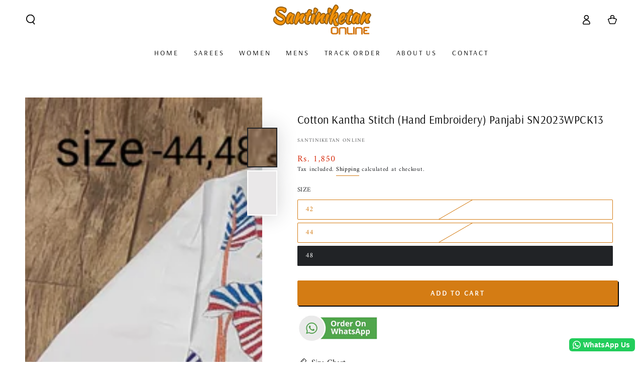

--- FILE ---
content_type: text/html; charset=utf-8
request_url: https://santiniketanonline.com/products/cotton-kantha-stitch-hand-embroidery-panjabi-sn2023wpck13
body_size: 46959
content:
<!doctype html>
<html class="no-js" lang="en">
  <head>
    <meta charset="utf-8">
    <meta http-equiv="X-UA-Compatible" content="IE=edge">
    <meta name="viewport" content="width=device-width,initial-scale=1">
    <meta name="theme-color" content="">
    <link rel="canonical" href="https://santiniketanonline.com/products/cotton-kantha-stitch-hand-embroidery-panjabi-sn2023wpck13">
    <link rel="preconnect" href="https://cdn.shopify.com" crossorigin><link rel="icon" type="image/png" href="//santiniketanonline.com/cdn/shop/files/SANTHI.jpg?crop=center&height=32&v=1710154592&width=32"><link rel="preconnect" href="https://fonts.shopifycdn.com" crossorigin><title>
      Cotton Kantha Stitch (Hand Embroidery) Panjabi SN2023WPCK13
 &ndash; Santiniketan Online</title><meta name="description" content="Cotton Kantha Stitch (Hand Embroidery) Panjabi Disclaimer: The Pictures are clicked in both natural light as well as in studios. Color of the image may vary slightly due to the screen type you are using. Note : No Cash on Delivery only Online Payment for Order. Cash On Delivery Will Not be Counted as Confirm Order.">

<meta property="og:site_name" content="Santiniketan Online">
<meta property="og:url" content="https://santiniketanonline.com/products/cotton-kantha-stitch-hand-embroidery-panjabi-sn2023wpck13">
<meta property="og:title" content="Cotton Kantha Stitch (Hand Embroidery) Panjabi SN2023WPCK13">
<meta property="og:type" content="product">
<meta property="og:description" content="Cotton Kantha Stitch (Hand Embroidery) Panjabi Disclaimer: The Pictures are clicked in both natural light as well as in studios. Color of the image may vary slightly due to the screen type you are using. Note : No Cash on Delivery only Online Payment for Order. Cash On Delivery Will Not be Counted as Confirm Order."><meta property="og:image" content="http://santiniketanonline.com/cdn/shop/files/WhatsAppImage2023-07-07at16.56.22_1.jpg?v=1689061951">
  <meta property="og:image:secure_url" content="https://santiniketanonline.com/cdn/shop/files/WhatsAppImage2023-07-07at16.56.22_1.jpg?v=1689061951">
  <meta property="og:image:width" content="967">
  <meta property="og:image:height" content="1280"><meta property="og:price:amount" content="1,850">
  <meta property="og:price:currency" content="INR"><meta name="twitter:site" content="@https://x.com/OnSantiniketan"><meta name="twitter:card" content="summary_large_image">
<meta name="twitter:title" content="Cotton Kantha Stitch (Hand Embroidery) Panjabi SN2023WPCK13">
<meta name="twitter:description" content="Cotton Kantha Stitch (Hand Embroidery) Panjabi Disclaimer: The Pictures are clicked in both natural light as well as in studios. Color of the image may vary slightly due to the screen type you are using. Note : No Cash on Delivery only Online Payment for Order. Cash On Delivery Will Not be Counted as Confirm Order.">


    <script src="//santiniketanonline.com/cdn/shop/t/12/assets/vendor-v4.js" defer="defer"></script>
    <script src="//santiniketanonline.com/cdn/shop/t/12/assets/pubsub.js?v=104623417541739052901692921036" defer="defer"></script>
    <script src="//santiniketanonline.com/cdn/shop/t/12/assets/global.js?v=26886119164065653851692921036" defer="defer"></script>

    <script>window.performance && window.performance.mark && window.performance.mark('shopify.content_for_header.start');</script><meta name="google-site-verification" content="ceykC3XXb7MTG6Roo-ZAoVY8Wss1ZfjpWv1URwVRO44">
<meta name="facebook-domain-verification" content="tnpdr9u4b1vtjau2ghwbbguitesl3h">
<meta name="facebook-domain-verification" content="0nu2se05kmrkj2dzsqtjgjlatizqfr">
<meta name="google-site-verification" content="fZMu5OITulB--9c6vRIkbk8LI_v52Fx4NOQ5sIVZocc">
<meta id="shopify-digital-wallet" name="shopify-digital-wallet" content="/2894594114/digital_wallets/dialog">
<meta id="in-context-paypal-metadata" data-shop-id="2894594114" data-venmo-supported="false" data-environment="production" data-locale="en_US" data-paypal-v4="true" data-currency="INR">
<link rel="alternate" type="application/json+oembed" href="https://santiniketanonline.com/products/cotton-kantha-stitch-hand-embroidery-panjabi-sn2023wpck13.oembed">
<script async="async" src="/checkouts/internal/preloads.js?locale=en-IN"></script>
<script id="shopify-features" type="application/json">{"accessToken":"e30a470547161bc76c8fbafb24ddcbe1","betas":["rich-media-storefront-analytics"],"domain":"santiniketanonline.com","predictiveSearch":true,"shopId":2894594114,"locale":"en"}</script>
<script>var Shopify = Shopify || {};
Shopify.shop = "santiniketanonline.myshopify.com";
Shopify.locale = "en";
Shopify.currency = {"active":"INR","rate":"1.0"};
Shopify.country = "IN";
Shopify.theme = {"name":"30th june Theme","id":136716255474,"schema_name":"Be Yours","schema_version":"7.0.1","theme_store_id":null,"role":"main"};
Shopify.theme.handle = "null";
Shopify.theme.style = {"id":null,"handle":null};
Shopify.cdnHost = "santiniketanonline.com/cdn";
Shopify.routes = Shopify.routes || {};
Shopify.routes.root = "/";</script>
<script type="module">!function(o){(o.Shopify=o.Shopify||{}).modules=!0}(window);</script>
<script>!function(o){function n(){var o=[];function n(){o.push(Array.prototype.slice.apply(arguments))}return n.q=o,n}var t=o.Shopify=o.Shopify||{};t.loadFeatures=n(),t.autoloadFeatures=n()}(window);</script>
<script id="shop-js-analytics" type="application/json">{"pageType":"product"}</script>
<script defer="defer" async type="module" src="//santiniketanonline.com/cdn/shopifycloud/shop-js/modules/v2/client.init-shop-cart-sync_C5BV16lS.en.esm.js"></script>
<script defer="defer" async type="module" src="//santiniketanonline.com/cdn/shopifycloud/shop-js/modules/v2/chunk.common_CygWptCX.esm.js"></script>
<script type="module">
  await import("//santiniketanonline.com/cdn/shopifycloud/shop-js/modules/v2/client.init-shop-cart-sync_C5BV16lS.en.esm.js");
await import("//santiniketanonline.com/cdn/shopifycloud/shop-js/modules/v2/chunk.common_CygWptCX.esm.js");

  window.Shopify.SignInWithShop?.initShopCartSync?.({"fedCMEnabled":true,"windoidEnabled":true});

</script>
<script>(function() {
  var isLoaded = false;
  function asyncLoad() {
    if (isLoaded) return;
    isLoaded = true;
    var urls = ["https:\/\/cdn.shopify.com\/s\/files\/1\/0028\/9459\/4114\/t\/3\/assets\/ba_fb_2894594114.js?v=1590661666\u0026shop=santiniketanonline.myshopify.com","https:\/\/cdn.shopify.com\/s\/files\/1\/0028\/9459\/4114\/t\/6\/assets\/mh_2894594114.js?v=1622520956\u0026shop=santiniketanonline.myshopify.com","https:\/\/swymv3free-01.azureedge.net\/code\/swym-shopify.js?shop=santiniketanonline.myshopify.com","https:\/\/productoptions.w3apps.co\/js\/options.js?shop=santiniketanonline.myshopify.com","https:\/\/configs.carthike.com\/carthike.js?shop=santiniketanonline.myshopify.com"];
    for (var i = 0; i < urls.length; i++) {
      var s = document.createElement('script');
      s.type = 'text/javascript';
      s.async = true;
      s.src = urls[i];
      var x = document.getElementsByTagName('script')[0];
      x.parentNode.insertBefore(s, x);
    }
  };
  if(window.attachEvent) {
    window.attachEvent('onload', asyncLoad);
  } else {
    window.addEventListener('load', asyncLoad, false);
  }
})();</script>
<script id="__st">var __st={"a":2894594114,"offset":19800,"reqid":"83f0577c-0e53-4b3d-a555-81297ae79957-1768810910","pageurl":"santiniketanonline.com\/products\/cotton-kantha-stitch-hand-embroidery-panjabi-sn2023wpck13","u":"e12dd0f288b5","p":"product","rtyp":"product","rid":7926438527218};</script>
<script>window.ShopifyPaypalV4VisibilityTracking = true;</script>
<script id="captcha-bootstrap">!function(){'use strict';const t='contact',e='account',n='new_comment',o=[[t,t],['blogs',n],['comments',n],[t,'customer']],c=[[e,'customer_login'],[e,'guest_login'],[e,'recover_customer_password'],[e,'create_customer']],r=t=>t.map((([t,e])=>`form[action*='/${t}']:not([data-nocaptcha='true']) input[name='form_type'][value='${e}']`)).join(','),a=t=>()=>t?[...document.querySelectorAll(t)].map((t=>t.form)):[];function s(){const t=[...o],e=r(t);return a(e)}const i='password',u='form_key',d=['recaptcha-v3-token','g-recaptcha-response','h-captcha-response',i],f=()=>{try{return window.sessionStorage}catch{return}},m='__shopify_v',_=t=>t.elements[u];function p(t,e,n=!1){try{const o=window.sessionStorage,c=JSON.parse(o.getItem(e)),{data:r}=function(t){const{data:e,action:n}=t;return t[m]||n?{data:e,action:n}:{data:t,action:n}}(c);for(const[e,n]of Object.entries(r))t.elements[e]&&(t.elements[e].value=n);n&&o.removeItem(e)}catch(o){console.error('form repopulation failed',{error:o})}}const l='form_type',E='cptcha';function T(t){t.dataset[E]=!0}const w=window,h=w.document,L='Shopify',v='ce_forms',y='captcha';let A=!1;((t,e)=>{const n=(g='f06e6c50-85a8-45c8-87d0-21a2b65856fe',I='https://cdn.shopify.com/shopifycloud/storefront-forms-hcaptcha/ce_storefront_forms_captcha_hcaptcha.v1.5.2.iife.js',D={infoText:'Protected by hCaptcha',privacyText:'Privacy',termsText:'Terms'},(t,e,n)=>{const o=w[L][v],c=o.bindForm;if(c)return c(t,g,e,D).then(n);var r;o.q.push([[t,g,e,D],n]),r=I,A||(h.body.append(Object.assign(h.createElement('script'),{id:'captcha-provider',async:!0,src:r})),A=!0)});var g,I,D;w[L]=w[L]||{},w[L][v]=w[L][v]||{},w[L][v].q=[],w[L][y]=w[L][y]||{},w[L][y].protect=function(t,e){n(t,void 0,e),T(t)},Object.freeze(w[L][y]),function(t,e,n,w,h,L){const[v,y,A,g]=function(t,e,n){const i=e?o:[],u=t?c:[],d=[...i,...u],f=r(d),m=r(i),_=r(d.filter((([t,e])=>n.includes(e))));return[a(f),a(m),a(_),s()]}(w,h,L),I=t=>{const e=t.target;return e instanceof HTMLFormElement?e:e&&e.form},D=t=>v().includes(t);t.addEventListener('submit',(t=>{const e=I(t);if(!e)return;const n=D(e)&&!e.dataset.hcaptchaBound&&!e.dataset.recaptchaBound,o=_(e),c=g().includes(e)&&(!o||!o.value);(n||c)&&t.preventDefault(),c&&!n&&(function(t){try{if(!f())return;!function(t){const e=f();if(!e)return;const n=_(t);if(!n)return;const o=n.value;o&&e.removeItem(o)}(t);const e=Array.from(Array(32),(()=>Math.random().toString(36)[2])).join('');!function(t,e){_(t)||t.append(Object.assign(document.createElement('input'),{type:'hidden',name:u})),t.elements[u].value=e}(t,e),function(t,e){const n=f();if(!n)return;const o=[...t.querySelectorAll(`input[type='${i}']`)].map((({name:t})=>t)),c=[...d,...o],r={};for(const[a,s]of new FormData(t).entries())c.includes(a)||(r[a]=s);n.setItem(e,JSON.stringify({[m]:1,action:t.action,data:r}))}(t,e)}catch(e){console.error('failed to persist form',e)}}(e),e.submit())}));const S=(t,e)=>{t&&!t.dataset[E]&&(n(t,e.some((e=>e===t))),T(t))};for(const o of['focusin','change'])t.addEventListener(o,(t=>{const e=I(t);D(e)&&S(e,y())}));const B=e.get('form_key'),M=e.get(l),P=B&&M;t.addEventListener('DOMContentLoaded',(()=>{const t=y();if(P)for(const e of t)e.elements[l].value===M&&p(e,B);[...new Set([...A(),...v().filter((t=>'true'===t.dataset.shopifyCaptcha))])].forEach((e=>S(e,t)))}))}(h,new URLSearchParams(w.location.search),n,t,e,['guest_login'])})(!0,!0)}();</script>
<script integrity="sha256-4kQ18oKyAcykRKYeNunJcIwy7WH5gtpwJnB7kiuLZ1E=" data-source-attribution="shopify.loadfeatures" defer="defer" src="//santiniketanonline.com/cdn/shopifycloud/storefront/assets/storefront/load_feature-a0a9edcb.js" crossorigin="anonymous"></script>
<script data-source-attribution="shopify.dynamic_checkout.dynamic.init">var Shopify=Shopify||{};Shopify.PaymentButton=Shopify.PaymentButton||{isStorefrontPortableWallets:!0,init:function(){window.Shopify.PaymentButton.init=function(){};var t=document.createElement("script");t.src="https://santiniketanonline.com/cdn/shopifycloud/portable-wallets/latest/portable-wallets.en.js",t.type="module",document.head.appendChild(t)}};
</script>
<script data-source-attribution="shopify.dynamic_checkout.buyer_consent">
  function portableWalletsHideBuyerConsent(e){var t=document.getElementById("shopify-buyer-consent"),n=document.getElementById("shopify-subscription-policy-button");t&&n&&(t.classList.add("hidden"),t.setAttribute("aria-hidden","true"),n.removeEventListener("click",e))}function portableWalletsShowBuyerConsent(e){var t=document.getElementById("shopify-buyer-consent"),n=document.getElementById("shopify-subscription-policy-button");t&&n&&(t.classList.remove("hidden"),t.removeAttribute("aria-hidden"),n.addEventListener("click",e))}window.Shopify?.PaymentButton&&(window.Shopify.PaymentButton.hideBuyerConsent=portableWalletsHideBuyerConsent,window.Shopify.PaymentButton.showBuyerConsent=portableWalletsShowBuyerConsent);
</script>
<script data-source-attribution="shopify.dynamic_checkout.cart.bootstrap">document.addEventListener("DOMContentLoaded",(function(){function t(){return document.querySelector("shopify-accelerated-checkout-cart, shopify-accelerated-checkout")}if(t())Shopify.PaymentButton.init();else{new MutationObserver((function(e,n){t()&&(Shopify.PaymentButton.init(),n.disconnect())})).observe(document.body,{childList:!0,subtree:!0})}}));
</script>
<script id="sections-script" data-sections="header,footer" defer="defer" src="//santiniketanonline.com/cdn/shop/t/12/compiled_assets/scripts.js?v=5244"></script>
<script>window.performance && window.performance.mark && window.performance.mark('shopify.content_for_header.end');</script>

<style data-shopify>@font-face {
  font-family: Amiri;
  font-weight: 400;
  font-style: normal;
  font-display: swap;
  src: url("//santiniketanonline.com/cdn/fonts/amiri/amiri_n4.fee8c3379b68ea3b9c7241a63b8a252071faad52.woff2") format("woff2"),
       url("//santiniketanonline.com/cdn/fonts/amiri/amiri_n4.94cde4e18ec8ae53bf8f7240b84e1f76ce23772d.woff") format("woff");
}

  
  @font-face {
  font-family: Amiri;
  font-weight: 400;
  font-style: italic;
  font-display: swap;
  src: url("//santiniketanonline.com/cdn/fonts/amiri/amiri_i4.95beacf234505f7529ea2b9b84305503763d41e2.woff2") format("woff2"),
       url("//santiniketanonline.com/cdn/fonts/amiri/amiri_i4.8d0b215ae13ef2acc52deb9eff6cd2c66724cd2c.woff") format("woff");
}

  
  @font-face {
  font-family: Arsenal;
  font-weight: 400;
  font-style: normal;
  font-display: swap;
  src: url("//santiniketanonline.com/cdn/fonts/arsenal/arsenal_n4.51305299cd12b61bc0400367405b80442269043d.woff2") format("woff2"),
       url("//santiniketanonline.com/cdn/fonts/arsenal/arsenal_n4.93261dd112afca16489c9f1c0d423ccd8a12c0a3.woff") format("woff");
}

  

  :root {
    --be-yours-version: "7.0.1";
    --font-body-family: Amiri, serif;
    --font-body-style: normal;
    --font-body-weight: 400;

    --font-heading-family: Arsenal, sans-serif;
    --font-heading-style: normal;
    --font-heading-weight: 400;

    --font-body-scale: 1.0;
    --font-heading-scale: 0.8;

    --font-navigation-family: var(--font-heading-family);
    --font-navigation-size: 14px;
    --font-navigation-weight: var(--font-heading-weight);
    --font-button-family: var(--font-heading-family);
    --font-button-size: 14px;
    --font-button-baseline: 0rem;
    --font-price-family: var(--font-body-family);
    --font-price-scale: var(--font-body-scale);

    --color-base-text: 33, 35, 38;
    --color-base-background: 255, 255, 255;
    --color-base-solid-button-labels: 255, 255, 255;
    --color-base-outline-button-labels: 0, 0, 0;
    --color-base-accent: 212, 124, 20;
    --color-base-heading: 0, 0, 0;
    --color-base-border: 212, 124, 20;
    --color-placeholder: 243, 243, 243;
    --color-overlay: 0, 0, 0;
    --color-keyboard-focus: 215, 44, 13;
    --color-shadow: 0, 0, 0;
    --shadow-opacity: 1;

    --color-background-dark: 235, 235, 235;
    --color-price: #d72c0d;
    --color-sale-price: #b76c13;
    --color-sale-badge-background: #d72c0d;
    --color-reviews: #d47c14;
    --color-critical: #d72c0d;
    --color-success: #008060;
    --color-highlight: 0, 0, 0;

    --payment-terms-background-color: #ffffff;
    --page-width: 160rem;
    --page-width-margin: 0rem;

    --card-color-scheme: var(--color-placeholder);
    --card-text-alignment: center;
    --card-flex-alignment: center;
    --card-image-padding: 4px;
    --card-border-width: 0px;
    --card-radius: 0px;
    --card-shadow-horizontal-offset: 0px;
    --card-shadow-vertical-offset: 0px;
    
    --button-radius: 2px;
    --button-border-width: 1px;
    --button-shadow-horizontal-offset: 2px;
    --button-shadow-vertical-offset: 2px;

    --spacing-sections-desktop: 12px;
    --spacing-sections-mobile: 12px;

    --gradient-free-ship-progress: linear-gradient(325deg,#F9423A 0,#F1E04D 100%);
    --gradient-free-ship-complete: linear-gradient(325deg, #049cff 0, #35ee7a 100%);
  }

  *,
  *::before,
  *::after {
    box-sizing: inherit;
  }

  html {
    box-sizing: border-box;
    font-size: calc(var(--font-body-scale) * 62.5%);
    height: 100%;
  }

  body {
    min-height: 100%;
    margin: 0;
    font-size: 1.5rem;
    letter-spacing: 0.06rem;
    line-height: calc(1 + 0.8 / var(--font-body-scale));
    font-family: var(--font-body-family);
    font-style: var(--font-body-style);
    font-weight: var(--font-body-weight);
  }

  @media screen and (min-width: 750px) {
    body {
      font-size: 1.6rem;
    }
  }</style><link href="//santiniketanonline.com/cdn/shop/t/12/assets/base.css?v=85438051128038638961692921034" rel="stylesheet" type="text/css" media="all" /><link rel="preload" as="font" href="//santiniketanonline.com/cdn/fonts/amiri/amiri_n4.fee8c3379b68ea3b9c7241a63b8a252071faad52.woff2" type="font/woff2" crossorigin><link rel="preload" as="font" href="//santiniketanonline.com/cdn/fonts/arsenal/arsenal_n4.51305299cd12b61bc0400367405b80442269043d.woff2" type="font/woff2" crossorigin><link rel="stylesheet" href="//santiniketanonline.com/cdn/shop/t/12/assets/component-predictive-search.css?v=21505439471608135461692921035" media="print" onload="this.media='all'"><link rel="stylesheet" href="//santiniketanonline.com/cdn/shop/t/12/assets/component-quick-view.css?v=74011563189484492361692921035" media="print" onload="this.media='all'"><script>document.documentElement.className = document.documentElement.className.replace('no-js', 'js');</script>

    
<script src="//santiniketanonline.com/cdn/shopifycloud/storefront/assets/themes_support/api.jquery-7ab1a3a4.js" type="text/javascript"></script>

<style>
  .options-hidden{display:none !important;}
</style>
  <!-- BEGIN app block: shopify://apps/judge-me-reviews/blocks/judgeme_core/61ccd3b1-a9f2-4160-9fe9-4fec8413e5d8 --><!-- Start of Judge.me Core -->






<link rel="dns-prefetch" href="https://cdnwidget.judge.me">
<link rel="dns-prefetch" href="https://cdn.judge.me">
<link rel="dns-prefetch" href="https://cdn1.judge.me">
<link rel="dns-prefetch" href="https://api.judge.me">

<script data-cfasync='false' class='jdgm-settings-script'>window.jdgmSettings={"pagination":5,"disable_web_reviews":false,"badge_no_review_text":"No reviews","badge_n_reviews_text":"{{ n }} review/reviews","hide_badge_preview_if_no_reviews":true,"badge_hide_text":false,"enforce_center_preview_badge":false,"widget_title":"Customer Reviews","widget_open_form_text":"Write a review","widget_close_form_text":"Cancel review","widget_refresh_page_text":"Refresh page","widget_summary_text":"Based on {{ number_of_reviews }} review/reviews","widget_no_review_text":"Be the first to write a review","widget_name_field_text":"Display name","widget_verified_name_field_text":"Verified Name (public)","widget_name_placeholder_text":"Display name","widget_required_field_error_text":"This field is required.","widget_email_field_text":"Email address","widget_verified_email_field_text":"Verified Email (private, can not be edited)","widget_email_placeholder_text":"Your email address","widget_email_field_error_text":"Please enter a valid email address.","widget_rating_field_text":"Rating","widget_review_title_field_text":"Review Title","widget_review_title_placeholder_text":"Give your review a title","widget_review_body_field_text":"Review content","widget_review_body_placeholder_text":"Start writing here...","widget_pictures_field_text":"Picture/Video (optional)","widget_submit_review_text":"Submit Review","widget_submit_verified_review_text":"Submit Verified Review","widget_submit_success_msg_with_auto_publish":"Thank you! Please refresh the page in a few moments to see your review. You can remove or edit your review by logging into \u003ca href='https://judge.me/login' target='_blank' rel='nofollow noopener'\u003eJudge.me\u003c/a\u003e","widget_submit_success_msg_no_auto_publish":"Thank you! Your review will be published as soon as it is approved by the shop admin. You can remove or edit your review by logging into \u003ca href='https://judge.me/login' target='_blank' rel='nofollow noopener'\u003eJudge.me\u003c/a\u003e","widget_show_default_reviews_out_of_total_text":"Showing {{ n_reviews_shown }} out of {{ n_reviews }} reviews.","widget_show_all_link_text":"Show all","widget_show_less_link_text":"Show less","widget_author_said_text":"{{ reviewer_name }} said:","widget_days_text":"{{ n }} days ago","widget_weeks_text":"{{ n }} week/weeks ago","widget_months_text":"{{ n }} month/months ago","widget_years_text":"{{ n }} year/years ago","widget_yesterday_text":"Yesterday","widget_today_text":"Today","widget_replied_text":"\u003e\u003e {{ shop_name }} replied:","widget_read_more_text":"Read more","widget_reviewer_name_as_initial":"","widget_rating_filter_color":"#fbcd0a","widget_rating_filter_see_all_text":"See all reviews","widget_sorting_most_recent_text":"Most Recent","widget_sorting_highest_rating_text":"Highest Rating","widget_sorting_lowest_rating_text":"Lowest Rating","widget_sorting_with_pictures_text":"Only Pictures","widget_sorting_most_helpful_text":"Most Helpful","widget_open_question_form_text":"Ask a question","widget_reviews_subtab_text":"Reviews","widget_questions_subtab_text":"Questions","widget_question_label_text":"Question","widget_answer_label_text":"Answer","widget_question_placeholder_text":"Write your question here","widget_submit_question_text":"Submit Question","widget_question_submit_success_text":"Thank you for your question! We will notify you once it gets answered.","verified_badge_text":"Verified","verified_badge_bg_color":"","verified_badge_text_color":"","verified_badge_placement":"left-of-reviewer-name","widget_review_max_height":"","widget_hide_border":false,"widget_social_share":false,"widget_thumb":false,"widget_review_location_show":false,"widget_location_format":"","all_reviews_include_out_of_store_products":true,"all_reviews_out_of_store_text":"(out of store)","all_reviews_pagination":100,"all_reviews_product_name_prefix_text":"about","enable_review_pictures":true,"enable_question_anwser":false,"widget_theme":"default","review_date_format":"mm/dd/yyyy","default_sort_method":"most-recent","widget_product_reviews_subtab_text":"Product Reviews","widget_shop_reviews_subtab_text":"Shop Reviews","widget_other_products_reviews_text":"Reviews for other products","widget_store_reviews_subtab_text":"Store reviews","widget_no_store_reviews_text":"This store hasn't received any reviews yet","widget_web_restriction_product_reviews_text":"This product hasn't received any reviews yet","widget_no_items_text":"No items found","widget_show_more_text":"Show more","widget_write_a_store_review_text":"Write a Store Review","widget_other_languages_heading":"Reviews in Other Languages","widget_translate_review_text":"Translate review to {{ language }}","widget_translating_review_text":"Translating...","widget_show_original_translation_text":"Show original ({{ language }})","widget_translate_review_failed_text":"Review couldn't be translated.","widget_translate_review_retry_text":"Retry","widget_translate_review_try_again_later_text":"Try again later","show_product_url_for_grouped_product":false,"widget_sorting_pictures_first_text":"Pictures First","show_pictures_on_all_rev_page_mobile":false,"show_pictures_on_all_rev_page_desktop":false,"floating_tab_hide_mobile_install_preference":false,"floating_tab_button_name":"★ Reviews","floating_tab_title":"Let customers speak for us","floating_tab_button_color":"","floating_tab_button_background_color":"","floating_tab_url":"","floating_tab_url_enabled":false,"floating_tab_tab_style":"text","all_reviews_text_badge_text":"Customers rate us {{ shop.metafields.judgeme.all_reviews_rating | round: 1 }}/5 based on {{ shop.metafields.judgeme.all_reviews_count }} reviews.","all_reviews_text_badge_text_branded_style":"{{ shop.metafields.judgeme.all_reviews_rating | round: 1 }} out of 5 stars based on {{ shop.metafields.judgeme.all_reviews_count }} reviews","is_all_reviews_text_badge_a_link":false,"show_stars_for_all_reviews_text_badge":false,"all_reviews_text_badge_url":"","all_reviews_text_style":"branded","all_reviews_text_color_style":"judgeme_brand_color","all_reviews_text_color":"#108474","all_reviews_text_show_jm_brand":true,"featured_carousel_show_header":true,"featured_carousel_title":"Let customers speak for us","testimonials_carousel_title":"Customers are saying","videos_carousel_title":"Real customer stories","cards_carousel_title":"Customers are saying","featured_carousel_count_text":"from {{ n }} reviews","featured_carousel_add_link_to_all_reviews_page":false,"featured_carousel_url":"","featured_carousel_show_images":true,"featured_carousel_autoslide_interval":5,"featured_carousel_arrows_on_the_sides":false,"featured_carousel_height":250,"featured_carousel_width":80,"featured_carousel_image_size":0,"featured_carousel_image_height":250,"featured_carousel_arrow_color":"#eeeeee","verified_count_badge_style":"branded","verified_count_badge_orientation":"horizontal","verified_count_badge_color_style":"judgeme_brand_color","verified_count_badge_color":"#108474","is_verified_count_badge_a_link":false,"verified_count_badge_url":"","verified_count_badge_show_jm_brand":true,"widget_rating_preset_default":5,"widget_first_sub_tab":"product-reviews","widget_show_histogram":true,"widget_histogram_use_custom_color":false,"widget_pagination_use_custom_color":false,"widget_star_use_custom_color":false,"widget_verified_badge_use_custom_color":false,"widget_write_review_use_custom_color":false,"picture_reminder_submit_button":"Upload Pictures","enable_review_videos":false,"mute_video_by_default":false,"widget_sorting_videos_first_text":"Videos First","widget_review_pending_text":"Pending","featured_carousel_items_for_large_screen":3,"social_share_options_order":"Facebook,Twitter","remove_microdata_snippet":true,"disable_json_ld":false,"enable_json_ld_products":false,"preview_badge_show_question_text":false,"preview_badge_no_question_text":"No questions","preview_badge_n_question_text":"{{ number_of_questions }} question/questions","qa_badge_show_icon":false,"qa_badge_position":"same-row","remove_judgeme_branding":false,"widget_add_search_bar":false,"widget_search_bar_placeholder":"Search","widget_sorting_verified_only_text":"Verified only","featured_carousel_theme":"default","featured_carousel_show_rating":true,"featured_carousel_show_title":true,"featured_carousel_show_body":true,"featured_carousel_show_date":false,"featured_carousel_show_reviewer":true,"featured_carousel_show_product":false,"featured_carousel_header_background_color":"#108474","featured_carousel_header_text_color":"#ffffff","featured_carousel_name_product_separator":"reviewed","featured_carousel_full_star_background":"#108474","featured_carousel_empty_star_background":"#dadada","featured_carousel_vertical_theme_background":"#f9fafb","featured_carousel_verified_badge_enable":true,"featured_carousel_verified_badge_color":"#108474","featured_carousel_border_style":"round","featured_carousel_review_line_length_limit":3,"featured_carousel_more_reviews_button_text":"Read more reviews","featured_carousel_view_product_button_text":"View product","all_reviews_page_load_reviews_on":"scroll","all_reviews_page_load_more_text":"Load More Reviews","disable_fb_tab_reviews":false,"enable_ajax_cdn_cache":false,"widget_advanced_speed_features":5,"widget_public_name_text":"displayed publicly like","default_reviewer_name":"John Smith","default_reviewer_name_has_non_latin":true,"widget_reviewer_anonymous":"Anonymous","medals_widget_title":"Judge.me Review Medals","medals_widget_background_color":"#f9fafb","medals_widget_position":"footer_all_pages","medals_widget_border_color":"#f9fafb","medals_widget_verified_text_position":"left","medals_widget_use_monochromatic_version":false,"medals_widget_elements_color":"#108474","show_reviewer_avatar":true,"widget_invalid_yt_video_url_error_text":"Not a YouTube video URL","widget_max_length_field_error_text":"Please enter no more than {0} characters.","widget_show_country_flag":false,"widget_show_collected_via_shop_app":true,"widget_verified_by_shop_badge_style":"light","widget_verified_by_shop_text":"Verified by Shop","widget_show_photo_gallery":false,"widget_load_with_code_splitting":true,"widget_ugc_install_preference":false,"widget_ugc_title":"Made by us, Shared by you","widget_ugc_subtitle":"Tag us to see your picture featured in our page","widget_ugc_arrows_color":"#ffffff","widget_ugc_primary_button_text":"Buy Now","widget_ugc_primary_button_background_color":"#108474","widget_ugc_primary_button_text_color":"#ffffff","widget_ugc_primary_button_border_width":"0","widget_ugc_primary_button_border_style":"none","widget_ugc_primary_button_border_color":"#108474","widget_ugc_primary_button_border_radius":"25","widget_ugc_secondary_button_text":"Load More","widget_ugc_secondary_button_background_color":"#ffffff","widget_ugc_secondary_button_text_color":"#108474","widget_ugc_secondary_button_border_width":"2","widget_ugc_secondary_button_border_style":"solid","widget_ugc_secondary_button_border_color":"#108474","widget_ugc_secondary_button_border_radius":"25","widget_ugc_reviews_button_text":"View Reviews","widget_ugc_reviews_button_background_color":"#ffffff","widget_ugc_reviews_button_text_color":"#108474","widget_ugc_reviews_button_border_width":"2","widget_ugc_reviews_button_border_style":"solid","widget_ugc_reviews_button_border_color":"#108474","widget_ugc_reviews_button_border_radius":"25","widget_ugc_reviews_button_link_to":"judgeme-reviews-page","widget_ugc_show_post_date":true,"widget_ugc_max_width":"800","widget_rating_metafield_value_type":true,"widget_primary_color":"#DFB800","widget_enable_secondary_color":false,"widget_secondary_color":"#edf5f5","widget_summary_average_rating_text":"{{ average_rating }} out of 5","widget_media_grid_title":"Customer photos \u0026 videos","widget_media_grid_see_more_text":"See more","widget_round_style":false,"widget_show_product_medals":true,"widget_verified_by_judgeme_text":"Verified by Judge.me","widget_show_store_medals":true,"widget_verified_by_judgeme_text_in_store_medals":"Verified by Judge.me","widget_media_field_exceed_quantity_message":"Sorry, we can only accept {{ max_media }} for one review.","widget_media_field_exceed_limit_message":"{{ file_name }} is too large, please select a {{ media_type }} less than {{ size_limit }}MB.","widget_review_submitted_text":"Review Submitted!","widget_question_submitted_text":"Question Submitted!","widget_close_form_text_question":"Cancel","widget_write_your_answer_here_text":"Write your answer here","widget_enabled_branded_link":true,"widget_show_collected_by_judgeme":true,"widget_reviewer_name_color":"","widget_write_review_text_color":"","widget_write_review_bg_color":"","widget_collected_by_judgeme_text":"collected by Judge.me","widget_pagination_type":"standard","widget_load_more_text":"Load More","widget_load_more_color":"#108474","widget_full_review_text":"Full Review","widget_read_more_reviews_text":"Read More Reviews","widget_read_questions_text":"Read Questions","widget_questions_and_answers_text":"Questions \u0026 Answers","widget_verified_by_text":"Verified by","widget_verified_text":"Verified","widget_number_of_reviews_text":"{{ number_of_reviews }} reviews","widget_back_button_text":"Back","widget_next_button_text":"Next","widget_custom_forms_filter_button":"Filters","custom_forms_style":"horizontal","widget_show_review_information":false,"how_reviews_are_collected":"How reviews are collected?","widget_show_review_keywords":false,"widget_gdpr_statement":"How we use your data: We'll only contact you about the review you left, and only if necessary. By submitting your review, you agree to Judge.me's \u003ca href='https://judge.me/terms' target='_blank' rel='nofollow noopener'\u003eterms\u003c/a\u003e, \u003ca href='https://judge.me/privacy' target='_blank' rel='nofollow noopener'\u003eprivacy\u003c/a\u003e and \u003ca href='https://judge.me/content-policy' target='_blank' rel='nofollow noopener'\u003econtent\u003c/a\u003e policies.","widget_multilingual_sorting_enabled":false,"widget_translate_review_content_enabled":false,"widget_translate_review_content_method":"manual","popup_widget_review_selection":"automatically_with_pictures","popup_widget_round_border_style":true,"popup_widget_show_title":true,"popup_widget_show_body":true,"popup_widget_show_reviewer":false,"popup_widget_show_product":true,"popup_widget_show_pictures":true,"popup_widget_use_review_picture":true,"popup_widget_show_on_home_page":true,"popup_widget_show_on_product_page":true,"popup_widget_show_on_collection_page":true,"popup_widget_show_on_cart_page":true,"popup_widget_position":"bottom_left","popup_widget_first_review_delay":5,"popup_widget_duration":5,"popup_widget_interval":5,"popup_widget_review_count":5,"popup_widget_hide_on_mobile":true,"review_snippet_widget_round_border_style":true,"review_snippet_widget_card_color":"#FFFFFF","review_snippet_widget_slider_arrows_background_color":"#FFFFFF","review_snippet_widget_slider_arrows_color":"#000000","review_snippet_widget_star_color":"#108474","show_product_variant":false,"all_reviews_product_variant_label_text":"Variant: ","widget_show_verified_branding":true,"widget_ai_summary_title":"Customers say","widget_ai_summary_disclaimer":"AI-powered review summary based on recent customer reviews","widget_show_ai_summary":false,"widget_show_ai_summary_bg":false,"widget_show_review_title_input":true,"redirect_reviewers_invited_via_email":"review_widget","request_store_review_after_product_review":false,"request_review_other_products_in_order":false,"review_form_color_scheme":"default","review_form_corner_style":"square","review_form_star_color":{},"review_form_text_color":"#333333","review_form_background_color":"#ffffff","review_form_field_background_color":"#fafafa","review_form_button_color":{},"review_form_button_text_color":"#ffffff","review_form_modal_overlay_color":"#000000","review_content_screen_title_text":"How would you rate this product?","review_content_introduction_text":"We would love it if you would share a bit about your experience.","store_review_form_title_text":"How would you rate this store?","store_review_form_introduction_text":"We would love it if you would share a bit about your experience.","show_review_guidance_text":true,"one_star_review_guidance_text":"Poor","five_star_review_guidance_text":"Great","customer_information_screen_title_text":"About you","customer_information_introduction_text":"Please tell us more about you.","custom_questions_screen_title_text":"Your experience in more detail","custom_questions_introduction_text":"Here are a few questions to help us understand more about your experience.","review_submitted_screen_title_text":"Thanks for your review!","review_submitted_screen_thank_you_text":"We are processing it and it will appear on the store soon.","review_submitted_screen_email_verification_text":"Please confirm your email by clicking the link we just sent you. This helps us keep reviews authentic.","review_submitted_request_store_review_text":"Would you like to share your experience of shopping with us?","review_submitted_review_other_products_text":"Would you like to review these products?","store_review_screen_title_text":"Would you like to share your experience of shopping with us?","store_review_introduction_text":"We value your feedback and use it to improve. Please share any thoughts or suggestions you have.","reviewer_media_screen_title_picture_text":"Share a picture","reviewer_media_introduction_picture_text":"Upload a photo to support your review.","reviewer_media_screen_title_video_text":"Share a video","reviewer_media_introduction_video_text":"Upload a video to support your review.","reviewer_media_screen_title_picture_or_video_text":"Share a picture or video","reviewer_media_introduction_picture_or_video_text":"Upload a photo or video to support your review.","reviewer_media_youtube_url_text":"Paste your Youtube URL here","advanced_settings_next_step_button_text":"Next","advanced_settings_close_review_button_text":"Close","modal_write_review_flow":false,"write_review_flow_required_text":"Required","write_review_flow_privacy_message_text":"We respect your privacy.","write_review_flow_anonymous_text":"Post review as anonymous","write_review_flow_visibility_text":"This won't be visible to other customers.","write_review_flow_multiple_selection_help_text":"Select as many as you like","write_review_flow_single_selection_help_text":"Select one option","write_review_flow_required_field_error_text":"This field is required","write_review_flow_invalid_email_error_text":"Please enter a valid email address","write_review_flow_max_length_error_text":"Max. {{ max_length }} characters.","write_review_flow_media_upload_text":"\u003cb\u003eClick to upload\u003c/b\u003e or drag and drop","write_review_flow_gdpr_statement":"We'll only contact you about your review if necessary. By submitting your review, you agree to our \u003ca href='https://judge.me/terms' target='_blank' rel='nofollow noopener'\u003eterms and conditions\u003c/a\u003e and \u003ca href='https://judge.me/privacy' target='_blank' rel='nofollow noopener'\u003eprivacy policy\u003c/a\u003e.","rating_only_reviews_enabled":false,"show_negative_reviews_help_screen":false,"new_review_flow_help_screen_rating_threshold":3,"negative_review_resolution_screen_title_text":"Tell us more","negative_review_resolution_text":"Your experience matters to us. If there were issues with your purchase, we're here to help. Feel free to reach out to us, we'd love the opportunity to make things right.","negative_review_resolution_button_text":"Contact us","negative_review_resolution_proceed_with_review_text":"Leave a review","negative_review_resolution_subject":"Issue with purchase from {{ shop_name }}.{{ order_name }}","preview_badge_collection_page_install_status":false,"widget_review_custom_css":"","preview_badge_custom_css":"","preview_badge_stars_count":"5-stars","featured_carousel_custom_css":"","floating_tab_custom_css":"","all_reviews_widget_custom_css":"","medals_widget_custom_css":"","verified_badge_custom_css":"","all_reviews_text_custom_css":"","transparency_badges_collected_via_store_invite":false,"transparency_badges_from_another_provider":false,"transparency_badges_collected_from_store_visitor":false,"transparency_badges_collected_by_verified_review_provider":false,"transparency_badges_earned_reward":false,"transparency_badges_collected_via_store_invite_text":"Review collected via store invitation","transparency_badges_from_another_provider_text":"Review collected from another provider","transparency_badges_collected_from_store_visitor_text":"Review collected from a store visitor","transparency_badges_written_in_google_text":"Review written in Google","transparency_badges_written_in_etsy_text":"Review written in Etsy","transparency_badges_written_in_shop_app_text":"Review written in Shop App","transparency_badges_earned_reward_text":"Review earned a reward for future purchase","product_review_widget_per_page":10,"widget_store_review_label_text":"Review about the store","checkout_comment_extension_title_on_product_page":"Customer Comments","checkout_comment_extension_num_latest_comment_show":5,"checkout_comment_extension_format":"name_and_timestamp","checkout_comment_customer_name":"last_initial","checkout_comment_comment_notification":true,"preview_badge_collection_page_install_preference":false,"preview_badge_home_page_install_preference":false,"preview_badge_product_page_install_preference":false,"review_widget_install_preference":"","review_carousel_install_preference":false,"floating_reviews_tab_install_preference":"none","verified_reviews_count_badge_install_preference":false,"all_reviews_text_install_preference":false,"review_widget_best_location":false,"judgeme_medals_install_preference":false,"review_widget_revamp_enabled":false,"review_widget_qna_enabled":false,"review_widget_header_theme":"minimal","review_widget_widget_title_enabled":true,"review_widget_header_text_size":"medium","review_widget_header_text_weight":"regular","review_widget_average_rating_style":"compact","review_widget_bar_chart_enabled":true,"review_widget_bar_chart_type":"numbers","review_widget_bar_chart_style":"standard","review_widget_expanded_media_gallery_enabled":false,"review_widget_reviews_section_theme":"standard","review_widget_image_style":"thumbnails","review_widget_review_image_ratio":"square","review_widget_stars_size":"medium","review_widget_verified_badge":"standard_text","review_widget_review_title_text_size":"medium","review_widget_review_text_size":"medium","review_widget_review_text_length":"medium","review_widget_number_of_columns_desktop":3,"review_widget_carousel_transition_speed":5,"review_widget_custom_questions_answers_display":"always","review_widget_button_text_color":"#FFFFFF","review_widget_text_color":"#000000","review_widget_lighter_text_color":"#7B7B7B","review_widget_corner_styling":"soft","review_widget_review_word_singular":"review","review_widget_review_word_plural":"reviews","review_widget_voting_label":"Helpful?","review_widget_shop_reply_label":"Reply from {{ shop_name }}:","review_widget_filters_title":"Filters","qna_widget_question_word_singular":"Question","qna_widget_question_word_plural":"Questions","qna_widget_answer_reply_label":"Answer from {{ answerer_name }}:","qna_content_screen_title_text":"Ask a question about this product","qna_widget_question_required_field_error_text":"Please enter your question.","qna_widget_flow_gdpr_statement":"We'll only contact you about your question if necessary. By submitting your question, you agree to our \u003ca href='https://judge.me/terms' target='_blank' rel='nofollow noopener'\u003eterms and conditions\u003c/a\u003e and \u003ca href='https://judge.me/privacy' target='_blank' rel='nofollow noopener'\u003eprivacy policy\u003c/a\u003e.","qna_widget_question_submitted_text":"Thanks for your question!","qna_widget_close_form_text_question":"Close","qna_widget_question_submit_success_text":"We’ll notify you by email when your question is answered.","all_reviews_widget_v2025_enabled":false,"all_reviews_widget_v2025_header_theme":"default","all_reviews_widget_v2025_widget_title_enabled":true,"all_reviews_widget_v2025_header_text_size":"medium","all_reviews_widget_v2025_header_text_weight":"regular","all_reviews_widget_v2025_average_rating_style":"compact","all_reviews_widget_v2025_bar_chart_enabled":true,"all_reviews_widget_v2025_bar_chart_type":"numbers","all_reviews_widget_v2025_bar_chart_style":"standard","all_reviews_widget_v2025_expanded_media_gallery_enabled":false,"all_reviews_widget_v2025_show_store_medals":true,"all_reviews_widget_v2025_show_photo_gallery":true,"all_reviews_widget_v2025_show_review_keywords":false,"all_reviews_widget_v2025_show_ai_summary":false,"all_reviews_widget_v2025_show_ai_summary_bg":false,"all_reviews_widget_v2025_add_search_bar":false,"all_reviews_widget_v2025_default_sort_method":"most-recent","all_reviews_widget_v2025_reviews_per_page":10,"all_reviews_widget_v2025_reviews_section_theme":"default","all_reviews_widget_v2025_image_style":"thumbnails","all_reviews_widget_v2025_review_image_ratio":"square","all_reviews_widget_v2025_stars_size":"medium","all_reviews_widget_v2025_verified_badge":"bold_badge","all_reviews_widget_v2025_review_title_text_size":"medium","all_reviews_widget_v2025_review_text_size":"medium","all_reviews_widget_v2025_review_text_length":"medium","all_reviews_widget_v2025_number_of_columns_desktop":3,"all_reviews_widget_v2025_carousel_transition_speed":5,"all_reviews_widget_v2025_custom_questions_answers_display":"always","all_reviews_widget_v2025_show_product_variant":false,"all_reviews_widget_v2025_show_reviewer_avatar":true,"all_reviews_widget_v2025_reviewer_name_as_initial":"","all_reviews_widget_v2025_review_location_show":false,"all_reviews_widget_v2025_location_format":"","all_reviews_widget_v2025_show_country_flag":false,"all_reviews_widget_v2025_verified_by_shop_badge_style":"light","all_reviews_widget_v2025_social_share":false,"all_reviews_widget_v2025_social_share_options_order":"Facebook,Twitter,LinkedIn,Pinterest","all_reviews_widget_v2025_pagination_type":"standard","all_reviews_widget_v2025_button_text_color":"#FFFFFF","all_reviews_widget_v2025_text_color":"#000000","all_reviews_widget_v2025_lighter_text_color":"#7B7B7B","all_reviews_widget_v2025_corner_styling":"soft","all_reviews_widget_v2025_title":"Customer reviews","all_reviews_widget_v2025_ai_summary_title":"Customers say about this store","all_reviews_widget_v2025_no_review_text":"Be the first to write a review","platform":"shopify","branding_url":"https://app.judge.me/reviews/stores/santiniketanonline.com","branding_text":"Powered by Judge.me","locale":"en","reply_name":"Santiniketan Online","widget_version":"3.0","footer":true,"autopublish":true,"review_dates":true,"enable_custom_form":false,"shop_use_review_site":true,"shop_locale":"en","enable_multi_locales_translations":true,"show_review_title_input":true,"review_verification_email_status":"always","can_be_branded":true,"reply_name_text":"Santiniketan Online"};</script> <style class='jdgm-settings-style'>.jdgm-xx{left:0}:root{--jdgm-primary-color: #DFB800;--jdgm-secondary-color: rgba(223,184,0,0.1);--jdgm-star-color: #DFB800;--jdgm-write-review-text-color: white;--jdgm-write-review-bg-color: #DFB800;--jdgm-paginate-color: #DFB800;--jdgm-border-radius: 0;--jdgm-reviewer-name-color: #DFB800}.jdgm-histogram__bar-content{background-color:#DFB800}.jdgm-rev[data-verified-buyer=true] .jdgm-rev__icon.jdgm-rev__icon:after,.jdgm-rev__buyer-badge.jdgm-rev__buyer-badge{color:white;background-color:#DFB800}.jdgm-review-widget--small .jdgm-gallery.jdgm-gallery .jdgm-gallery__thumbnail-link:nth-child(8) .jdgm-gallery__thumbnail-wrapper.jdgm-gallery__thumbnail-wrapper:before{content:"See more"}@media only screen and (min-width: 768px){.jdgm-gallery.jdgm-gallery .jdgm-gallery__thumbnail-link:nth-child(8) .jdgm-gallery__thumbnail-wrapper.jdgm-gallery__thumbnail-wrapper:before{content:"See more"}}.jdgm-prev-badge[data-average-rating='0.00']{display:none !important}.jdgm-author-all-initials{display:none !important}.jdgm-author-last-initial{display:none !important}.jdgm-rev-widg__title{visibility:hidden}.jdgm-rev-widg__summary-text{visibility:hidden}.jdgm-prev-badge__text{visibility:hidden}.jdgm-rev__prod-link-prefix:before{content:'about'}.jdgm-rev__variant-label:before{content:'Variant: '}.jdgm-rev__out-of-store-text:before{content:'(out of store)'}@media only screen and (min-width: 768px){.jdgm-rev__pics .jdgm-rev_all-rev-page-picture-separator,.jdgm-rev__pics .jdgm-rev__product-picture{display:none}}@media only screen and (max-width: 768px){.jdgm-rev__pics .jdgm-rev_all-rev-page-picture-separator,.jdgm-rev__pics .jdgm-rev__product-picture{display:none}}.jdgm-preview-badge[data-template="product"]{display:none !important}.jdgm-preview-badge[data-template="collection"]{display:none !important}.jdgm-preview-badge[data-template="index"]{display:none !important}.jdgm-review-widget[data-from-snippet="true"]{display:none !important}.jdgm-verified-count-badget[data-from-snippet="true"]{display:none !important}.jdgm-carousel-wrapper[data-from-snippet="true"]{display:none !important}.jdgm-all-reviews-text[data-from-snippet="true"]{display:none !important}.jdgm-medals-section[data-from-snippet="true"]{display:none !important}.jdgm-ugc-media-wrapper[data-from-snippet="true"]{display:none !important}.jdgm-rev__transparency-badge[data-badge-type="review_collected_via_store_invitation"]{display:none !important}.jdgm-rev__transparency-badge[data-badge-type="review_collected_from_another_provider"]{display:none !important}.jdgm-rev__transparency-badge[data-badge-type="review_collected_from_store_visitor"]{display:none !important}.jdgm-rev__transparency-badge[data-badge-type="review_written_in_etsy"]{display:none !important}.jdgm-rev__transparency-badge[data-badge-type="review_written_in_google_business"]{display:none !important}.jdgm-rev__transparency-badge[data-badge-type="review_written_in_shop_app"]{display:none !important}.jdgm-rev__transparency-badge[data-badge-type="review_earned_for_future_purchase"]{display:none !important}.jdgm-review-snippet-widget .jdgm-rev-snippet-widget__cards-container .jdgm-rev-snippet-card{border-radius:8px;background:#fff}.jdgm-review-snippet-widget .jdgm-rev-snippet-widget__cards-container .jdgm-rev-snippet-card__rev-rating .jdgm-star{color:#108474}.jdgm-review-snippet-widget .jdgm-rev-snippet-widget__prev-btn,.jdgm-review-snippet-widget .jdgm-rev-snippet-widget__next-btn{border-radius:50%;background:#fff}.jdgm-review-snippet-widget .jdgm-rev-snippet-widget__prev-btn>svg,.jdgm-review-snippet-widget .jdgm-rev-snippet-widget__next-btn>svg{fill:#000}.jdgm-full-rev-modal.rev-snippet-widget .jm-mfp-container .jm-mfp-content,.jdgm-full-rev-modal.rev-snippet-widget .jm-mfp-container .jdgm-full-rev__icon,.jdgm-full-rev-modal.rev-snippet-widget .jm-mfp-container .jdgm-full-rev__pic-img,.jdgm-full-rev-modal.rev-snippet-widget .jm-mfp-container .jdgm-full-rev__reply{border-radius:8px}.jdgm-full-rev-modal.rev-snippet-widget .jm-mfp-container .jdgm-full-rev[data-verified-buyer="true"] .jdgm-full-rev__icon::after{border-radius:8px}.jdgm-full-rev-modal.rev-snippet-widget .jm-mfp-container .jdgm-full-rev .jdgm-rev__buyer-badge{border-radius:calc( 8px / 2 )}.jdgm-full-rev-modal.rev-snippet-widget .jm-mfp-container .jdgm-full-rev .jdgm-full-rev__replier::before{content:'Santiniketan Online'}.jdgm-full-rev-modal.rev-snippet-widget .jm-mfp-container .jdgm-full-rev .jdgm-full-rev__product-button{border-radius:calc( 8px * 6 )}
</style> <style class='jdgm-settings-style'></style>

  
  
  
  <style class='jdgm-miracle-styles'>
  @-webkit-keyframes jdgm-spin{0%{-webkit-transform:rotate(0deg);-ms-transform:rotate(0deg);transform:rotate(0deg)}100%{-webkit-transform:rotate(359deg);-ms-transform:rotate(359deg);transform:rotate(359deg)}}@keyframes jdgm-spin{0%{-webkit-transform:rotate(0deg);-ms-transform:rotate(0deg);transform:rotate(0deg)}100%{-webkit-transform:rotate(359deg);-ms-transform:rotate(359deg);transform:rotate(359deg)}}@font-face{font-family:'JudgemeStar';src:url("[data-uri]") format("woff");font-weight:normal;font-style:normal}.jdgm-star{font-family:'JudgemeStar';display:inline !important;text-decoration:none !important;padding:0 4px 0 0 !important;margin:0 !important;font-weight:bold;opacity:1;-webkit-font-smoothing:antialiased;-moz-osx-font-smoothing:grayscale}.jdgm-star:hover{opacity:1}.jdgm-star:last-of-type{padding:0 !important}.jdgm-star.jdgm--on:before{content:"\e000"}.jdgm-star.jdgm--off:before{content:"\e001"}.jdgm-star.jdgm--half:before{content:"\e002"}.jdgm-widget *{margin:0;line-height:1.4;-webkit-box-sizing:border-box;-moz-box-sizing:border-box;box-sizing:border-box;-webkit-overflow-scrolling:touch}.jdgm-hidden{display:none !important;visibility:hidden !important}.jdgm-temp-hidden{display:none}.jdgm-spinner{width:40px;height:40px;margin:auto;border-radius:50%;border-top:2px solid #eee;border-right:2px solid #eee;border-bottom:2px solid #eee;border-left:2px solid #ccc;-webkit-animation:jdgm-spin 0.8s infinite linear;animation:jdgm-spin 0.8s infinite linear}.jdgm-prev-badge{display:block !important}

</style>


  
  
   


<script data-cfasync='false' class='jdgm-script'>
!function(e){window.jdgm=window.jdgm||{},jdgm.CDN_HOST="https://cdnwidget.judge.me/",jdgm.CDN_HOST_ALT="https://cdn2.judge.me/cdn/widget_frontend/",jdgm.API_HOST="https://api.judge.me/",jdgm.CDN_BASE_URL="https://cdn.shopify.com/extensions/019bc7fe-07a5-7fc5-85e3-4a4175980733/judgeme-extensions-296/assets/",
jdgm.docReady=function(d){(e.attachEvent?"complete"===e.readyState:"loading"!==e.readyState)?
setTimeout(d,0):e.addEventListener("DOMContentLoaded",d)},jdgm.loadCSS=function(d,t,o,a){
!o&&jdgm.loadCSS.requestedUrls.indexOf(d)>=0||(jdgm.loadCSS.requestedUrls.push(d),
(a=e.createElement("link")).rel="stylesheet",a.class="jdgm-stylesheet",a.media="nope!",
a.href=d,a.onload=function(){this.media="all",t&&setTimeout(t)},e.body.appendChild(a))},
jdgm.loadCSS.requestedUrls=[],jdgm.loadJS=function(e,d){var t=new XMLHttpRequest;
t.onreadystatechange=function(){4===t.readyState&&(Function(t.response)(),d&&d(t.response))},
t.open("GET",e),t.onerror=function(){if(e.indexOf(jdgm.CDN_HOST)===0&&jdgm.CDN_HOST_ALT!==jdgm.CDN_HOST){var f=e.replace(jdgm.CDN_HOST,jdgm.CDN_HOST_ALT);jdgm.loadJS(f,d)}},t.send()},jdgm.docReady((function(){(window.jdgmLoadCSS||e.querySelectorAll(
".jdgm-widget, .jdgm-all-reviews-page").length>0)&&(jdgmSettings.widget_load_with_code_splitting?
parseFloat(jdgmSettings.widget_version)>=3?jdgm.loadCSS(jdgm.CDN_HOST+"widget_v3/base.css"):
jdgm.loadCSS(jdgm.CDN_HOST+"widget/base.css"):jdgm.loadCSS(jdgm.CDN_HOST+"shopify_v2.css"),
jdgm.loadJS(jdgm.CDN_HOST+"loa"+"der.js"))}))}(document);
</script>
<noscript><link rel="stylesheet" type="text/css" media="all" href="https://cdnwidget.judge.me/shopify_v2.css"></noscript>

<!-- BEGIN app snippet: theme_fix_tags --><script>
  (function() {
    var jdgmThemeFixes = null;
    if (!jdgmThemeFixes) return;
    var thisThemeFix = jdgmThemeFixes[Shopify.theme.id];
    if (!thisThemeFix) return;

    if (thisThemeFix.html) {
      document.addEventListener("DOMContentLoaded", function() {
        var htmlDiv = document.createElement('div');
        htmlDiv.classList.add('jdgm-theme-fix-html');
        htmlDiv.innerHTML = thisThemeFix.html;
        document.body.append(htmlDiv);
      });
    };

    if (thisThemeFix.css) {
      var styleTag = document.createElement('style');
      styleTag.classList.add('jdgm-theme-fix-style');
      styleTag.innerHTML = thisThemeFix.css;
      document.head.append(styleTag);
    };

    if (thisThemeFix.js) {
      var scriptTag = document.createElement('script');
      scriptTag.classList.add('jdgm-theme-fix-script');
      scriptTag.innerHTML = thisThemeFix.js;
      document.head.append(scriptTag);
    };
  })();
</script>
<!-- END app snippet -->
<!-- End of Judge.me Core -->



<!-- END app block --><!-- BEGIN app block: shopify://apps/ck-whatsapp/blocks/app-embed-block/ce4c5d89-06d5-4502-b18d-35d424a3f693 --><!-- END app block --><script src="https://cdn.shopify.com/extensions/019bc7fe-07a5-7fc5-85e3-4a4175980733/judgeme-extensions-296/assets/loader.js" type="text/javascript" defer="defer"></script>
<script src="https://cdn.shopify.com/extensions/019bc5da-5ba6-7e9a-9888-a6222a70d7c3/js-client-214/assets/pushowl-shopify.js" type="text/javascript" defer="defer"></script>
<script src="https://cdn.shopify.com/extensions/019b8d54-2388-79d8-becc-d32a3afe2c7a/omnisend-50/assets/omnisend-in-shop.js" type="text/javascript" defer="defer"></script>
<script src="https://cdn.shopify.com/extensions/019a80f9-1625-72ae-acb4-a68f4f57da5e/whatsapp-crm-dev-15/assets/carthike.js" type="text/javascript" defer="defer"></script>
<link href="https://monorail-edge.shopifysvc.com" rel="dns-prefetch">
<script>(function(){if ("sendBeacon" in navigator && "performance" in window) {try {var session_token_from_headers = performance.getEntriesByType('navigation')[0].serverTiming.find(x => x.name == '_s').description;} catch {var session_token_from_headers = undefined;}var session_cookie_matches = document.cookie.match(/_shopify_s=([^;]*)/);var session_token_from_cookie = session_cookie_matches && session_cookie_matches.length === 2 ? session_cookie_matches[1] : "";var session_token = session_token_from_headers || session_token_from_cookie || "";function handle_abandonment_event(e) {var entries = performance.getEntries().filter(function(entry) {return /monorail-edge.shopifysvc.com/.test(entry.name);});if (!window.abandonment_tracked && entries.length === 0) {window.abandonment_tracked = true;var currentMs = Date.now();var navigation_start = performance.timing.navigationStart;var payload = {shop_id: 2894594114,url: window.location.href,navigation_start,duration: currentMs - navigation_start,session_token,page_type: "product"};window.navigator.sendBeacon("https://monorail-edge.shopifysvc.com/v1/produce", JSON.stringify({schema_id: "online_store_buyer_site_abandonment/1.1",payload: payload,metadata: {event_created_at_ms: currentMs,event_sent_at_ms: currentMs}}));}}window.addEventListener('pagehide', handle_abandonment_event);}}());</script>
<script id="web-pixels-manager-setup">(function e(e,d,r,n,o){if(void 0===o&&(o={}),!Boolean(null===(a=null===(i=window.Shopify)||void 0===i?void 0:i.analytics)||void 0===a?void 0:a.replayQueue)){var i,a;window.Shopify=window.Shopify||{};var t=window.Shopify;t.analytics=t.analytics||{};var s=t.analytics;s.replayQueue=[],s.publish=function(e,d,r){return s.replayQueue.push([e,d,r]),!0};try{self.performance.mark("wpm:start")}catch(e){}var l=function(){var e={modern:/Edge?\/(1{2}[4-9]|1[2-9]\d|[2-9]\d{2}|\d{4,})\.\d+(\.\d+|)|Firefox\/(1{2}[4-9]|1[2-9]\d|[2-9]\d{2}|\d{4,})\.\d+(\.\d+|)|Chrom(ium|e)\/(9{2}|\d{3,})\.\d+(\.\d+|)|(Maci|X1{2}).+ Version\/(15\.\d+|(1[6-9]|[2-9]\d|\d{3,})\.\d+)([,.]\d+|)( \(\w+\)|)( Mobile\/\w+|) Safari\/|Chrome.+OPR\/(9{2}|\d{3,})\.\d+\.\d+|(CPU[ +]OS|iPhone[ +]OS|CPU[ +]iPhone|CPU IPhone OS|CPU iPad OS)[ +]+(15[._]\d+|(1[6-9]|[2-9]\d|\d{3,})[._]\d+)([._]\d+|)|Android:?[ /-](13[3-9]|1[4-9]\d|[2-9]\d{2}|\d{4,})(\.\d+|)(\.\d+|)|Android.+Firefox\/(13[5-9]|1[4-9]\d|[2-9]\d{2}|\d{4,})\.\d+(\.\d+|)|Android.+Chrom(ium|e)\/(13[3-9]|1[4-9]\d|[2-9]\d{2}|\d{4,})\.\d+(\.\d+|)|SamsungBrowser\/([2-9]\d|\d{3,})\.\d+/,legacy:/Edge?\/(1[6-9]|[2-9]\d|\d{3,})\.\d+(\.\d+|)|Firefox\/(5[4-9]|[6-9]\d|\d{3,})\.\d+(\.\d+|)|Chrom(ium|e)\/(5[1-9]|[6-9]\d|\d{3,})\.\d+(\.\d+|)([\d.]+$|.*Safari\/(?![\d.]+ Edge\/[\d.]+$))|(Maci|X1{2}).+ Version\/(10\.\d+|(1[1-9]|[2-9]\d|\d{3,})\.\d+)([,.]\d+|)( \(\w+\)|)( Mobile\/\w+|) Safari\/|Chrome.+OPR\/(3[89]|[4-9]\d|\d{3,})\.\d+\.\d+|(CPU[ +]OS|iPhone[ +]OS|CPU[ +]iPhone|CPU IPhone OS|CPU iPad OS)[ +]+(10[._]\d+|(1[1-9]|[2-9]\d|\d{3,})[._]\d+)([._]\d+|)|Android:?[ /-](13[3-9]|1[4-9]\d|[2-9]\d{2}|\d{4,})(\.\d+|)(\.\d+|)|Mobile Safari.+OPR\/([89]\d|\d{3,})\.\d+\.\d+|Android.+Firefox\/(13[5-9]|1[4-9]\d|[2-9]\d{2}|\d{4,})\.\d+(\.\d+|)|Android.+Chrom(ium|e)\/(13[3-9]|1[4-9]\d|[2-9]\d{2}|\d{4,})\.\d+(\.\d+|)|Android.+(UC? ?Browser|UCWEB|U3)[ /]?(15\.([5-9]|\d{2,})|(1[6-9]|[2-9]\d|\d{3,})\.\d+)\.\d+|SamsungBrowser\/(5\.\d+|([6-9]|\d{2,})\.\d+)|Android.+MQ{2}Browser\/(14(\.(9|\d{2,})|)|(1[5-9]|[2-9]\d|\d{3,})(\.\d+|))(\.\d+|)|K[Aa][Ii]OS\/(3\.\d+|([4-9]|\d{2,})\.\d+)(\.\d+|)/},d=e.modern,r=e.legacy,n=navigator.userAgent;return n.match(d)?"modern":n.match(r)?"legacy":"unknown"}(),u="modern"===l?"modern":"legacy",c=(null!=n?n:{modern:"",legacy:""})[u],f=function(e){return[e.baseUrl,"/wpm","/b",e.hashVersion,"modern"===e.buildTarget?"m":"l",".js"].join("")}({baseUrl:d,hashVersion:r,buildTarget:u}),m=function(e){var d=e.version,r=e.bundleTarget,n=e.surface,o=e.pageUrl,i=e.monorailEndpoint;return{emit:function(e){var a=e.status,t=e.errorMsg,s=(new Date).getTime(),l=JSON.stringify({metadata:{event_sent_at_ms:s},events:[{schema_id:"web_pixels_manager_load/3.1",payload:{version:d,bundle_target:r,page_url:o,status:a,surface:n,error_msg:t},metadata:{event_created_at_ms:s}}]});if(!i)return console&&console.warn&&console.warn("[Web Pixels Manager] No Monorail endpoint provided, skipping logging."),!1;try{return self.navigator.sendBeacon.bind(self.navigator)(i,l)}catch(e){}var u=new XMLHttpRequest;try{return u.open("POST",i,!0),u.setRequestHeader("Content-Type","text/plain"),u.send(l),!0}catch(e){return console&&console.warn&&console.warn("[Web Pixels Manager] Got an unhandled error while logging to Monorail."),!1}}}}({version:r,bundleTarget:l,surface:e.surface,pageUrl:self.location.href,monorailEndpoint:e.monorailEndpoint});try{o.browserTarget=l,function(e){var d=e.src,r=e.async,n=void 0===r||r,o=e.onload,i=e.onerror,a=e.sri,t=e.scriptDataAttributes,s=void 0===t?{}:t,l=document.createElement("script"),u=document.querySelector("head"),c=document.querySelector("body");if(l.async=n,l.src=d,a&&(l.integrity=a,l.crossOrigin="anonymous"),s)for(var f in s)if(Object.prototype.hasOwnProperty.call(s,f))try{l.dataset[f]=s[f]}catch(e){}if(o&&l.addEventListener("load",o),i&&l.addEventListener("error",i),u)u.appendChild(l);else{if(!c)throw new Error("Did not find a head or body element to append the script");c.appendChild(l)}}({src:f,async:!0,onload:function(){if(!function(){var e,d;return Boolean(null===(d=null===(e=window.Shopify)||void 0===e?void 0:e.analytics)||void 0===d?void 0:d.initialized)}()){var d=window.webPixelsManager.init(e)||void 0;if(d){var r=window.Shopify.analytics;r.replayQueue.forEach((function(e){var r=e[0],n=e[1],o=e[2];d.publishCustomEvent(r,n,o)})),r.replayQueue=[],r.publish=d.publishCustomEvent,r.visitor=d.visitor,r.initialized=!0}}},onerror:function(){return m.emit({status:"failed",errorMsg:"".concat(f," has failed to load")})},sri:function(e){var d=/^sha384-[A-Za-z0-9+/=]+$/;return"string"==typeof e&&d.test(e)}(c)?c:"",scriptDataAttributes:o}),m.emit({status:"loading"})}catch(e){m.emit({status:"failed",errorMsg:(null==e?void 0:e.message)||"Unknown error"})}}})({shopId: 2894594114,storefrontBaseUrl: "https://santiniketanonline.com",extensionsBaseUrl: "https://extensions.shopifycdn.com/cdn/shopifycloud/web-pixels-manager",monorailEndpoint: "https://monorail-edge.shopifysvc.com/unstable/produce_batch",surface: "storefront-renderer",enabledBetaFlags: ["2dca8a86"],webPixelsConfigList: [{"id":"1005158642","configuration":"{\"webPixelName\":\"Judge.me\"}","eventPayloadVersion":"v1","runtimeContext":"STRICT","scriptVersion":"34ad157958823915625854214640f0bf","type":"APP","apiClientId":683015,"privacyPurposes":["ANALYTICS"],"dataSharingAdjustments":{"protectedCustomerApprovalScopes":["read_customer_email","read_customer_name","read_customer_personal_data","read_customer_phone"]}},{"id":"453312754","configuration":"{\"config\":\"{\\\"google_tag_ids\\\":[\\\"AW-940978798\\\",\\\"GT-MJM9FBC\\\"],\\\"target_country\\\":\\\"IN\\\",\\\"gtag_events\\\":[{\\\"type\\\":\\\"begin_checkout\\\",\\\"action_label\\\":\\\"AW-940978798\\\/USafCIfQ_4oBEO7k2MAD\\\"},{\\\"type\\\":\\\"search\\\",\\\"action_label\\\":\\\"AW-940978798\\\/kqBjCIrQ_4oBEO7k2MAD\\\"},{\\\"type\\\":\\\"view_item\\\",\\\"action_label\\\":[\\\"AW-940978798\\\/uVjfCIHQ_4oBEO7k2MAD\\\",\\\"MC-H8QMCY258C\\\"]},{\\\"type\\\":\\\"purchase\\\",\\\"action_label\\\":[\\\"AW-940978798\\\/x8mJCP7P_4oBEO7k2MAD\\\",\\\"MC-H8QMCY258C\\\"]},{\\\"type\\\":\\\"page_view\\\",\\\"action_label\\\":[\\\"AW-940978798\\\/zSBZCPvP_4oBEO7k2MAD\\\",\\\"MC-H8QMCY258C\\\"]},{\\\"type\\\":\\\"add_payment_info\\\",\\\"action_label\\\":\\\"AW-940978798\\\/SWVNCI3Q_4oBEO7k2MAD\\\"},{\\\"type\\\":\\\"add_to_cart\\\",\\\"action_label\\\":\\\"AW-940978798\\\/Eb1BCITQ_4oBEO7k2MAD\\\"}],\\\"enable_monitoring_mode\\\":false}\"}","eventPayloadVersion":"v1","runtimeContext":"OPEN","scriptVersion":"b2a88bafab3e21179ed38636efcd8a93","type":"APP","apiClientId":1780363,"privacyPurposes":[],"dataSharingAdjustments":{"protectedCustomerApprovalScopes":["read_customer_address","read_customer_email","read_customer_name","read_customer_personal_data","read_customer_phone"]}},{"id":"177602802","configuration":"{\"pixel_id\":\"591777137689129\",\"pixel_type\":\"facebook_pixel\",\"metaapp_system_user_token\":\"-\"}","eventPayloadVersion":"v1","runtimeContext":"OPEN","scriptVersion":"ca16bc87fe92b6042fbaa3acc2fbdaa6","type":"APP","apiClientId":2329312,"privacyPurposes":["ANALYTICS","MARKETING","SALE_OF_DATA"],"dataSharingAdjustments":{"protectedCustomerApprovalScopes":["read_customer_address","read_customer_email","read_customer_name","read_customer_personal_data","read_customer_phone"]}},{"id":"shopify-app-pixel","configuration":"{}","eventPayloadVersion":"v1","runtimeContext":"STRICT","scriptVersion":"0450","apiClientId":"shopify-pixel","type":"APP","privacyPurposes":["ANALYTICS","MARKETING"]},{"id":"shopify-custom-pixel","eventPayloadVersion":"v1","runtimeContext":"LAX","scriptVersion":"0450","apiClientId":"shopify-pixel","type":"CUSTOM","privacyPurposes":["ANALYTICS","MARKETING"]}],isMerchantRequest: false,initData: {"shop":{"name":"Santiniketan Online","paymentSettings":{"currencyCode":"INR"},"myshopifyDomain":"santiniketanonline.myshopify.com","countryCode":"IN","storefrontUrl":"https:\/\/santiniketanonline.com"},"customer":null,"cart":null,"checkout":null,"productVariants":[{"price":{"amount":1850.0,"currencyCode":"INR"},"product":{"title":"Cotton Kantha Stitch (Hand Embroidery) Panjabi SN2023WPCK13","vendor":"Santiniketan Online","id":"7926438527218","untranslatedTitle":"Cotton Kantha Stitch (Hand Embroidery) Panjabi SN2023WPCK13","url":"\/products\/cotton-kantha-stitch-hand-embroidery-panjabi-sn2023wpck13","type":"Men's Wear"},"id":"44666774749426","image":{"src":"\/\/santiniketanonline.com\/cdn\/shop\/files\/WhatsAppImage2023-07-07at16.56.22_1.jpg?v=1689061951"},"sku":"","title":"42","untranslatedTitle":"42"},{"price":{"amount":1850.0,"currencyCode":"INR"},"product":{"title":"Cotton Kantha Stitch (Hand Embroidery) Panjabi SN2023WPCK13","vendor":"Santiniketan Online","id":"7926438527218","untranslatedTitle":"Cotton Kantha Stitch (Hand Embroidery) Panjabi SN2023WPCK13","url":"\/products\/cotton-kantha-stitch-hand-embroidery-panjabi-sn2023wpck13","type":"Men's Wear"},"id":"44576053068018","image":{"src":"\/\/santiniketanonline.com\/cdn\/shop\/files\/WhatsAppImage2023-07-07at16.56.22_1.jpg?v=1689061951"},"sku":"","title":"44","untranslatedTitle":"44"},{"price":{"amount":1850.0,"currencyCode":"INR"},"product":{"title":"Cotton Kantha Stitch (Hand Embroidery) Panjabi SN2023WPCK13","vendor":"Santiniketan Online","id":"7926438527218","untranslatedTitle":"Cotton Kantha Stitch (Hand Embroidery) Panjabi SN2023WPCK13","url":"\/products\/cotton-kantha-stitch-hand-embroidery-panjabi-sn2023wpck13","type":"Men's Wear"},"id":"44576053100786","image":{"src":"\/\/santiniketanonline.com\/cdn\/shop\/files\/WhatsAppImage2023-07-07at16.56.22_1.jpg?v=1689061951"},"sku":"","title":"48","untranslatedTitle":"48"}],"purchasingCompany":null},},"https://santiniketanonline.com/cdn","fcfee988w5aeb613cpc8e4bc33m6693e112",{"modern":"","legacy":""},{"shopId":"2894594114","storefrontBaseUrl":"https:\/\/santiniketanonline.com","extensionBaseUrl":"https:\/\/extensions.shopifycdn.com\/cdn\/shopifycloud\/web-pixels-manager","surface":"storefront-renderer","enabledBetaFlags":"[\"2dca8a86\"]","isMerchantRequest":"false","hashVersion":"fcfee988w5aeb613cpc8e4bc33m6693e112","publish":"custom","events":"[[\"page_viewed\",{}],[\"product_viewed\",{\"productVariant\":{\"price\":{\"amount\":1850.0,\"currencyCode\":\"INR\"},\"product\":{\"title\":\"Cotton Kantha Stitch (Hand Embroidery) Panjabi SN2023WPCK13\",\"vendor\":\"Santiniketan Online\",\"id\":\"7926438527218\",\"untranslatedTitle\":\"Cotton Kantha Stitch (Hand Embroidery) Panjabi SN2023WPCK13\",\"url\":\"\/products\/cotton-kantha-stitch-hand-embroidery-panjabi-sn2023wpck13\",\"type\":\"Men's Wear\"},\"id\":\"44576053100786\",\"image\":{\"src\":\"\/\/santiniketanonline.com\/cdn\/shop\/files\/WhatsAppImage2023-07-07at16.56.22_1.jpg?v=1689061951\"},\"sku\":\"\",\"title\":\"48\",\"untranslatedTitle\":\"48\"}}]]"});</script><script>
  window.ShopifyAnalytics = window.ShopifyAnalytics || {};
  window.ShopifyAnalytics.meta = window.ShopifyAnalytics.meta || {};
  window.ShopifyAnalytics.meta.currency = 'INR';
  var meta = {"product":{"id":7926438527218,"gid":"gid:\/\/shopify\/Product\/7926438527218","vendor":"Santiniketan Online","type":"Men's Wear","handle":"cotton-kantha-stitch-hand-embroidery-panjabi-sn2023wpck13","variants":[{"id":44666774749426,"price":185000,"name":"Cotton Kantha Stitch (Hand Embroidery) Panjabi SN2023WPCK13 - 42","public_title":"42","sku":""},{"id":44576053068018,"price":185000,"name":"Cotton Kantha Stitch (Hand Embroidery) Panjabi SN2023WPCK13 - 44","public_title":"44","sku":""},{"id":44576053100786,"price":185000,"name":"Cotton Kantha Stitch (Hand Embroidery) Panjabi SN2023WPCK13 - 48","public_title":"48","sku":""}],"remote":false},"page":{"pageType":"product","resourceType":"product","resourceId":7926438527218,"requestId":"83f0577c-0e53-4b3d-a555-81297ae79957-1768810910"}};
  for (var attr in meta) {
    window.ShopifyAnalytics.meta[attr] = meta[attr];
  }
</script>
<script class="analytics">
  (function () {
    var customDocumentWrite = function(content) {
      var jquery = null;

      if (window.jQuery) {
        jquery = window.jQuery;
      } else if (window.Checkout && window.Checkout.$) {
        jquery = window.Checkout.$;
      }

      if (jquery) {
        jquery('body').append(content);
      }
    };

    var hasLoggedConversion = function(token) {
      if (token) {
        return document.cookie.indexOf('loggedConversion=' + token) !== -1;
      }
      return false;
    }

    var setCookieIfConversion = function(token) {
      if (token) {
        var twoMonthsFromNow = new Date(Date.now());
        twoMonthsFromNow.setMonth(twoMonthsFromNow.getMonth() + 2);

        document.cookie = 'loggedConversion=' + token + '; expires=' + twoMonthsFromNow;
      }
    }

    var trekkie = window.ShopifyAnalytics.lib = window.trekkie = window.trekkie || [];
    if (trekkie.integrations) {
      return;
    }
    trekkie.methods = [
      'identify',
      'page',
      'ready',
      'track',
      'trackForm',
      'trackLink'
    ];
    trekkie.factory = function(method) {
      return function() {
        var args = Array.prototype.slice.call(arguments);
        args.unshift(method);
        trekkie.push(args);
        return trekkie;
      };
    };
    for (var i = 0; i < trekkie.methods.length; i++) {
      var key = trekkie.methods[i];
      trekkie[key] = trekkie.factory(key);
    }
    trekkie.load = function(config) {
      trekkie.config = config || {};
      trekkie.config.initialDocumentCookie = document.cookie;
      var first = document.getElementsByTagName('script')[0];
      var script = document.createElement('script');
      script.type = 'text/javascript';
      script.onerror = function(e) {
        var scriptFallback = document.createElement('script');
        scriptFallback.type = 'text/javascript';
        scriptFallback.onerror = function(error) {
                var Monorail = {
      produce: function produce(monorailDomain, schemaId, payload) {
        var currentMs = new Date().getTime();
        var event = {
          schema_id: schemaId,
          payload: payload,
          metadata: {
            event_created_at_ms: currentMs,
            event_sent_at_ms: currentMs
          }
        };
        return Monorail.sendRequest("https://" + monorailDomain + "/v1/produce", JSON.stringify(event));
      },
      sendRequest: function sendRequest(endpointUrl, payload) {
        // Try the sendBeacon API
        if (window && window.navigator && typeof window.navigator.sendBeacon === 'function' && typeof window.Blob === 'function' && !Monorail.isIos12()) {
          var blobData = new window.Blob([payload], {
            type: 'text/plain'
          });

          if (window.navigator.sendBeacon(endpointUrl, blobData)) {
            return true;
          } // sendBeacon was not successful

        } // XHR beacon

        var xhr = new XMLHttpRequest();

        try {
          xhr.open('POST', endpointUrl);
          xhr.setRequestHeader('Content-Type', 'text/plain');
          xhr.send(payload);
        } catch (e) {
          console.log(e);
        }

        return false;
      },
      isIos12: function isIos12() {
        return window.navigator.userAgent.lastIndexOf('iPhone; CPU iPhone OS 12_') !== -1 || window.navigator.userAgent.lastIndexOf('iPad; CPU OS 12_') !== -1;
      }
    };
    Monorail.produce('monorail-edge.shopifysvc.com',
      'trekkie_storefront_load_errors/1.1',
      {shop_id: 2894594114,
      theme_id: 136716255474,
      app_name: "storefront",
      context_url: window.location.href,
      source_url: "//santiniketanonline.com/cdn/s/trekkie.storefront.cd680fe47e6c39ca5d5df5f0a32d569bc48c0f27.min.js"});

        };
        scriptFallback.async = true;
        scriptFallback.src = '//santiniketanonline.com/cdn/s/trekkie.storefront.cd680fe47e6c39ca5d5df5f0a32d569bc48c0f27.min.js';
        first.parentNode.insertBefore(scriptFallback, first);
      };
      script.async = true;
      script.src = '//santiniketanonline.com/cdn/s/trekkie.storefront.cd680fe47e6c39ca5d5df5f0a32d569bc48c0f27.min.js';
      first.parentNode.insertBefore(script, first);
    };
    trekkie.load(
      {"Trekkie":{"appName":"storefront","development":false,"defaultAttributes":{"shopId":2894594114,"isMerchantRequest":null,"themeId":136716255474,"themeCityHash":"17290621312192874148","contentLanguage":"en","currency":"INR","eventMetadataId":"7e963e9a-423b-4fab-9c3e-aee235df3b4f"},"isServerSideCookieWritingEnabled":true,"monorailRegion":"shop_domain","enabledBetaFlags":["65f19447"]},"Session Attribution":{},"S2S":{"facebookCapiEnabled":true,"source":"trekkie-storefront-renderer","apiClientId":580111}}
    );

    var loaded = false;
    trekkie.ready(function() {
      if (loaded) return;
      loaded = true;

      window.ShopifyAnalytics.lib = window.trekkie;

      var originalDocumentWrite = document.write;
      document.write = customDocumentWrite;
      try { window.ShopifyAnalytics.merchantGoogleAnalytics.call(this); } catch(error) {};
      document.write = originalDocumentWrite;

      window.ShopifyAnalytics.lib.page(null,{"pageType":"product","resourceType":"product","resourceId":7926438527218,"requestId":"83f0577c-0e53-4b3d-a555-81297ae79957-1768810910","shopifyEmitted":true});

      var match = window.location.pathname.match(/checkouts\/(.+)\/(thank_you|post_purchase)/)
      var token = match? match[1]: undefined;
      if (!hasLoggedConversion(token)) {
        setCookieIfConversion(token);
        window.ShopifyAnalytics.lib.track("Viewed Product",{"currency":"INR","variantId":44666774749426,"productId":7926438527218,"productGid":"gid:\/\/shopify\/Product\/7926438527218","name":"Cotton Kantha Stitch (Hand Embroidery) Panjabi SN2023WPCK13 - 42","price":"1850.00","sku":"","brand":"Santiniketan Online","variant":"42","category":"Men's Wear","nonInteraction":true,"remote":false},undefined,undefined,{"shopifyEmitted":true});
      window.ShopifyAnalytics.lib.track("monorail:\/\/trekkie_storefront_viewed_product\/1.1",{"currency":"INR","variantId":44666774749426,"productId":7926438527218,"productGid":"gid:\/\/shopify\/Product\/7926438527218","name":"Cotton Kantha Stitch (Hand Embroidery) Panjabi SN2023WPCK13 - 42","price":"1850.00","sku":"","brand":"Santiniketan Online","variant":"42","category":"Men's Wear","nonInteraction":true,"remote":false,"referer":"https:\/\/santiniketanonline.com\/products\/cotton-kantha-stitch-hand-embroidery-panjabi-sn2023wpck13"});
      }
    });


        var eventsListenerScript = document.createElement('script');
        eventsListenerScript.async = true;
        eventsListenerScript.src = "//santiniketanonline.com/cdn/shopifycloud/storefront/assets/shop_events_listener-3da45d37.js";
        document.getElementsByTagName('head')[0].appendChild(eventsListenerScript);

})();</script>
<script
  defer
  src="https://santiniketanonline.com/cdn/shopifycloud/perf-kit/shopify-perf-kit-3.0.4.min.js"
  data-application="storefront-renderer"
  data-shop-id="2894594114"
  data-render-region="gcp-us-central1"
  data-page-type="product"
  data-theme-instance-id="136716255474"
  data-theme-name="Be Yours"
  data-theme-version="7.0.1"
  data-monorail-region="shop_domain"
  data-resource-timing-sampling-rate="10"
  data-shs="true"
  data-shs-beacon="true"
  data-shs-export-with-fetch="true"
  data-shs-logs-sample-rate="1"
  data-shs-beacon-endpoint="https://santiniketanonline.com/api/collect"
></script>
</head>

  <body class="template-product" data-animate-image data-lazy-image data-heading-center data-button-round>
    <a class="skip-to-content-link button button--small visually-hidden" href="#MainContent">
      Skip to content
    </a>

    <style>.no-js .transition-cover{display:none}.transition-cover{display:flex;align-items:center;justify-content:center;position:fixed;top:0;left:0;height:100vh;width:100vw;background-color:rgb(var(--color-background));z-index:1000;pointer-events:none;transition-property:opacity,visibility;transition-duration:var(--duration-default);transition-timing-function:ease}.loading-bar{width:13rem;height:.2rem;border-radius:.2rem;background-color:rgb(var(--color-background-dark));position:relative;overflow:hidden}.loading-bar::after{content:"";height:100%;width:6.8rem;position:absolute;transform:translate(-3.4rem);background-color:rgb(var(--color-base-text));border-radius:.2rem;animation:initial-loading 1.5s ease infinite}@keyframes initial-loading{0%{transform:translate(-3.4rem)}50%{transform:translate(9.6rem)}to{transform:translate(-3.4rem)}}.loaded .transition-cover{opacity:0;visibility:hidden}.unloading .transition-cover{opacity:1;visibility:visible}.unloading.loaded .loading-bar{display:none}</style>
  <div class="transition-cover">
    <span class="loading-bar"></span>
  </div>

    <div class="transition-body">
      <!-- BEGIN sections: header-group -->
<div id="shopify-section-sections--16749709328626__announcement-bar" class="shopify-section shopify-section-group-header-group shopify-section-announcement-bar">
</div><div id="shopify-section-sections--16749709328626__header" class="shopify-section shopify-section-group-header-group shopify-section-header"><style data-shopify>#shopify-section-sections--16749709328626__header {
    --section-padding-top: 8px;
    --section-padding-bottom: 8px;
    --image-logo-height: 120px;
    --gradient-header-background: #ffffff;
    --color-header-background: 255, 255, 255;
    --color-header-foreground: 0, 0, 0;
    --color-header-border: 210, 213, 217;
    --icon-weight: 1.5px;
  }</style><style>
  @media screen and (min-width: 750px) {
    #shopify-section-sections--16749709328626__header {
      --image-logo-height: 152px;
    }
  }header-drawer {
    display: block;
  }

  @media screen and (min-width: 990px) {
    header-drawer {
      display: none;
    }
  }

  .menu-drawer-container {
    display: flex;
    position: static;
  }

  .list-menu {
    list-style: none;
    padding: 0;
    margin: 0;
  }

  .list-menu--inline {
    display: inline-flex;
    flex-wrap: wrap;
    column-gap: 1.5rem;
  }

  .list-menu__item--link {
    text-decoration: none;
    padding-bottom: 1rem;
    padding-top: 1rem;
    line-height: calc(1 + 0.8 / var(--font-body-scale));
  }

  @media screen and (min-width: 750px) {
    .list-menu__item--link {
      padding-bottom: 0.5rem;
      padding-top: 0.5rem;
    }
  }

  .localization-form {
    padding-inline-start: 1.5rem;
    padding-inline-end: 1.5rem;
  }

  localization-form .localization-selector {
    background-color: transparent;
    box-shadow: none;
    padding: 1rem 0;
    height: auto;
    margin: 0;
    line-height: calc(1 + .8 / var(--font-body-scale));
    letter-spacing: .04rem;
  }

  .localization-form__select .icon-caret {
    width: 0.8rem;
    margin-inline-start: 1rem;
  }
</style>

<link rel="stylesheet" href="//santiniketanonline.com/cdn/shop/t/12/assets/component-sticky-header.css?v=162331643638116400881692921035" media="print" onload="this.media='all'">
<link rel="stylesheet" href="//santiniketanonline.com/cdn/shop/t/12/assets/component-list-menu.css?v=154923630017571300081692921035" media="print" onload="this.media='all'">
<link rel="stylesheet" href="//santiniketanonline.com/cdn/shop/t/12/assets/component-search.css?v=44442862756793379551692921035" media="print" onload="this.media='all'">
<link rel="stylesheet" href="//santiniketanonline.com/cdn/shop/t/12/assets/component-menu-drawer.css?v=181516520195622115081692921035" media="print" onload="this.media='all'"><link rel="stylesheet" href="//santiniketanonline.com/cdn/shop/t/12/assets/component-price.css?v=31654658090061505171692921035" media="print" onload="this.media='all'">
  <link rel="stylesheet" href="//santiniketanonline.com/cdn/shop/t/12/assets/component-loading-overlay.css?v=121974073346977247381692921035" media="print" onload="this.media='all'"><link rel="stylesheet" href="//santiniketanonline.com/cdn/shop/t/12/assets/component-menu-dropdown.css?v=64964545695756522291692921035" media="print" onload="this.media='all'">
  <script src="//santiniketanonline.com/cdn/shop/t/12/assets/menu-dropdown.js?v=84406870153186263601692921036" defer="defer"></script><noscript><link href="//santiniketanonline.com/cdn/shop/t/12/assets/component-sticky-header.css?v=162331643638116400881692921035" rel="stylesheet" type="text/css" media="all" /></noscript>
<noscript><link href="//santiniketanonline.com/cdn/shop/t/12/assets/component-list-menu.css?v=154923630017571300081692921035" rel="stylesheet" type="text/css" media="all" /></noscript>
<noscript><link href="//santiniketanonline.com/cdn/shop/t/12/assets/component-search.css?v=44442862756793379551692921035" rel="stylesheet" type="text/css" media="all" /></noscript>
<noscript><link href="//santiniketanonline.com/cdn/shop/t/12/assets/component-menu-dropdown.css?v=64964545695756522291692921035" rel="stylesheet" type="text/css" media="all" /></noscript>
<noscript><link href="//santiniketanonline.com/cdn/shop/t/12/assets/component-menu-drawer.css?v=181516520195622115081692921035" rel="stylesheet" type="text/css" media="all" /></noscript>

<script src="//santiniketanonline.com/cdn/shop/t/12/assets/search-modal.js?v=116111636907037380331692921037" defer="defer"></script><script src="//santiniketanonline.com/cdn/shop/t/12/assets/cart-recommendations.js?v=90721338966468528161692921034" defer="defer"></script>
  <link rel="stylesheet" href="//santiniketanonline.com/cdn/shop/t/12/assets/component-cart-recommendations.css?v=163579405092959948321692921034" media="print" onload="this.media='all'"><svg xmlns="http://www.w3.org/2000/svg" class="hidden">
    <symbol id="icon-cart" fill="none" viewbox="0 0 24 24">
      <path d="M16 10V6a4 4 0 0 0-8 0v4" fill="none" stroke="currentColor" stroke-linecap="round" stroke-linejoin="round" vector-effect="non-scaling-stroke"/>
      <path class="icon-fill" d="M20.46 15.44 18.39 21a1.39 1.39 0 0 1-1.27.93H6.88A1.39 1.39 0 0 1 5.61 21l-2.07-5.56-1.23-3.26c-.12-.34-.23-.62-.32-.85a17.28 17.28 0 0 1 20 0c-.09.23-.2.51-.32.85Z" fill="none"/>
      <path d="M20.46 15.44 18.39 21a1.39 1.39 0 0 1-1.27.93H6.88A1.39 1.39 0 0 1 5.61 21l-2.07-5.56-1.23-3.26c-.12-.34-.23-.62-.32-.85a17.28 17.28 0 0 1 20 0c-.09.23-.2.51-.32.85Z" fill="none" stroke="currentColor" stroke-miterlimit="10" vector-effect="non-scaling-stroke"/>
    </symbol>
  <symbol id="icon-close" fill="none" viewBox="0 0 12 12">
    <path d="M1 1L11 11" stroke="currentColor" stroke-linecap="round" fill="none"/>
    <path d="M11 1L1 11" stroke="currentColor" stroke-linecap="round" fill="none"/>
  </symbol>
  <symbol id="icon-search" fill="none" viewBox="0 0 15 17">
    <circle cx="7.11113" cy="7.11113" r="6.56113" stroke="currentColor" fill="none"/>
    <path d="M11.078 12.3282L13.8878 16.0009" stroke="currentColor" stroke-linecap="round" fill="none"/>
  </symbol>
</svg><sticky-header class="header-wrapper">
  <header class="header header--top-center header--mobile-center page-width header-section--padding">
    <div class="header__left"
    >
<header-drawer>
  <details class="menu-drawer-container">
    <summary class="header__icon header__icon--menu focus-inset" aria-label="Menu">
      <span class="header__icon header__icon--summary">
        <svg xmlns="http://www.w3.org/2000/svg" aria-hidden="true" focusable="false" class="icon icon-hamburger" fill="none" viewBox="0 0 32 32">
      <path d="M0 26.667h32M0 16h26.98M0 5.333h32" stroke="currentColor"/>
    </svg>
        <svg class="icon icon-close" aria-hidden="true" focusable="false">
          <use href="#icon-close"></use>
        </svg>
      </span>
    </summary>
    <div id="menu-drawer" class="menu-drawer motion-reduce" tabindex="-1">
      <div class="menu-drawer__inner-container">
        <div class="menu-drawer__navigation-container">
          <drawer-close-button class="header__icon header__icon--menu medium-hide large-up-hide" data-animate data-animate-delay-1>
            <svg class="icon icon-close" aria-hidden="true" focusable="false">
              <use href="#icon-close"></use>
            </svg>
          </drawer-close-button>
          <nav class="menu-drawer__navigation" data-animate data-animate-delay-1>
            <ul class="menu-drawer__menu list-menu" role="list"><li><a href="/" class="menu-drawer__menu-item list-menu__itemfocus-inset">
                      HOME
                    </a></li><li><details>
                      <summary>
                        <span class="menu-drawer__menu-item list-menu__item animate-arrow focus-inset">SAREES<svg xmlns="http://www.w3.org/2000/svg" aria-hidden="true" focusable="false" class="icon icon-arrow" fill="none" viewBox="0 0 14 10">
      <path fill-rule="evenodd" clip-rule="evenodd" d="M8.537.808a.5.5 0 01.817-.162l4 4a.5.5 0 010 .708l-4 4a.5.5 0 11-.708-.708L11.793 5.5H1a.5.5 0 010-1h10.793L8.646 1.354a.5.5 0 01-.109-.546z" fill="currentColor"/>
    </svg><svg xmlns="http://www.w3.org/2000/svg" aria-hidden="true" focusable="false" class="icon icon-caret" fill="none" viewBox="0 0 24 15">
      <path fill-rule="evenodd" clip-rule="evenodd" d="M12 15c-.3 0-.6-.1-.8-.4l-11-13C-.2 1.2-.1.5.3.2c.4-.4 1.1-.3 1.4.1L12 12.5 22.2.4c.4-.4 1-.5 1.4-.1.4.4.5 1 .1 1.4l-11 13c-.1.2-.4.3-.7.3z" fill="currentColor"/>
    </svg></span>
                      </summary>
                      <div id="link-sarees" class="menu-drawer__submenu motion-reduce" tabindex="-1">
                        <div class="menu-drawer__inner-submenu">
                          <div class="menu-drawer__topbar">
                            <button type="button" class="menu-drawer__close-button focus-inset" aria-expanded="true" data-close>
                              <svg xmlns="http://www.w3.org/2000/svg" aria-hidden="true" focusable="false" class="icon icon-arrow" fill="none" viewBox="0 0 14 10">
      <path fill-rule="evenodd" clip-rule="evenodd" d="M8.537.808a.5.5 0 01.817-.162l4 4a.5.5 0 010 .708l-4 4a.5.5 0 11-.708-.708L11.793 5.5H1a.5.5 0 010-1h10.793L8.646 1.354a.5.5 0 01-.109-.546z" fill="currentColor"/>
    </svg>
                            </button>
                            <a class="menu-drawer__menu-item" href="https://santiniketanonline.com/collections/saree">SAREES</a>
                          </div>
                          <ul class="menu-drawer__menu list-menu" role="list" tabindex="-1"><li><details>
                                    <summary>
                                      <span class="menu-drawer__menu-item list-menu__item animate-arrow focus-inset">TRENDING <svg xmlns="http://www.w3.org/2000/svg" aria-hidden="true" focusable="false" class="icon icon-arrow" fill="none" viewBox="0 0 14 10">
      <path fill-rule="evenodd" clip-rule="evenodd" d="M8.537.808a.5.5 0 01.817-.162l4 4a.5.5 0 010 .708l-4 4a.5.5 0 11-.708-.708L11.793 5.5H1a.5.5 0 010-1h10.793L8.646 1.354a.5.5 0 01-.109-.546z" fill="currentColor"/>
    </svg><svg xmlns="http://www.w3.org/2000/svg" aria-hidden="true" focusable="false" class="icon icon-caret" fill="none" viewBox="0 0 24 15">
      <path fill-rule="evenodd" clip-rule="evenodd" d="M12 15c-.3 0-.6-.1-.8-.4l-11-13C-.2 1.2-.1.5.3.2c.4-.4 1.1-.3 1.4.1L12 12.5 22.2.4c.4-.4 1-.5 1.4-.1.4.4.5 1 .1 1.4l-11 13c-.1.2-.4.3-.7.3z" fill="currentColor"/>
    </svg></span>
                                    </summary>
                                    <div id="childlink-trending" class="menu-drawer__submenu motion-reduce">
                                      <div class="menu-drawer__topbar">
                                        <button type="button" class="menu-drawer__close-button focus-inset" aria-expanded="true" data-close>
                                          <svg xmlns="http://www.w3.org/2000/svg" aria-hidden="true" focusable="false" class="icon icon-arrow" fill="none" viewBox="0 0 14 10">
      <path fill-rule="evenodd" clip-rule="evenodd" d="M8.537.808a.5.5 0 01.817-.162l4 4a.5.5 0 010 .708l-4 4a.5.5 0 11-.708-.708L11.793 5.5H1a.5.5 0 010-1h10.793L8.646 1.354a.5.5 0 01-.109-.546z" fill="currentColor"/>
    </svg>
                                        </button>
                                        <a class="menu-drawer__menu-item" href="/collections">TRENDING </a>
                                      </div>
                                      <ul class="menu-drawer__menu list-menu" role="list" tabindex="-1"><li>
                                            <a href="/collections/kantha-stitch" class="menu-drawer__menu-item list-menu__item focus-inset">
                                              Kantha Stitch Saree
                                            </a>
                                          </li><li>
                                            <a href="/collections/garad" class="menu-drawer__menu-item list-menu__item focus-inset">
                                              Garad
                                            </a>
                                          </li><li>
                                            <a href="/collections/hand-batik-saree" class="menu-drawer__menu-item list-menu__item focus-inset">
                                              Hand Batik Saree
                                            </a>
                                          </li><li>
                                            <a href="/collections/ajrakh" class="menu-drawer__menu-item list-menu__item focus-inset">
                                              Ajrakh
                                            </a>
                                          </li><li>
                                            <a href="/collections/odisha-handloom" class="menu-drawer__menu-item list-menu__item focus-inset">
                                              Odisha Handloom
                                            </a>
                                          </li><li>
                                            <a href="/collections/bishnupuri-silk" class="menu-drawer__menu-item list-menu__item focus-inset">
                                              Bishnupuri Silk
                                            </a>
                                          </li><li>
                                            <a href="/collections/madhubani" class="menu-drawer__menu-item list-menu__item focus-inset">
                                              Madhubani
                                            </a>
                                          </li></ul>
                                    </div>
                                  </details></li><li><details>
                                    <summary>
                                      <span class="menu-drawer__menu-item list-menu__item animate-arrow focus-inset">DESIGNERS<svg xmlns="http://www.w3.org/2000/svg" aria-hidden="true" focusable="false" class="icon icon-arrow" fill="none" viewBox="0 0 14 10">
      <path fill-rule="evenodd" clip-rule="evenodd" d="M8.537.808a.5.5 0 01.817-.162l4 4a.5.5 0 010 .708l-4 4a.5.5 0 11-.708-.708L11.793 5.5H1a.5.5 0 010-1h10.793L8.646 1.354a.5.5 0 01-.109-.546z" fill="currentColor"/>
    </svg><svg xmlns="http://www.w3.org/2000/svg" aria-hidden="true" focusable="false" class="icon icon-caret" fill="none" viewBox="0 0 24 15">
      <path fill-rule="evenodd" clip-rule="evenodd" d="M12 15c-.3 0-.6-.1-.8-.4l-11-13C-.2 1.2-.1.5.3.2c.4-.4 1.1-.3 1.4.1L12 12.5 22.2.4c.4-.4 1-.5 1.4-.1.4.4.5 1 .1 1.4l-11 13c-.1.2-.4.3-.7.3z" fill="currentColor"/>
    </svg></span>
                                    </summary>
                                    <div id="childlink-designers" class="menu-drawer__submenu motion-reduce">
                                      <div class="menu-drawer__topbar">
                                        <button type="button" class="menu-drawer__close-button focus-inset" aria-expanded="true" data-close>
                                          <svg xmlns="http://www.w3.org/2000/svg" aria-hidden="true" focusable="false" class="icon icon-arrow" fill="none" viewBox="0 0 14 10">
      <path fill-rule="evenodd" clip-rule="evenodd" d="M8.537.808a.5.5 0 01.817-.162l4 4a.5.5 0 010 .708l-4 4a.5.5 0 11-.708-.708L11.793 5.5H1a.5.5 0 010-1h10.793L8.646 1.354a.5.5 0 01-.109-.546z" fill="currentColor"/>
    </svg>
                                        </button>
                                        <a class="menu-drawer__menu-item" href="/">DESIGNERS</a>
                                      </div>
                                      <ul class="menu-drawer__menu list-menu" role="list" tabindex="-1"><li>
                                            <a href="/collections/baluchari-and-swarnachari-silk" class="menu-drawer__menu-item list-menu__item focus-inset">
                                              Baluchari and Swarnachari Silk
                                            </a>
                                          </li><li>
                                            <a href="/collections/cotton" class="menu-drawer__menu-item list-menu__item focus-inset">
                                              Bengal Handloom Cotton Saree
                                            </a>
                                          </li><li>
                                            <a href="/collections/banarasi" class="menu-drawer__menu-item list-menu__item focus-inset">
                                              Banarasi
                                            </a>
                                          </li><li>
                                            <a href="/collections/matka-silk" class="menu-drawer__menu-item list-menu__item focus-inset">
                                              Chhattisgarh Tussar Silk Saree
                                            </a>
                                          </li><li>
                                            <a href="/collections/tussar-silk-saree" class="menu-drawer__menu-item list-menu__item focus-inset">
                                              Tussar Silk Saree
                                            </a>
                                          </li><li>
                                            <a href="/collections/murshidabad-silk" class="menu-drawer__menu-item list-menu__item focus-inset">
                                              Murshidabad Silk ( Pure Silk )
                                            </a>
                                          </li><li>
                                            <a href="/collections/cotton-threads-of-bengal" class="menu-drawer__menu-item list-menu__item focus-inset">
                                              Cotton Threads Of Bengal (Kantha Stitch)
                                            </a>
                                          </li><li>
                                            <a href="/collections/jamdani" class="menu-drawer__menu-item list-menu__item focus-inset">
                                              Jamdani
                                            </a>
                                          </li></ul>
                                    </div>
                                  </details></li><li><details>
                                    <summary>
                                      <span class="menu-drawer__menu-item list-menu__item animate-arrow focus-inset">MORE COLLECTIONS<svg xmlns="http://www.w3.org/2000/svg" aria-hidden="true" focusable="false" class="icon icon-arrow" fill="none" viewBox="0 0 14 10">
      <path fill-rule="evenodd" clip-rule="evenodd" d="M8.537.808a.5.5 0 01.817-.162l4 4a.5.5 0 010 .708l-4 4a.5.5 0 11-.708-.708L11.793 5.5H1a.5.5 0 010-1h10.793L8.646 1.354a.5.5 0 01-.109-.546z" fill="currentColor"/>
    </svg><svg xmlns="http://www.w3.org/2000/svg" aria-hidden="true" focusable="false" class="icon icon-caret" fill="none" viewBox="0 0 24 15">
      <path fill-rule="evenodd" clip-rule="evenodd" d="M12 15c-.3 0-.6-.1-.8-.4l-11-13C-.2 1.2-.1.5.3.2c.4-.4 1.1-.3 1.4.1L12 12.5 22.2.4c.4-.4 1-.5 1.4-.1.4.4.5 1 .1 1.4l-11 13c-.1.2-.4.3-.7.3z" fill="currentColor"/>
    </svg></span>
                                    </summary>
                                    <div id="childlink-more-collections" class="menu-drawer__submenu motion-reduce">
                                      <div class="menu-drawer__topbar">
                                        <button type="button" class="menu-drawer__close-button focus-inset" aria-expanded="true" data-close>
                                          <svg xmlns="http://www.w3.org/2000/svg" aria-hidden="true" focusable="false" class="icon icon-arrow" fill="none" viewBox="0 0 14 10">
      <path fill-rule="evenodd" clip-rule="evenodd" d="M8.537.808a.5.5 0 01.817-.162l4 4a.5.5 0 010 .708l-4 4a.5.5 0 11-.708-.708L11.793 5.5H1a.5.5 0 010-1h10.793L8.646 1.354a.5.5 0 01-.109-.546z" fill="currentColor"/>
    </svg>
                                        </button>
                                        <a class="menu-drawer__menu-item" href="/">MORE COLLECTIONS</a>
                                      </div>
                                      <ul class="menu-drawer__menu list-menu" role="list" tabindex="-1"><li>
                                            <a href="/collections/kalamkari" class="menu-drawer__menu-item list-menu__item focus-inset">
                                              Kalamkari
                                            </a>
                                          </li><li>
                                            <a href="/collections/festival-saree" class="menu-drawer__menu-item list-menu__item focus-inset">
                                              Festival Saree
                                            </a>
                                          </li><li>
                                            <a href="/collections/durga-puja-collection" class="menu-drawer__menu-item list-menu__item focus-inset">
                                              Durga Puja Collection
                                            </a>
                                          </li></ul>
                                    </div>
                                  </details></li></ul>
                        </div>
                      </div>
                    </details></li><li><details>
                      <summary>
                        <span class="menu-drawer__menu-item list-menu__item animate-arrow focus-inset">WOMEN<svg xmlns="http://www.w3.org/2000/svg" aria-hidden="true" focusable="false" class="icon icon-arrow" fill="none" viewBox="0 0 14 10">
      <path fill-rule="evenodd" clip-rule="evenodd" d="M8.537.808a.5.5 0 01.817-.162l4 4a.5.5 0 010 .708l-4 4a.5.5 0 11-.708-.708L11.793 5.5H1a.5.5 0 010-1h10.793L8.646 1.354a.5.5 0 01-.109-.546z" fill="currentColor"/>
    </svg><svg xmlns="http://www.w3.org/2000/svg" aria-hidden="true" focusable="false" class="icon icon-caret" fill="none" viewBox="0 0 24 15">
      <path fill-rule="evenodd" clip-rule="evenodd" d="M12 15c-.3 0-.6-.1-.8-.4l-11-13C-.2 1.2-.1.5.3.2c.4-.4 1.1-.3 1.4.1L12 12.5 22.2.4c.4-.4 1-.5 1.4-.1.4.4.5 1 .1 1.4l-11 13c-.1.2-.4.3-.7.3z" fill="currentColor"/>
    </svg></span>
                      </summary>
                      <div id="link-women" class="menu-drawer__submenu motion-reduce" tabindex="-1">
                        <div class="menu-drawer__inner-submenu">
                          <div class="menu-drawer__topbar">
                            <button type="button" class="menu-drawer__close-button focus-inset" aria-expanded="true" data-close>
                              <svg xmlns="http://www.w3.org/2000/svg" aria-hidden="true" focusable="false" class="icon icon-arrow" fill="none" viewBox="0 0 14 10">
      <path fill-rule="evenodd" clip-rule="evenodd" d="M8.537.808a.5.5 0 01.817-.162l4 4a.5.5 0 010 .708l-4 4a.5.5 0 11-.708-.708L11.793 5.5H1a.5.5 0 010-1h10.793L8.646 1.354a.5.5 0 01-.109-.546z" fill="currentColor"/>
    </svg>
                            </button>
                            <a class="menu-drawer__menu-item" href="/collections/kurti">WOMEN</a>
                          </div>
                          <ul class="menu-drawer__menu list-menu" role="list" tabindex="-1"><li><a href="https://santiniketanonline.com/collections/saree" class="menu-drawer__menu-item list-menu__item focus-inset">
                                    Saree
                                  </a></li><li><a href="/collections/jacket" class="menu-drawer__menu-item list-menu__item focus-inset">
                                    Jacket
                                  </a></li><li><a href="/collections/dupatta" class="menu-drawer__menu-item list-menu__item focus-inset">
                                    Dupatta
                                  </a></li><li><a href="/collections/kurti" class="menu-drawer__menu-item list-menu__item focus-inset">
                                    Kurti
                                  </a></li><li><a href="/collections/kaftan" class="menu-drawer__menu-item list-menu__item focus-inset">
                                    Kaftan
                                  </a></li><li><a href="/collections/blouse" class="menu-drawer__menu-item list-menu__item focus-inset">
                                    Blouse
                                  </a></li></ul>
                        </div>
                      </div>
                    </details></li><li><details>
                      <summary>
                        <span class="menu-drawer__menu-item list-menu__item animate-arrow focus-inset">MENS<svg xmlns="http://www.w3.org/2000/svg" aria-hidden="true" focusable="false" class="icon icon-arrow" fill="none" viewBox="0 0 14 10">
      <path fill-rule="evenodd" clip-rule="evenodd" d="M8.537.808a.5.5 0 01.817-.162l4 4a.5.5 0 010 .708l-4 4a.5.5 0 11-.708-.708L11.793 5.5H1a.5.5 0 010-1h10.793L8.646 1.354a.5.5 0 01-.109-.546z" fill="currentColor"/>
    </svg><svg xmlns="http://www.w3.org/2000/svg" aria-hidden="true" focusable="false" class="icon icon-caret" fill="none" viewBox="0 0 24 15">
      <path fill-rule="evenodd" clip-rule="evenodd" d="M12 15c-.3 0-.6-.1-.8-.4l-11-13C-.2 1.2-.1.5.3.2c.4-.4 1.1-.3 1.4.1L12 12.5 22.2.4c.4-.4 1-.5 1.4-.1.4.4.5 1 .1 1.4l-11 13c-.1.2-.4.3-.7.3z" fill="currentColor"/>
    </svg></span>
                      </summary>
                      <div id="link-mens" class="menu-drawer__submenu motion-reduce" tabindex="-1">
                        <div class="menu-drawer__inner-submenu">
                          <div class="menu-drawer__topbar">
                            <button type="button" class="menu-drawer__close-button focus-inset" aria-expanded="true" data-close>
                              <svg xmlns="http://www.w3.org/2000/svg" aria-hidden="true" focusable="false" class="icon icon-arrow" fill="none" viewBox="0 0 14 10">
      <path fill-rule="evenodd" clip-rule="evenodd" d="M8.537.808a.5.5 0 01.817-.162l4 4a.5.5 0 010 .708l-4 4a.5.5 0 11-.708-.708L11.793 5.5H1a.5.5 0 010-1h10.793L8.646 1.354a.5.5 0 01-.109-.546z" fill="currentColor"/>
    </svg>
                            </button>
                            <a class="menu-drawer__menu-item" href="/collections/babu-moshai-mens-kurta">MENS</a>
                          </div>
                          <ul class="menu-drawer__menu list-menu" role="list" tabindex="-1"><li><a href="/collections/kantha-stitch" class="menu-drawer__menu-item list-menu__item focus-inset">
                                    Kantha Stitch Saree
                                  </a></li><li><a href="/collections/babu-moshai-mens-kurta" class="menu-drawer__menu-item list-menu__item focus-inset">
                                    Saree &amp; Babu Moshai 
                                  </a></li><li><a href="/collections/mens-shirt" class="menu-drawer__menu-item list-menu__item focus-inset">
                                    Panjabi
                                  </a></li></ul>
                        </div>
                      </div>
                    </details></li><li><a href="/pages/track-order" class="menu-drawer__menu-item list-menu__itemfocus-inset">
                      TRACK ORDER
                    </a></li><li><a href="/pages/about-us" class="menu-drawer__menu-item list-menu__itemfocus-inset">
                      ABOUT US
                    </a></li><li><a href="https://santiniketanonline.com/pages/contact-us" class="menu-drawer__menu-item list-menu__itemfocus-inset">
                      CONTACT
                    </a></li></ul>
          </nav><div class="menu-drawer__utility-links" data-animate data-animate-delay-1><a href="/account/login" class="menu-drawer__account link link-with-icon focus-inset">
                <svg xmlns="http://www.w3.org/2000/svg" aria-hidden="true" focusable="false" class="icon icon-account" fill="none" viewBox="0 0 14 18">
      <path d="M7.34497 10.0933C4.03126 10.0933 1.34497 12.611 1.34497 15.7169C1.34497 16.4934 1.97442 17.1228 2.75088 17.1228H11.9391C12.7155 17.1228 13.345 16.4934 13.345 15.7169C13.345 12.611 10.6587 10.0933 7.34497 10.0933Z" stroke="currentColor"/>
      <ellipse cx="7.34503" cy="5.02631" rx="3.63629" ry="3.51313" stroke="currentColor" stroke-linecap="square"/>
    </svg>
                <span class="label">Log in</span>
              </a><ul class="list list-social list-unstyled" role="list"><li class="list-social__item">
  <a target="_blank" rel="noopener" href="https://www.facebook.com/santiniketanonline#" class="list-social__link link link--text link-with-icon">
    <svg aria-hidden="true" focusable="false" class="icon icon-facebook" viewBox="0 0 320 512">
      <path fill="currentColor" d="M279.14 288l14.22-92.66h-88.91v-60.13c0-25.35 12.42-50.06 52.24-50.06h40.42V6.26S260.43 0 225.36 0c-73.22 0-121.08 44.38-121.08 124.72v70.62H22.89V288h81.39v224h100.17V288z"/>
    </svg>
    <span class="visually-hidden">Facebook</span>
  </a>
</li><li class="list-social__item">
    <a target="_blank" rel="noopener" href="https://x.com/OnSantiniketan" class="list-social__link link link--text link-with-icon">
      <svg aria-hidden="true" focusable="false" class="icon icon-twitter" viewBox="0 0 512 512">
      <path fill="currentColor" d="M459.37 151.716c.325 4.548.325 9.097.325 13.645 0 138.72-105.583 298.558-298.558 298.558-59.452 0-114.68-17.219-161.137-47.106 8.447.974 16.568 1.299 25.34 1.299 49.055 0 94.213-16.568 130.274-44.832-46.132-.975-84.792-31.188-98.112-72.772 6.498.974 12.995 1.624 19.818 1.624 9.421 0 18.843-1.3 27.614-3.573-48.081-9.747-84.143-51.98-84.143-102.985v-1.299c13.969 7.797 30.214 12.67 47.431 13.319-28.264-18.843-46.781-51.005-46.781-87.391 0-19.492 5.197-37.36 14.294-52.954 51.655 63.675 129.3 105.258 216.365 109.807-1.624-7.797-2.599-15.918-2.599-24.04 0-57.828 46.782-104.934 104.934-104.934 30.213 0 57.502 12.67 76.67 33.137 23.715-4.548 46.456-13.32 66.599-25.34-7.798 24.366-24.366 44.833-46.132 57.827 21.117-2.273 41.584-8.122 60.426-16.243-14.292 20.791-32.161 39.308-52.628 54.253z"/>
    </svg>
      <span class="visually-hidden">Twitter</span>
    </a>
  </li><li class="list-social__item">
    <a target="_blank" rel="noopener" href="https://www.pinterest.com/santiniketanonline/?invite_code=5ec13ea6a904411aa0b4aed12def30c4&sender=640777990640427566" class="list-social__link link link--text link-with-icon">
      <svg aria-hidden="true" focusable="false" class="icon icon-pinterest" viewBox="0 0 384 512">
      <path fill="currentColor" d="M204 6.5C101.4 6.5 0 74.9 0 185.6 0 256 39.6 296 63.6 296c9.9 0 15.6-27.6 15.6-35.4 0-9.3-23.7-29.1-23.7-67.8 0-80.4 61.2-137.4 140.4-137.4 68.1 0 118.5 38.7 118.5 109.8 0 53.1-21.3 152.7-90.3 152.7-24.9 0-46.2-18-46.2-43.8 0-37.8 26.4-74.4 26.4-113.4 0-66.2-93.9-54.2-93.9 25.8 0 16.8 2.1 35.4 9.6 50.7-13.8 59.4-42 147.9-42 209.1 0 18.9 2.7 37.5 4.5 56.4 3.4 3.8 1.7 3.4 6.9 1.5 50.4-69 48.6-82.5 71.4-172.8 12.3 23.4 44.1 36 69.3 36 106.2 0 153.9-103.5 153.9-196.8C384 71.3 298.2 6.5 204 6.5z"/>
    </svg>
      <span class="visually-hidden">Pinterest</span>
    </a>
  </li><li class="list-social__item">
    <a target="_blank" rel="noopener" href="https://www.instagram.com/santiniketanonline/?hl=en" class="list-social__link link link--text link-with-icon">
      <svg aria-hidden="true" focusable="false" class="icon icon-instagram" viewBox="0 0 448 512">
      <path fill="currentColor" d="M224.1 141c-63.6 0-114.9 51.3-114.9 114.9s51.3 114.9 114.9 114.9S339 319.5 339 255.9 287.7 141 224.1 141zm0 189.6c-41.1 0-74.7-33.5-74.7-74.7s33.5-74.7 74.7-74.7 74.7 33.5 74.7 74.7-33.6 74.7-74.7 74.7zm146.4-194.3c0 14.9-12 26.8-26.8 26.8-14.9 0-26.8-12-26.8-26.8s12-26.8 26.8-26.8 26.8 12 26.8 26.8zm76.1 27.2c-1.7-35.9-9.9-67.7-36.2-93.9-26.2-26.2-58-34.4-93.9-36.2-37-2.1-147.9-2.1-184.9 0-35.8 1.7-67.6 9.9-93.9 36.1s-34.4 58-36.2 93.9c-2.1 37-2.1 147.9 0 184.9 1.7 35.9 9.9 67.7 36.2 93.9s58 34.4 93.9 36.2c37 2.1 147.9 2.1 184.9 0 35.9-1.7 67.7-9.9 93.9-36.2 26.2-26.2 34.4-58 36.2-93.9 2.1-37 2.1-147.8 0-184.8zM398.8 388c-7.8 19.6-22.9 34.7-42.6 42.6-29.5 11.7-99.5 9-132.1 9s-102.7 2.6-132.1-9c-19.6-7.8-34.7-22.9-42.6-42.6-11.7-29.5-9-99.5-9-132.1s-2.6-102.7 9-132.1c7.8-19.6 22.9-34.7 42.6-42.6 29.5-11.7 99.5-9 132.1-9s102.7-2.6 132.1 9c19.6 7.8 34.7 22.9 42.6 42.6 11.7 29.5 9 99.5 9 132.1s2.7 102.7-9 132.1z"/>
    </svg>
      <span class="visually-hidden">Instagram</span>
    </a>
  </li><li class="list-social__item">
    <a target="_blank" rel="noopener" href="https://www.youtube.com/watch?v=vQfuXrPvMj0" class="list-social__link link link--text link-with-icon">
      <svg aria-hidden="true" focusable="false" class="icon icon-youtube" viewBox="0 0 576 512">
      <path fill="currentColor" d="M549.655 124.083c-6.281-23.65-24.787-42.276-48.284-48.597C458.781 64 288 64 288 64S117.22 64 74.629 75.486c-23.497 6.322-42.003 24.947-48.284 48.597-11.412 42.867-11.412 132.305-11.412 132.305s0 89.438 11.412 132.305c6.281 23.65 24.787 41.5 48.284 47.821C117.22 448 288 448 288 448s170.78 0 213.371-11.486c23.497-6.321 42.003-24.171 48.284-47.821 11.412-42.867 11.412-132.305 11.412-132.305s0-89.438-11.412-132.305zm-317.51 213.508V175.185l142.739 81.205-142.739 81.201z"/>
    </svg>
      <span class="visually-hidden">YouTube</span>
    </a>
  </li></ul>
          </div>
        </div>
      </div>
    </div>
  </details>
</header-drawer><header-menu-toggle>
          <div class="header__icon header__icon--menu focus-inset" aria-label="Menu">
            <span class="header__icon header__icon--summary">
              <svg xmlns="http://www.w3.org/2000/svg" aria-hidden="true" focusable="false" class="icon icon-hamburger" fill="none" viewBox="0 0 32 32">
      <path d="M0 26.667h32M0 16h26.98M0 5.333h32" stroke="currentColor"/>
    </svg>
              <svg class="icon icon-close" aria-hidden="true" focusable="false">
                <use href="#icon-close"></use>
              </svg>
            </span>
          </div>
        </header-menu-toggle><search-modal>
            <details>
              <summary class="header__icon header__icon--summary header__icon--search focus-inset modal__toggle" aria-haspopup="dialog" aria-label="Search our site">
                <span>
                  <svg class="icon icon-search modal__toggle-open" aria-hidden="true" focusable="false">
                    <use href="#icon-search"></use>
                  </svg>
                  <svg class="icon icon-close modal__toggle-close" aria-hidden="true" focusable="false">
                    <use href="#icon-close"></use>
                  </svg>
                </span>
              </summary>
              <div class="search-modal modal__content" role="dialog" aria-modal="true" aria-label="Search our site">
  <div class="page-width">
    <div class="search-modal__content" tabindex="-1"><predictive-search data-loading-text="Loading..." data-per-page="10"><form action="/search" method="get" role="search" class="search search-modal__form">
          <div class="field">
            <button type="submit" class="search__button focus-inset" aria-label="Search our site" tabindex="-1">
              <svg xmlns="http://www.w3.org/2000/svg" aria-hidden="true" focusable="false" class="icon icon-search" fill="none" viewBox="0 0 15 17">
      <circle cx="7.11113" cy="7.11113" r="6.56113" stroke="currentColor" fill="none"/>
      <path d="M11.078 12.3282L13.8878 16.0009" stroke="currentColor" stroke-linecap="round" fill="none"/>
    </svg>
            </button>
            <input
              id="Search-In-Modal-290"
              class="search__input field__input"
              type="search"
              name="q"
              value=""
              placeholder="Search"
                role="combobox"
                aria-expanded="false"
                aria-owns="predictive-search-results-list"
                aria-controls="predictive-search-results-list"
                aria-haspopup="listbox"
                aria-autocomplete="list"
                autocorrect="off"
                autocomplete="off"
                autocapitalize="off"
                spellcheck="false" 
              />
            <label class="visually-hidden" for="Search-In-Modal-290">Search our site</label>
            <input type="hidden" name="type" value="product,article,page,collection"/>
            <input type="hidden" name="options[prefix]" value="last"/><div class="predictive-search__loading-state">
                <svg xmlns="http://www.w3.org/2000/svg" aria-hidden="true" focusable="false" class="icon icon-spinner" fill="none" viewBox="0 0 66 66">
      <circle class="path" fill="none" stroke-width="6" cx="33" cy="33" r="30"/>
    </svg>
              </div><button type="reset" class="search__button focus-inset">Clear</button><button type="button" class="search__button focus-inset" aria-label="Close" tabindex="-1">
              <svg xmlns="http://www.w3.org/2000/svg" aria-hidden="true" focusable="false" class="icon icon-close" fill="none" viewBox="0 0 12 12">
      <path d="M1 1L11 11" stroke="currentColor" stroke-linecap="round" fill="none"/>
      <path d="M11 1L1 11" stroke="currentColor" stroke-linecap="round" fill="none"/>
    </svg>
            </button>
          </div><div class="predictive-search predictive-search--header" tabindex="-1" data-predictive-search></div>
            <span class="predictive-search-status visually-hidden" role="status" aria-hidden="true"></span></form></predictive-search></div>
  </div>

  <div class="modal-overlay"></div>
</div>

            </details>
          </search-modal></div><a href="/" class="header__heading-link focus-inset"><img srcset="//santiniketanonline.com/cdn/shop/files/logo1_410x_ae1e1276-7569-4ae5-b918-89623dd91617.png?height=120&v=1649872364 1x, //santiniketanonline.com/cdn/shop/files/logo1_410x_ae1e1276-7569-4ae5-b918-89623dd91617.png?height=240&v=1649872364 2x"
                src="//santiniketanonline.com/cdn/shop/files/logo1_410x_ae1e1276-7569-4ae5-b918-89623dd91617.png?height=120&v=1649872364"
                loading="lazy"
                width="200"
                height="62"
                alt="Santiniketan Online"
                class="header__heading-logo medium-hide large-up-hide"
              /><img srcset="//santiniketanonline.com/cdn/shop/files/logo1_2545832a-99f6-4c59-841f-9e3848718bc6.png?height=152&v=1630562153 1x, //santiniketanonline.com/cdn/shop/files/logo1_2545832a-99f6-4c59-841f-9e3848718bc6.png?height=304&v=1630562153 2x"
              src="//santiniketanonline.com/cdn/shop/files/logo1_2545832a-99f6-4c59-841f-9e3848718bc6.png?height=152&v=1630562153"
              loading="lazy"
              width="200"
              height="62"
              alt="Santiniketan Online Logo"
              class="header__heading-logo small-hide"
            /></a><nav class="header__inline-menu">
  <ul class="list-menu list-menu--inline" role="list"><li><dropdown-menu>
              <a href="/" class="header__menu-item header__menu-item--top list-menu__item focus-inset">
                <span class="label">HOME</span>
              </a>
            </dropdown-menu></li><li><mega-menu class="is-megamenu">
  <a href="https://santiniketanonline.com/collections/saree" class="header__menu-item header__menu-item--top list-menu__item focus-inset">
    <span class="label">SAREES</span>
  </a><div class="list-menu-dropdown hidden">
      <div class="page-width"><div class="list-mega-menu"><div class="mega-menu__item">
                <a href="/collections" class="mega-menu__item-link list-menu__item focus-inset"><div class="header__menu-item">
                    <span class="label">TRENDING </span>
                  </div>
                </a><ul class="list-menu-child list-menu"><li>
                        <a href="/collections/kantha-stitch" class="header__menu-item list-menu__item focus-inset">
                          <span class="label">Kantha Stitch Saree</span>
                        </a>
                      </li><li>
                        <a href="/collections/garad" class="header__menu-item list-menu__item focus-inset">
                          <span class="label">Garad</span>
                        </a>
                      </li><li>
                        <a href="/collections/hand-batik-saree" class="header__menu-item list-menu__item focus-inset">
                          <span class="label">Hand Batik Saree</span>
                        </a>
                      </li><li>
                        <a href="/collections/ajrakh" class="header__menu-item list-menu__item focus-inset">
                          <span class="label">Ajrakh</span>
                        </a>
                      </li><li>
                        <a href="/collections/odisha-handloom" class="header__menu-item list-menu__item focus-inset">
                          <span class="label">Odisha Handloom</span>
                        </a>
                      </li><li>
                        <a href="/collections/bishnupuri-silk" class="header__menu-item list-menu__item focus-inset">
                          <span class="label">Bishnupuri Silk</span>
                        </a>
                      </li><li>
                        <a href="/collections/madhubani" class="header__menu-item list-menu__item focus-inset">
                          <span class="label">Madhubani</span>
                        </a>
                      </li></ul></div><div class="mega-menu__item">
                <a href="/" class="mega-menu__item-link list-menu__item focus-inset"><div class="header__menu-item">
                    <span class="label">DESIGNERS</span>
                  </div>
                </a><ul class="list-menu-child list-menu"><li>
                        <a href="/collections/baluchari-and-swarnachari-silk" class="header__menu-item list-menu__item focus-inset">
                          <span class="label">Baluchari and Swarnachari Silk</span>
                        </a>
                      </li><li>
                        <a href="/collections/cotton" class="header__menu-item list-menu__item focus-inset">
                          <span class="label">Bengal Handloom Cotton Saree</span>
                        </a>
                      </li><li>
                        <a href="/collections/banarasi" class="header__menu-item list-menu__item focus-inset">
                          <span class="label">Banarasi</span>
                        </a>
                      </li><li>
                        <a href="/collections/matka-silk" class="header__menu-item list-menu__item focus-inset">
                          <span class="label">Chhattisgarh Tussar Silk Saree</span>
                        </a>
                      </li><li>
                        <a href="/collections/tussar-silk-saree" class="header__menu-item list-menu__item focus-inset">
                          <span class="label">Tussar Silk Saree</span>
                        </a>
                      </li><li>
                        <a href="/collections/murshidabad-silk" class="header__menu-item list-menu__item focus-inset">
                          <span class="label">Murshidabad Silk ( Pure Silk )</span>
                        </a>
                      </li><li>
                        <a href="/collections/cotton-threads-of-bengal" class="header__menu-item list-menu__item focus-inset">
                          <span class="label">Cotton Threads Of Bengal (Kantha Stitch)</span>
                        </a>
                      </li><li>
                        <a href="/collections/jamdani" class="header__menu-item list-menu__item focus-inset">
                          <span class="label">Jamdani</span>
                        </a>
                      </li></ul></div><div class="mega-menu__item">
                <a href="/" class="mega-menu__item-link list-menu__item focus-inset"><div class="header__menu-item">
                    <span class="label">MORE COLLECTIONS</span>
                  </div>
                </a><ul class="list-menu-child list-menu"><li>
                        <a href="/collections/kalamkari" class="header__menu-item list-menu__item focus-inset">
                          <span class="label">Kalamkari</span>
                        </a>
                      </li><li>
                        <a href="/collections/festival-saree" class="header__menu-item list-menu__item focus-inset">
                          <span class="label">Festival Saree</span>
                        </a>
                      </li><li>
                        <a href="/collections/durga-puja-collection" class="header__menu-item list-menu__item focus-inset">
                          <span class="label">Durga Puja Collection</span>
                        </a>
                      </li></ul></div><div class="mega-menu__item mega-menu__item--blank"></div></div><div class="mega-menu__promo">
            <a class="mega-menu__promo-link media-wrapper" role="link" aria-disabled="true">
              <div class="image-animate media media--adapt"
                style="--image-position: center center;--image-ratio-percent: 150.00000000000003%;"
              >
                <img src="//santiniketanonline.com/cdn/shop/files/25K_22051copy.jpg?v=1746772494&amp;width=1100" alt="" srcset="//santiniketanonline.com/cdn/shop/files/25K_22051copy.jpg?v=1746772494&amp;width=165 165w, //santiniketanonline.com/cdn/shop/files/25K_22051copy.jpg?v=1746772494&amp;width=360 360w, //santiniketanonline.com/cdn/shop/files/25K_22051copy.jpg?v=1746772494&amp;width=535 535w, //santiniketanonline.com/cdn/shop/files/25K_22051copy.jpg?v=1746772494&amp;width=750 750w, //santiniketanonline.com/cdn/shop/files/25K_22051copy.jpg?v=1746772494&amp;width=940 940w, //santiniketanonline.com/cdn/shop/files/25K_22051copy.jpg?v=1746772494&amp;width=1100 1100w" width="1100" height="1650" loading="lazy" class="motion-reduce" sizes="(min-width: 1600px) 367px, (min-width: 990px) calc((100vw - 10rem) / 4), (min-width: 750px) calc((100vw - 10rem) / 3), calc(100vw - 3rem)" is="lazy-image">
              </div></a>
          </div></div>
    </div></mega-menu>

</li><li><dropdown-menu>
                <a href="/collections/kurti" class="header__menu-item header__menu-item--top list-menu__item focus-inset">
                  <span class="label">WOMEN</span>
                  <svg xmlns="http://www.w3.org/2000/svg" aria-hidden="true" focusable="false" class="icon icon-caret" fill="none" viewBox="0 0 24 15">
      <path fill-rule="evenodd" clip-rule="evenodd" d="M12 15c-.3 0-.6-.1-.8-.4l-11-13C-.2 1.2-.1.5.3.2c.4-.4 1.1-.3 1.4.1L12 12.5 22.2.4c.4-.4 1-.5 1.4-.1.4.4.5 1 .1 1.4l-11 13c-.1.2-.4.3-.7.3z" fill="currentColor"/>
    </svg>
                </a>
                <div class="list-menu-dropdown hidden">
                  <ul class="list-menu" role="list" tabindex="-1"><li><dropdown-menu>
                            <a href="https://santiniketanonline.com/collections/saree" class="header__menu-item list-menu__item focus-inset">
                              <span class="label">Saree</span>
                            </a>
                          </dropdown-menu></li><li><dropdown-menu>
                            <a href="/collections/jacket" class="header__menu-item list-menu__item focus-inset">
                              <span class="label">Jacket</span>
                            </a>
                          </dropdown-menu></li><li><dropdown-menu>
                            <a href="/collections/dupatta" class="header__menu-item list-menu__item focus-inset">
                              <span class="label">Dupatta</span>
                            </a>
                          </dropdown-menu></li><li><dropdown-menu>
                            <a href="/collections/kurti" class="header__menu-item list-menu__item focus-inset">
                              <span class="label">Kurti</span>
                            </a>
                          </dropdown-menu></li><li><dropdown-menu>
                            <a href="/collections/kaftan" class="header__menu-item list-menu__item focus-inset">
                              <span class="label">Kaftan</span>
                            </a>
                          </dropdown-menu></li><li><dropdown-menu>
                            <a href="/collections/blouse" class="header__menu-item list-menu__item focus-inset">
                              <span class="label">Blouse</span>
                            </a>
                          </dropdown-menu></li></ul>
                </div>
              </dropdown-menu></li><li><dropdown-menu>
                <a href="/collections/babu-moshai-mens-kurta" class="header__menu-item header__menu-item--top list-menu__item focus-inset">
                  <span class="label">MENS</span>
                  <svg xmlns="http://www.w3.org/2000/svg" aria-hidden="true" focusable="false" class="icon icon-caret" fill="none" viewBox="0 0 24 15">
      <path fill-rule="evenodd" clip-rule="evenodd" d="M12 15c-.3 0-.6-.1-.8-.4l-11-13C-.2 1.2-.1.5.3.2c.4-.4 1.1-.3 1.4.1L12 12.5 22.2.4c.4-.4 1-.5 1.4-.1.4.4.5 1 .1 1.4l-11 13c-.1.2-.4.3-.7.3z" fill="currentColor"/>
    </svg>
                </a>
                <div class="list-menu-dropdown hidden">
                  <ul class="list-menu" role="list" tabindex="-1"><li><dropdown-menu>
                            <a href="/collections/kantha-stitch" class="header__menu-item list-menu__item focus-inset">
                              <span class="label">Kantha Stitch Saree</span>
                            </a>
                          </dropdown-menu></li><li><dropdown-menu>
                            <a href="/collections/babu-moshai-mens-kurta" class="header__menu-item list-menu__item focus-inset">
                              <span class="label">Saree &amp; Babu Moshai </span>
                            </a>
                          </dropdown-menu></li><li><dropdown-menu>
                            <a href="/collections/mens-shirt" class="header__menu-item list-menu__item focus-inset">
                              <span class="label">Panjabi</span>
                            </a>
                          </dropdown-menu></li></ul>
                </div>
              </dropdown-menu></li><li><dropdown-menu>
              <a href="/pages/track-order" class="header__menu-item header__menu-item--top list-menu__item focus-inset">
                <span class="label">TRACK ORDER</span>
              </a>
            </dropdown-menu></li><li><dropdown-menu>
              <a href="/pages/about-us" class="header__menu-item header__menu-item--top list-menu__item focus-inset">
                <span class="label">ABOUT US</span>
              </a>
            </dropdown-menu></li><li><dropdown-menu>
              <a href="https://santiniketanonline.com/pages/contact-us" class="header__menu-item header__menu-item--top list-menu__item focus-inset">
                <span class="label">CONTACT</span>
              </a>
            </dropdown-menu></li></ul>
</nav>
<div class="header__right"><search-modal>
        <details>
          <summary class="header__icon header__icon--summary header__icon--search focus-inset modal__toggle" aria-haspopup="dialog" aria-label="Search our site">
            <span>
              <svg class="icon icon-search modal__toggle-open" aria-hidden="true" focusable="false">
                <use href="#icon-search"></use>
              </svg>
              <svg class="icon icon-close modal__toggle-close" aria-hidden="true" focusable="false">
                <use href="#icon-close"></use>
              </svg>
            </span>
          </summary>
          <div class="search-modal modal__content" role="dialog" aria-modal="true" aria-label="Search our site">
  <div class="page-width">
    <div class="search-modal__content" tabindex="-1"><predictive-search data-loading-text="Loading..." data-per-page="10"><form action="/search" method="get" role="search" class="search search-modal__form">
          <div class="field">
            <button type="submit" class="search__button focus-inset" aria-label="Search our site" tabindex="-1">
              <svg xmlns="http://www.w3.org/2000/svg" aria-hidden="true" focusable="false" class="icon icon-search" fill="none" viewBox="0 0 15 17">
      <circle cx="7.11113" cy="7.11113" r="6.56113" stroke="currentColor" fill="none"/>
      <path d="M11.078 12.3282L13.8878 16.0009" stroke="currentColor" stroke-linecap="round" fill="none"/>
    </svg>
            </button>
            <input
              id="Search-In-Modal-658"
              class="search__input field__input"
              type="search"
              name="q"
              value=""
              placeholder="Search"
                role="combobox"
                aria-expanded="false"
                aria-owns="predictive-search-results-list"
                aria-controls="predictive-search-results-list"
                aria-haspopup="listbox"
                aria-autocomplete="list"
                autocorrect="off"
                autocomplete="off"
                autocapitalize="off"
                spellcheck="false" 
              />
            <label class="visually-hidden" for="Search-In-Modal-658">Search our site</label>
            <input type="hidden" name="type" value="product,article,page,collection"/>
            <input type="hidden" name="options[prefix]" value="last"/><div class="predictive-search__loading-state">
                <svg xmlns="http://www.w3.org/2000/svg" aria-hidden="true" focusable="false" class="icon icon-spinner" fill="none" viewBox="0 0 66 66">
      <circle class="path" fill="none" stroke-width="6" cx="33" cy="33" r="30"/>
    </svg>
              </div><button type="reset" class="search__button focus-inset">Clear</button><button type="button" class="search__button focus-inset" aria-label="Close" tabindex="-1">
              <svg xmlns="http://www.w3.org/2000/svg" aria-hidden="true" focusable="false" class="icon icon-close" fill="none" viewBox="0 0 12 12">
      <path d="M1 1L11 11" stroke="currentColor" stroke-linecap="round" fill="none"/>
      <path d="M11 1L1 11" stroke="currentColor" stroke-linecap="round" fill="none"/>
    </svg>
            </button>
          </div><div class="predictive-search predictive-search--header" tabindex="-1" data-predictive-search></div>
            <span class="predictive-search-status visually-hidden" role="status" aria-hidden="true"></span></form></predictive-search></div>
  </div>

  <div class="modal-overlay"></div>
</div>

        </details>
      </search-modal><a href="/account/login" class="header__icon header__icon--account focus-inset small-hide">
          <svg xmlns="http://www.w3.org/2000/svg" aria-hidden="true" focusable="false" class="icon icon-account" fill="none" viewBox="0 0 14 18">
      <path d="M7.34497 10.0933C4.03126 10.0933 1.34497 12.611 1.34497 15.7169C1.34497 16.4934 1.97442 17.1228 2.75088 17.1228H11.9391C12.7155 17.1228 13.345 16.4934 13.345 15.7169C13.345 12.611 10.6587 10.0933 7.34497 10.0933Z" stroke="currentColor"/>
      <ellipse cx="7.34503" cy="5.02631" rx="3.63629" ry="3.51313" stroke="currentColor" stroke-linecap="square"/>
    </svg>
          <span class="visually-hidden">Log in</span>
        </a><a href="/cart" class="header__icon header__icon--cart focus-inset" id="cart-icon-bubble">
          <svg class="icon icon-cart" aria-hidden="true" focusable="false">
            <use href="#icon-cart"></use>
          </svg>
          <span class="visually-hidden">Cart</span></a></div>
  </header>
  <span class="header-background"></span>
</sticky-header>



<script type="application/ld+json">
  {
    "@context": "http://schema.org",
    "@type": "Organization",
    "name": "Santiniketan Online",
    
      "logo": "https:\/\/santiniketanonline.com\/cdn\/shop\/files\/logo1_2545832a-99f6-4c59-841f-9e3848718bc6.png?v=1630562153\u0026width=200",
    
    "sameAs": [
      "https:\/\/www.facebook.com\/santiniketanonline#",
      "https:\/\/x.com\/OnSantiniketan",
      "https:\/\/www.pinterest.com\/santiniketanonline\/?invite_code=5ec13ea6a904411aa0b4aed12def30c4\u0026sender=640777990640427566",
      "https:\/\/www.instagram.com\/santiniketanonline\/?hl=en",
      "",
      "",
      "",
      "https:\/\/www.youtube.com\/watch?v=vQfuXrPvMj0",
      ""
    ],
    "url": "https:\/\/santiniketanonline.com"
  }
</script><script src="//santiniketanonline.com/cdn/shop/t/12/assets/cart.js?v=144399645510224150621751333339" defer="defer"></script>
<script src="//santiniketanonline.com/cdn/shop/t/12/assets/cart-drawer.js?v=5420845715490320271692921034" defer="defer"></script>


</div>
<!-- END sections: header-group -->

      <div class="transition-content">
        <main id="MainContent" class="content-for-layout focus-none shopify-section" role="main" tabindex="-1">
          <section id="shopify-section-template--19871204868338__empty-space" class="shopify-section section spacing-section"><style data-shopify>#shopify-section-template--19871204868338__empty-space {
    --spacing-section-desktop: 36px;
    --spacing-section-mobile: 16px;
  }</style>
</section><section id="shopify-section-template--19871204868338__main" class="shopify-section section">
<link href="//santiniketanonline.com/cdn/shop/t/12/assets/section-main-product.css?v=161240136923356777911692921037" rel="stylesheet" type="text/css" media="all" />
<link href="//santiniketanonline.com/cdn/shop/t/12/assets/component-accordion.css?v=5234466532213842031692921034" rel="stylesheet" type="text/css" media="all" />
<link href="//santiniketanonline.com/cdn/shop/t/12/assets/component-price.css?v=31654658090061505171692921035" rel="stylesheet" type="text/css" media="all" />
<link href="//santiniketanonline.com/cdn/shop/t/12/assets/component-rte.css?v=102114663036358899191692921035" rel="stylesheet" type="text/css" media="all" />
<link href="//santiniketanonline.com/cdn/shop/t/12/assets/component-slider.css?v=122325235583381857161692921035" rel="stylesheet" type="text/css" media="all" />
<link href="//santiniketanonline.com/cdn/shop/t/12/assets/component-rating.css?v=173409050425969898561692921035" rel="stylesheet" type="text/css" media="all" />

<link rel="stylesheet" href="//santiniketanonline.com/cdn/shop/t/12/assets/component-deferred-media.css?v=17808808663945790771692921034" media="print" onload="this.media='all'">
<link rel="stylesheet" href="//santiniketanonline.com/cdn/shop/t/12/assets/component-product-review.css?v=163880572521753681692921035" media="print" onload="this.media='all'"><style data-shopify>#shopify-section-template--19871204868338__main {
    --section-padding-top: 8px;
    --section-padding-bottom: 24px;
  }@media screen and (max-width: 749px) {
    #Slider-Gallery-template--19871204868338__main {
      --force-image-ratio-percent: 132.36814891416753%;
    }

    #Slider-Gallery-template--19871204868338__main .media-mobile--adapt_first {
      padding-bottom: 132.36814891416753%;
    }
  }

  @media screen and (min-width: 750px) {
    .product--thumbnail_slider #Slider-Gallery-template--19871204868338__main .media--adapt_first {
      padding-bottom: 132.36814891416753%;
    }
  }</style><section class="page-width section--padding">
  <div class="product product--small product--left product--stacked grid grid--1-col grid--2-col-tablet product--mobile-adapt">
    <product-recently-viewed data-product-id="7926438527218" class="hidden"></product-recently-viewed>
    <div class="grid__item product__media-wrapper">
      <span id="ProductImages"></span>
      <media-gallery id="MediaGallery-template--19871204868338__main" role="region" class="product__media-gallery" aria-label="Gallery Viewer" data-desktop-layout="stacked">
        <div id="GalleryStatus-template--19871204868338__main" class="visually-hidden" role="status"></div>
        <use-animate data-animate="zoom-fade">
          <product-gallery id="GalleryViewer-template--19871204868338__main" class="slider-mobile-gutter slider-mobile--overlay">
            <a class="skip-to-content-link button visually-hidden" href="#ProductInfo-template--19871204868338__main">
              Skip to product information
            </a>
            <ul id="Slider-Gallery-template--19871204868338__main"
              class="product__media-list grid grid--1-col grid--1-col-tablet slider slider--mobile"
              role="list"
            ><li id="Slide-template--19871204868338__main-32844072386802"
                    class="product__media-item grid__item slider__slide is-active"
                    data-media-id="template--19871204868338__main-32844072386802"
                    data-media-position="1"
                    
                  >
                    

<noscript><div class="media-wrapper">
      <div class="product__media media media--adapt media-mobile--adapt" style="--image-ratio-percent: 132.36814891416753%;">
        <img src="//santiniketanonline.com/cdn/shop/files/WhatsAppImage2023-07-07at16.56.22_1.jpg?v=1689061951&amp;width=1500" alt="Cotton Kantha Stitch (Hand Embroidery) Panjabi SN2023WPCK13" srcset="//santiniketanonline.com/cdn/shop/files/WhatsAppImage2023-07-07at16.56.22_1.jpg?v=1689061951&amp;width=165 165w, //santiniketanonline.com/cdn/shop/files/WhatsAppImage2023-07-07at16.56.22_1.jpg?v=1689061951&amp;width=360 360w, //santiniketanonline.com/cdn/shop/files/WhatsAppImage2023-07-07at16.56.22_1.jpg?v=1689061951&amp;width=535 535w, //santiniketanonline.com/cdn/shop/files/WhatsAppImage2023-07-07at16.56.22_1.jpg?v=1689061951&amp;width=750 750w, //santiniketanonline.com/cdn/shop/files/WhatsAppImage2023-07-07at16.56.22_1.jpg?v=1689061951&amp;width=1100 1100w, //santiniketanonline.com/cdn/shop/files/WhatsAppImage2023-07-07at16.56.22_1.jpg?v=1689061951&amp;width=1500 1500w" width="1500" height="1986" loading="eager" sizes="(min-width: 1600px) 675px, (min-width: 990px) calc(45.0vw - 10rem), (min-width: 750px) calc((100vw - 10rem) / 2), calc(100vw - 3rem)" is="lazy-image">
      </div>
    </div></noscript>

<modal-opener class="product__modal-opener product__modal-opener--image no-js-hidden" data-modal="#ProductModal-template--19871204868338__main"><span class="product__media-icon motion-reduce" aria-hidden="true"><svg xmlns="http://www.w3.org/2000/svg" aria-hidden="true" focusable="false" class="icon icon-zoom" fill="none" viewBox="0 0 19 19">
      <path fill-rule="evenodd" clip-rule="evenodd" d="M4.66724 7.93978C4.66655 7.66364 4.88984 7.43922 5.16598 7.43853L10.6996 7.42464C10.9758 7.42395 11.2002 7.64724 11.2009 7.92339C11.2016 8.19953 10.9783 8.42395 10.7021 8.42464L5.16849 8.43852C4.89235 8.43922 4.66793 8.21592 4.66724 7.93978Z" fill="currentColor"/>
      <path fill-rule="evenodd" clip-rule="evenodd" d="M7.92576 4.66463C8.2019 4.66394 8.42632 4.88723 8.42702 5.16337L8.4409 10.697C8.44159 10.9732 8.2183 11.1976 7.94215 11.1983C7.66601 11.199 7.44159 10.9757 7.4409 10.6995L7.42702 5.16588C7.42633 4.88974 7.64962 4.66532 7.92576 4.66463Z" fill="currentColor"/>
      <path fill-rule="evenodd" clip-rule="evenodd" d="M12.8324 3.03011C10.1255 0.323296 5.73693 0.323296 3.03011 3.03011C0.323296 5.73693 0.323296 10.1256 3.03011 12.8324C5.73693 15.5392 10.1255 15.5392 12.8324 12.8324C15.5392 10.1256 15.5392 5.73693 12.8324 3.03011ZM2.32301 2.32301C5.42035 -0.774336 10.4421 -0.774336 13.5395 2.32301C16.6101 5.39361 16.6366 10.3556 13.619 13.4588L18.2473 18.0871C18.4426 18.2824 18.4426 18.599 18.2473 18.7943C18.0521 18.9895 17.7355 18.9895 17.5402 18.7943L12.8778 14.1318C9.76383 16.6223 5.20839 16.4249 2.32301 13.5395C-0.774335 10.4421 -0.774335 5.42035 2.32301 2.32301Z" fill="currentColor"/>
    </svg></span><use-animate data-animate="fade-up" class="media-wrapper">
    <div class="product__media image-animate media media--adapt media-mobile--adapt" style="--image-ratio-percent: 132.36814891416753%;">
      <img src="//santiniketanonline.com/cdn/shop/files/WhatsAppImage2023-07-07at16.56.22_1.jpg?v=1689061951&amp;width=1500" alt="Cotton Kantha Stitch (Hand Embroidery) Panjabi SN2023WPCK13" srcset="//santiniketanonline.com/cdn/shop/files/WhatsAppImage2023-07-07at16.56.22_1.jpg?v=1689061951&amp;width=165 165w, //santiniketanonline.com/cdn/shop/files/WhatsAppImage2023-07-07at16.56.22_1.jpg?v=1689061951&amp;width=360 360w, //santiniketanonline.com/cdn/shop/files/WhatsAppImage2023-07-07at16.56.22_1.jpg?v=1689061951&amp;width=535 535w, //santiniketanonline.com/cdn/shop/files/WhatsAppImage2023-07-07at16.56.22_1.jpg?v=1689061951&amp;width=750 750w, //santiniketanonline.com/cdn/shop/files/WhatsAppImage2023-07-07at16.56.22_1.jpg?v=1689061951&amp;width=1100 1100w, //santiniketanonline.com/cdn/shop/files/WhatsAppImage2023-07-07at16.56.22_1.jpg?v=1689061951&amp;width=1500 1500w" width="1500" height="1986" loading="eager" sizes="(min-width: 1600px) 675px, (min-width: 990px) calc(45.0vw - 10rem), (min-width: 750px) calc((100vw - 10rem) / 2), calc(100vw - 3rem)" is="lazy-image">
    </div>
  </use-animate><button class="product__media-toggle" type="button" aria-haspopup="dialog" data-media-id="32844072386802">
      <span class="visually-hidden">Open media 1 in modal
</span>
    </button></modal-opener>
                  </li><li id="Slide-template--19871204868338__main-38103150887154"
                    class="product__media-item grid__item slider__slide"
                    data-media-id="template--19871204868338__main-38103150887154"
                    data-media-position="2"
                    
                  >
                    

<noscript><div class="media-wrapper">
      <div class="product__media media media--adapt media-mobile--adapt" style="--image-ratio-percent: 150.00000000000003%;">
        <img src="//santiniketanonline.com/cdn/shop/files/Panjabi-Size-Guidee_99c1fcd0-f86a-4bde-9f43-41afc563cf4b.jpg?v=1755774372&amp;width=1500" alt="Cotton Kantha Stitch (Hand Embroidery) Panjabi SN2023WPCK13" srcset="//santiniketanonline.com/cdn/shop/files/Panjabi-Size-Guidee_99c1fcd0-f86a-4bde-9f43-41afc563cf4b.jpg?v=1755774372&amp;width=165 165w, //santiniketanonline.com/cdn/shop/files/Panjabi-Size-Guidee_99c1fcd0-f86a-4bde-9f43-41afc563cf4b.jpg?v=1755774372&amp;width=360 360w, //santiniketanonline.com/cdn/shop/files/Panjabi-Size-Guidee_99c1fcd0-f86a-4bde-9f43-41afc563cf4b.jpg?v=1755774372&amp;width=535 535w, //santiniketanonline.com/cdn/shop/files/Panjabi-Size-Guidee_99c1fcd0-f86a-4bde-9f43-41afc563cf4b.jpg?v=1755774372&amp;width=750 750w, //santiniketanonline.com/cdn/shop/files/Panjabi-Size-Guidee_99c1fcd0-f86a-4bde-9f43-41afc563cf4b.jpg?v=1755774372&amp;width=1100 1100w, //santiniketanonline.com/cdn/shop/files/Panjabi-Size-Guidee_99c1fcd0-f86a-4bde-9f43-41afc563cf4b.jpg?v=1755774372&amp;width=1500 1500w" width="1500" height="2250" loading="eager" sizes="(min-width: 1600px) 675px, (min-width: 990px) calc(45.0vw - 10rem), (min-width: 750px) calc((100vw - 10rem) / 2), calc(100vw - 3rem)" is="lazy-image">
      </div>
    </div></noscript>

<modal-opener class="product__modal-opener product__modal-opener--image no-js-hidden" data-modal="#ProductModal-template--19871204868338__main"><span class="product__media-icon motion-reduce" aria-hidden="true"><svg xmlns="http://www.w3.org/2000/svg" aria-hidden="true" focusable="false" class="icon icon-zoom" fill="none" viewBox="0 0 19 19">
      <path fill-rule="evenodd" clip-rule="evenodd" d="M4.66724 7.93978C4.66655 7.66364 4.88984 7.43922 5.16598 7.43853L10.6996 7.42464C10.9758 7.42395 11.2002 7.64724 11.2009 7.92339C11.2016 8.19953 10.9783 8.42395 10.7021 8.42464L5.16849 8.43852C4.89235 8.43922 4.66793 8.21592 4.66724 7.93978Z" fill="currentColor"/>
      <path fill-rule="evenodd" clip-rule="evenodd" d="M7.92576 4.66463C8.2019 4.66394 8.42632 4.88723 8.42702 5.16337L8.4409 10.697C8.44159 10.9732 8.2183 11.1976 7.94215 11.1983C7.66601 11.199 7.44159 10.9757 7.4409 10.6995L7.42702 5.16588C7.42633 4.88974 7.64962 4.66532 7.92576 4.66463Z" fill="currentColor"/>
      <path fill-rule="evenodd" clip-rule="evenodd" d="M12.8324 3.03011C10.1255 0.323296 5.73693 0.323296 3.03011 3.03011C0.323296 5.73693 0.323296 10.1256 3.03011 12.8324C5.73693 15.5392 10.1255 15.5392 12.8324 12.8324C15.5392 10.1256 15.5392 5.73693 12.8324 3.03011ZM2.32301 2.32301C5.42035 -0.774336 10.4421 -0.774336 13.5395 2.32301C16.6101 5.39361 16.6366 10.3556 13.619 13.4588L18.2473 18.0871C18.4426 18.2824 18.4426 18.599 18.2473 18.7943C18.0521 18.9895 17.7355 18.9895 17.5402 18.7943L12.8778 14.1318C9.76383 16.6223 5.20839 16.4249 2.32301 13.5395C-0.774335 10.4421 -0.774335 5.42035 2.32301 2.32301Z" fill="currentColor"/>
    </svg></span><use-animate data-animate="fade-up" class="media-wrapper">
    <div class="product__media image-animate media media--adapt media-mobile--adapt" style="--image-ratio-percent: 150.00000000000003%;">
      <img src="//santiniketanonline.com/cdn/shop/files/Panjabi-Size-Guidee_99c1fcd0-f86a-4bde-9f43-41afc563cf4b.jpg?v=1755774372&amp;width=1500" alt="Cotton Kantha Stitch (Hand Embroidery) Panjabi SN2023WPCK13" srcset="//santiniketanonline.com/cdn/shop/files/Panjabi-Size-Guidee_99c1fcd0-f86a-4bde-9f43-41afc563cf4b.jpg?v=1755774372&amp;width=165 165w, //santiniketanonline.com/cdn/shop/files/Panjabi-Size-Guidee_99c1fcd0-f86a-4bde-9f43-41afc563cf4b.jpg?v=1755774372&amp;width=360 360w, //santiniketanonline.com/cdn/shop/files/Panjabi-Size-Guidee_99c1fcd0-f86a-4bde-9f43-41afc563cf4b.jpg?v=1755774372&amp;width=535 535w, //santiniketanonline.com/cdn/shop/files/Panjabi-Size-Guidee_99c1fcd0-f86a-4bde-9f43-41afc563cf4b.jpg?v=1755774372&amp;width=750 750w, //santiniketanonline.com/cdn/shop/files/Panjabi-Size-Guidee_99c1fcd0-f86a-4bde-9f43-41afc563cf4b.jpg?v=1755774372&amp;width=1100 1100w, //santiniketanonline.com/cdn/shop/files/Panjabi-Size-Guidee_99c1fcd0-f86a-4bde-9f43-41afc563cf4b.jpg?v=1755774372&amp;width=1500 1500w" width="1500" height="2250" loading="eager" sizes="(min-width: 1600px) 675px, (min-width: 990px) calc(45.0vw - 10rem), (min-width: 750px) calc((100vw - 10rem) / 2), calc(100vw - 3rem)" is="lazy-image">
    </div>
  </use-animate><button class="product__media-toggle" type="button" aria-haspopup="dialog" data-media-id="38103150887154">
      <span class="visually-hidden">Open media 2 in modal
</span>
    </button></modal-opener>
                  </li></ul>
            <div class="slider-buttons no-js-hidden small-hide">
              <div class="slider-counter caption">
                <span class="slider-counter--current">1</span>
                <span aria-hidden="true"> / </span>
                <span class="visually-hidden">of</span>
                <span class="slider-counter--total">3</span>
              </div>
              <button type="button" class="slider-button slider-button--prev" name="previous" aria-label="Slide left">
                <svg xmlns="http://www.w3.org/2000/svg" aria-hidden="true" focusable="false" class="icon icon-arrow" fill="none" viewBox="0 0 14 10">
      <path fill-rule="evenodd" clip-rule="evenodd" d="M8.537.808a.5.5 0 01.817-.162l4 4a.5.5 0 010 .708l-4 4a.5.5 0 11-.708-.708L11.793 5.5H1a.5.5 0 010-1h10.793L8.646 1.354a.5.5 0 01-.109-.546z" fill="currentColor"/>
    </svg>
              </button>
              <button type="button" class="slider-button slider-button--next" name="next" aria-label="Slide right">
                <svg xmlns="http://www.w3.org/2000/svg" aria-hidden="true" focusable="false" class="icon icon-arrow" fill="none" viewBox="0 0 14 10">
      <path fill-rule="evenodd" clip-rule="evenodd" d="M8.537.808a.5.5 0 01.817-.162l4 4a.5.5 0 010 .708l-4 4a.5.5 0 11-.708-.708L11.793 5.5H1a.5.5 0 010-1h10.793L8.646 1.354a.5.5 0 01-.109-.546z" fill="currentColor"/>
    </svg>
              </button>
            </div><div class="gallery-cursor">
                <span class="icon icon-plus-alt"></span>
              </div></product-gallery>
        </use-animate><thumbnail-slider id="GalleryThumbnails-template--19871204868338__main"
            class="thumbnail-slider slider-mobile-gutter thumbnail-slider--no-slide"
          >
            <ul id="Slider-Thumbnails-template--19871204868338__main"
              class="thumbnail-list list-unstyled slider slider--mobile"
              data-media-count="2"
            ><li id="Slide-Thumbnails-template--19871204868338__main-1"
                    class="thumbnail-list__item slider__slide is-active media-wrapper media-wrapper--small"
                    data-target="template--19871204868338__main-32844072386802"
                    data-media-position="1"
                    
                  ><button class="thumbnail media media--square"
                      aria-label="Load image 1 in gallery view"
                       aria-current="true"
                      aria-controls="GalleryViewer-template--19871204868338__main"
                      aria-describedby="Thumbnail-template--19871204868338__main-1"
                    ><img src="//santiniketanonline.com/cdn/shop/files/WhatsAppImage2023-07-07at16.56.22_1.jpg?v=1689061951&amp;width=416" alt="Cotton Kantha Stitch (Hand Embroidery) Panjabi SN2023WPCK13" srcset="//santiniketanonline.com/cdn/shop/files/WhatsAppImage2023-07-07at16.56.22_1.jpg?v=1689061951&amp;width=54 54w, //santiniketanonline.com/cdn/shop/files/WhatsAppImage2023-07-07at16.56.22_1.jpg?v=1689061951&amp;width=74 74w, //santiniketanonline.com/cdn/shop/files/WhatsAppImage2023-07-07at16.56.22_1.jpg?v=1689061951&amp;width=162 162w, //santiniketanonline.com/cdn/shop/files/WhatsAppImage2023-07-07at16.56.22_1.jpg?v=1689061951&amp;width=208 208w, //santiniketanonline.com/cdn/shop/files/WhatsAppImage2023-07-07at16.56.22_1.jpg?v=1689061951&amp;width=324 324w, //santiniketanonline.com/cdn/shop/files/WhatsAppImage2023-07-07at16.56.22_1.jpg?v=1689061951&amp;width=416 416w" width="416" height="551" loading="lazy" id="Thumbnail-template--19871204868338__main-1" sizes="(min-width: 1600px) calc((675 - 4rem) / 4), (min-width: 990px) calc((45.0vw - 4rem) / 4), (min-width: 750px) calc((100vw - 15rem) / 8), calc((100vw - 14rem) / 3)"></button>
                  </li><li id="Slide-Thumbnails-template--19871204868338__main-2"
                    class="thumbnail-list__item slider__slide media-wrapper media-wrapper--small"
                    data-target="template--19871204868338__main-38103150887154"
                    data-media-position="2"
                    
                  ><button class="thumbnail media media--square"
                      aria-label="Load image 2 in gallery view"
                      
                      aria-controls="GalleryViewer-template--19871204868338__main"
                      aria-describedby="Thumbnail-template--19871204868338__main-2"
                    ><img src="//santiniketanonline.com/cdn/shop/files/Panjabi-Size-Guidee_99c1fcd0-f86a-4bde-9f43-41afc563cf4b.jpg?v=1755774372&amp;width=416" alt="Cotton Kantha Stitch (Hand Embroidery) Panjabi SN2023WPCK13" srcset="//santiniketanonline.com/cdn/shop/files/Panjabi-Size-Guidee_99c1fcd0-f86a-4bde-9f43-41afc563cf4b.jpg?v=1755774372&amp;width=54 54w, //santiniketanonline.com/cdn/shop/files/Panjabi-Size-Guidee_99c1fcd0-f86a-4bde-9f43-41afc563cf4b.jpg?v=1755774372&amp;width=74 74w, //santiniketanonline.com/cdn/shop/files/Panjabi-Size-Guidee_99c1fcd0-f86a-4bde-9f43-41afc563cf4b.jpg?v=1755774372&amp;width=162 162w, //santiniketanonline.com/cdn/shop/files/Panjabi-Size-Guidee_99c1fcd0-f86a-4bde-9f43-41afc563cf4b.jpg?v=1755774372&amp;width=208 208w, //santiniketanonline.com/cdn/shop/files/Panjabi-Size-Guidee_99c1fcd0-f86a-4bde-9f43-41afc563cf4b.jpg?v=1755774372&amp;width=324 324w, //santiniketanonline.com/cdn/shop/files/Panjabi-Size-Guidee_99c1fcd0-f86a-4bde-9f43-41afc563cf4b.jpg?v=1755774372&amp;width=416 416w" width="416" height="624" loading="lazy" id="Thumbnail-template--19871204868338__main-2" sizes="(min-width: 1600px) calc((675 - 4rem) / 4), (min-width: 990px) calc((45.0vw - 4rem) / 4), (min-width: 750px) calc((100vw - 15rem) / 8), calc((100vw - 14rem) / 3)"></button>
                  </li></ul>
            <div class="slider-buttons small-hide medium-hide large-up-hide">
              <button type="button" class="slider-button slider-button--prev" name="previous" aria-label="Slide left" aria-controls="GalleryThumbnails-template--19871204868338__main" data-step="3"><svg xmlns="http://www.w3.org/2000/svg" aria-hidden="true" focusable="false" class="icon icon-caret" fill="none" viewBox="0 0 24 15">
      <path fill-rule="evenodd" clip-rule="evenodd" d="M12 15c-.3 0-.6-.1-.8-.4l-11-13C-.2 1.2-.1.5.3.2c.4-.4 1.1-.3 1.4.1L12 12.5 22.2.4c.4-.4 1-.5 1.4-.1.4.4.5 1 .1 1.4l-11 13c-.1.2-.4.3-.7.3z" fill="currentColor"/>
    </svg></button>
              <button type="button" class="slider-button slider-button--next" name="next" aria-label="Slide right" aria-controls="GalleryThumbnails-template--19871204868338__main" data-step="3"><svg xmlns="http://www.w3.org/2000/svg" aria-hidden="true" focusable="false" class="icon icon-caret" fill="none" viewBox="0 0 24 15">
      <path fill-rule="evenodd" clip-rule="evenodd" d="M12 15c-.3 0-.6-.1-.8-.4l-11-13C-.2 1.2-.1.5.3.2c.4-.4 1.1-.3 1.4.1L12 12.5 22.2.4c.4-.4 1-.5 1.4-.1.4.4.5 1 .1 1.4l-11 13c-.1.2-.4.3-.7.3z" fill="currentColor"/>
    </svg></button>
            </div>
          </thumbnail-slider><div class="product__thumbnails-wrapper">
            <product-thumbnails id="ProductThumbnails-template--19871204868338__main" class="product__thumbnails"><div data-section="template--19871204868338__main" data-media-id="32844072386802"
                    class="product__thumbnail media-wrapper media-wrapper--small is-active"
                    data-thumbnail-position="1"
                    
                  >
                    <div class="media media--adapt"
                      style="--image-ratio-percent: 132.36814891416753%;"
                    >
                      <img srcset="//santiniketanonline.com/cdn/shop/files/WhatsAppImage2023-07-07at16.56.22_1.jpg?v=1689061951&width=165 1x, //santiniketanonline.com/cdn/shop/files/WhatsAppImage2023-07-07at16.56.22_1.jpg?v=1689061951&width=330 2x"
                        src="//santiniketanonline.com/cdn/shop/files/WhatsAppImage2023-07-07at16.56.22_1.jpg?v=1689061951&width=165"
                        loading="lazy"
                        width="967"
                        height="1280"
                        alt=""
                        is="lazy-image"
                      />
                    </div></div><div data-section="template--19871204868338__main" data-media-id="38103150887154"
                    class="product__thumbnail media-wrapper media-wrapper--small"
                    data-thumbnail-position="2"
                    
                  >
                    <div class="media media--adapt"
                      style="--image-ratio-percent: 150.00000000000003%;"
                    >
                      <img srcset="//santiniketanonline.com/cdn/shop/files/Panjabi-Size-Guidee_99c1fcd0-f86a-4bde-9f43-41afc563cf4b.jpg?v=1755774372&width=165 1x, //santiniketanonline.com/cdn/shop/files/Panjabi-Size-Guidee_99c1fcd0-f86a-4bde-9f43-41afc563cf4b.jpg?v=1755774372&width=330 2x"
                        src="//santiniketanonline.com/cdn/shop/files/Panjabi-Size-Guidee_99c1fcd0-f86a-4bde-9f43-41afc563cf4b.jpg?v=1755774372&width=165"
                        loading="lazy"
                        width="2400"
                        height="3600"
                        alt=""
                        is="lazy-image"
                      />
                    </div></div></product-thumbnails>
          </div>
          <script src="//santiniketanonline.com/cdn/shop/t/12/assets/product-thumbnails.js?v=182642316058631802041692921036" defer="defer"></script></media-gallery>
    </div><div class="product__info-wrapper grid__item">
      <div id="ProductInfo-template--19871204868338__main" class="product__info-container product__info-container--sticky"><div class="product__title" >
              <h1 class="product__heading h2">
                Cotton Kantha Stitch (Hand Embroidery) Panjabi SN2023WPCK13
              </h1></div><p class="product__sku caption-with-letter-spacing" id="sku-template--19871204868338__main" ></p><p class="product__text caption-with-letter-spacing" ><a class="link" href="/collections/vendors?q=Santiniketan%20Online" title="Santiniketan Online">Santiniketan Online</a></p><div id="shopify-block-ASUNJMEQ4YWJ3UTJnT__judge_me_reviews_preview_badge_BdBP76" class="shopify-block shopify-app-block">
<div class='jdgm-widget jdgm-preview-badge'
    data-id='7926438527218'
    data-template='manual-installation'>
  
</div>




</div>
<div class="no-js-hidden" id="price-template--19871204868338__main" >
<div class="price price--medium"
>
  <dl><div class="price__regular">
      <dt>
        <span class="visually-hidden visually-hidden--inline">Regular price</span>
      </dt>
      <dd >
        <span class="price-item price-item--regular">
          <price-money><bdi>Rs. 1,850</bdi></price-money>
        </span>
      </dd>
    </div>
    <div class="price__sale"><dt class="price__compare">
          <span class="visually-hidden visually-hidden--inline">Regular price</span>
        </dt>
        <dd class="price__compare">
          <s class="price-item price-item--regular">
            <price-money><bdi></bdi></price-money>
          </s>
        </dd><dt>
        <span class="visually-hidden visually-hidden--inline">Sale price</span>
      </dt>
      <dd >
        <span class="price-item price-item--sale">
          <price-money><bdi>Rs. 1,850</bdi></price-money>
        </span>
      </dd>
    </div></dl></div>
</div><div class="product__tax caption rte">Tax included.
<a href="/policies/shipping-policy">Shipping</a> calculated at checkout.
</div><div ><form method="post" action="/cart/add" id="product-form-installment-template--19871204868338__main" accept-charset="UTF-8" class="installment caption-large" enctype="multipart/form-data"><input type="hidden" name="form_type" value="product" /><input type="hidden" name="utf8" value="✓" /><input type="hidden" name="id" value="44576053100786">
                  
<input type="hidden" name="product-id" value="7926438527218" /><input type="hidden" name="section-id" value="template--19871204868338__main" /></form></div>
<variant-radios
      class="no-js-hidden"
      data-section="template--19871204868338__main"
      data-url="/products/cotton-kantha-stitch-hand-embroidery-panjabi-sn2023wpck13"
      
      data-no-scroll
      data-swatch-cross
      
      
    ><fieldset class="js product-form__input variant-input-wrapper"
          data-option-index="option1"
          data-option-slug="size"
        ><legend class="form__label">
              Size
</legend><input
              type="radio"
              id="template--19871204868338__main-Size-0"
              name="Size"
              value="42"
              form=""data-option-value="42"
            /><label for="template--19871204868338__main-Size-0">
                42
              </label><input
              type="radio"
              id="template--19871204868338__main-Size-1"
              name="Size"
              value="44"
              form=""data-option-value="44"
            /><label for="template--19871204868338__main-Size-1">
                44
              </label><input
              type="radio"
              id="template--19871204868338__main-Size-2"
              name="Size"
              value="48"
              form=""checked="checked"data-option-value="48"
            /><label for="template--19871204868338__main-Size-2">
                48
              </label></fieldset><script type="application/json">
        [{"id":44666774749426,"title":"42","option1":"42","option2":null,"option3":null,"sku":"","requires_shipping":true,"taxable":true,"featured_image":null,"available":false,"name":"Cotton Kantha Stitch (Hand Embroidery) Panjabi SN2023WPCK13 - 42","public_title":"42","options":["42"],"price":185000,"weight":600,"compare_at_price":null,"inventory_management":"shopify","barcode":"","requires_selling_plan":false,"selling_plan_allocations":[]},{"id":44576053068018,"title":"44","option1":"44","option2":null,"option3":null,"sku":"","requires_shipping":true,"taxable":true,"featured_image":null,"available":false,"name":"Cotton Kantha Stitch (Hand Embroidery) Panjabi SN2023WPCK13 - 44","public_title":"44","options":["44"],"price":185000,"weight":600,"compare_at_price":null,"inventory_management":"shopify","barcode":"","requires_selling_plan":false,"selling_plan_allocations":[]},{"id":44576053100786,"title":"48","option1":"48","option2":null,"option3":null,"sku":"","requires_shipping":true,"taxable":true,"featured_image":null,"available":true,"name":"Cotton Kantha Stitch (Hand Embroidery) Panjabi SN2023WPCK13 - 48","public_title":"48","options":["48"],"price":185000,"weight":600,"compare_at_price":null,"inventory_management":"shopify","barcode":"","requires_selling_plan":false,"selling_plan_allocations":[]}]
      </script>
    </variant-radios><noscript>
  <div class="product-form__input">
    <label class="form__label" for="Variants-template--19871204868338__main">Product variants</label>
    <div class="select">
      <select name="id" id="Variants-template--19871204868338__main" class="select__select" form=""><option
            
            disabled="disabled"
            value="44666774749426"
          >
            42
 - Sold out
            - Rs. 1,850
          </option><option
            
            disabled="disabled"
            value="44576053068018"
          >
            44
 - Sold out
            - Rs. 1,850
          </option><option
            selected="selected"
            
            value="44576053100786"
          >
            48

            - Rs. 1,850
          </option></select>
      <svg xmlns="http://www.w3.org/2000/svg" aria-hidden="true" focusable="false" class="icon icon-caret" fill="none" viewBox="0 0 24 15">
      <path fill-rule="evenodd" clip-rule="evenodd" d="M12 15c-.3 0-.6-.1-.8-.4l-11-13C-.2 1.2-.1.5.3.2c.4-.4 1.1-.3 1.4.1L12 12.5 22.2.4c.4-.4 1-.5 1.4-.1.4.4.5 1 .1 1.4l-11 13c-.1.2-.4.3-.7.3z" fill="currentColor"/>
    </svg>
    </div>
  </div>
</noscript>


<product-form class="product-form" data-hide-errors="false" >
  <div class="product-form__error-message-wrapper" role="alert" hidden>
    <svg aria-hidden="true" focusable="false" class="icon icon-error" viewBox="0 0 13 13">
      <circle cx="6.5" cy="6.50049" r="5.5" stroke="white" stroke-width="2"/>
      <circle cx="6.5" cy="6.5" r="5.5" fill="#EB001B" stroke="#EB001B" stroke-width="0.7"/>
      <path d="M5.87413 3.52832L5.97439 7.57216H7.02713L7.12739 3.52832H5.87413ZM6.50076 9.66091C6.88091 9.66091 7.18169 9.37267 7.18169 9.00504C7.18169 8.63742 6.88091 8.34917 6.50076 8.34917C6.12061 8.34917 5.81982 8.63742 5.81982 9.00504C5.81982 9.37267 6.12061 9.66091 6.50076 9.66091Z" fill="white"/>
      <path d="M5.87413 3.17832H5.51535L5.52424 3.537L5.6245 7.58083L5.63296 7.92216H5.97439H7.02713H7.36856L7.37702 7.58083L7.47728 3.537L7.48617 3.17832H7.12739H5.87413ZM6.50076 10.0109C7.06121 10.0109 7.5317 9.57872 7.5317 9.00504C7.5317 8.43137 7.06121 7.99918 6.50076 7.99918C5.94031 7.99918 5.46982 8.43137 5.46982 9.00504C5.46982 9.57872 5.94031 10.0109 6.50076 10.0109Z" fill="white" stroke="#EB001B" stroke-width="0.7"/>
    </svg>
    <span class="product-form__error-message"></span>
  </div><form method="post" action="/cart/add" id="product-form-template--19871204868338__main" accept-charset="UTF-8" class="shopify-product-form" enctype="multipart/form-data" data-type="add-to-cart-form"><input type="hidden" name="form_type" value="product" /><input type="hidden" name="utf8" value="✓" /><input type="hidden" name="id" value="44576053100786" disabled="disabled"/><div class="w3-product-options" data-product-id="7926438527218" data-tags="Men's Shirt"></div>

    <div class="product-form__buttons"><button
        type="submit"
        name="add"
        class="product-form__submit button button--full-width">Add to cart</button></div><input type="hidden" name="product-id" value="7926438527218" /><input type="hidden" name="section-id" value="template--19871204868338__main" /></form></product-form><link href="//santiniketanonline.com/cdn/shop/t/12/assets/component-pickup-availability.css?v=26357170298644964931692921035" rel="stylesheet" type="text/css" media="all" />
<pickup-availability class="product__pickup-availabilities no-js-hidden"
    
    data-variant-id="44576053100786"
    data-has-only-default-variant="false"
  >
    <template>
      <pickup-availability-preview class="pickup-availability-preview">
        <svg xmlns="http://www.w3.org/2000/svg" aria-hidden="true" focusable="false" class="icon icon-unavailable" fill="none" viewBox="0 0 20 20">
      <path fill="#DE3618" stroke="#fff" d="M13.94 3.94L10 7.878l-3.94-3.94A1.499 1.499 0 103.94 6.06L7.88 10l-3.94 3.94a1.499 1.499 0 102.12 2.12L10 12.12l3.94 3.94a1.497 1.497 0 002.12 0 1.499 1.499 0 000-2.12L12.122 10l3.94-3.94a1.499 1.499 0 10-2.121-2.12z"/>
    </svg>
        <div class="pickup-availability-info">
          <p class="caption-large">Couldn&#39;t load pickup availability</p>
          <button class="pickup-availability-button link link--underline">Refresh</button>
        </div>
      </pickup-availability-preview>
    </template>
  </pickup-availability>
  <script src="//santiniketanonline.com/cdn/shop/t/12/assets/pickup-availability.js?v=27543121973139891601692921036" defer="defer"></script>
<div class="custom__liquid custom__liquid-template--19871204868338__main" ><a href="https://wa.me/+9172789 90485"><img src="https://cdn.shopify.com/s/files/1/0028/9459/4114/files/Whatsapp.png?v=1749721197
" alt="HTML tutorial"></a></div><modal-opener class="product-popup-modal__opener no-js-hidden" data-modal="#PopupModal-popup_Bt8etL" >
              <button id="ProductPopup-popup_Bt8etL" class="product-popup-modal__button link link-with-icon" type="button" aria-haspopup="dialog">
                <svg class="icon icon-accordion" aria-hidden="true" focusable="false" xmlns="http://www.w3.org/2000/svg" width="20" height="20" viewBox="0 0 20 20"><path d="M18.9836 5.32852L14.6715 1.01638L1.01638 14.6715L5.32852 18.9836L18.9836 5.32852ZM15.3902 0.297691C14.9933 -0.0992303 14.3497 -0.0992303 13.9528 0.297691L0.297691 13.9528C-0.0992301 14.3497 -0.0992305 14.9932 0.297691 15.3902L4.60983 19.7023C5.00675 20.0992 5.65029 20.0992 6.04721 19.7023L19.7023 6.04721C20.0992 5.65029 20.0992 5.00675 19.7023 4.60983L15.3902 0.297691Z" fill-rule="evenodd"/>
      <path d="M11.7863 2.67056C11.9848 2.4721 12.3065 2.4721 12.505 2.67056L14.4237 4.58927C14.6222 4.78774 14.6222 5.1095 14.4237 5.30796C14.2252 5.50642 13.9035 5.50642 13.705 5.30796L11.7863 3.38925C11.5878 3.19079 11.5878 2.86902 11.7863 2.67056Z"/>
      <path d="M8.93891 5.36331C9.13737 5.16485 9.45914 5.16485 9.6576 5.36331L11.5763 7.28202C11.7748 7.48048 11.7748 7.80225 11.5763 8.00071C11.3779 8.19917 11.0561 8.19917 10.8576 8.00071L8.93891 6.082C8.74045 5.88354 8.74045 5.56177 8.93891 5.36331Z"/>
      <path d="M6.24307 8.20742C6.44153 8.00896 6.76329 8.00896 6.96175 8.20742L8.88047 10.1261C9.07893 10.3246 9.07893 10.6464 8.88047 10.8448C8.68201 11.0433 8.36024 11.0433 8.16178 10.8448L6.24307 8.92611C6.0446 8.72765 6.0446 8.40588 6.24307 8.20742Z"/>
      <path d="M3.37296 10.8776C3.57142 10.6791 3.89319 10.6791 4.09165 10.8776L6.01036 12.7963C6.20882 12.9948 6.20882 13.3165 6.01036 13.515C5.8119 13.7134 5.49013 13.7134 5.29167 13.515L3.37296 11.5963C3.1745 11.3978 3.1745 11.076 3.37296 10.8776Z"/></svg>
                <span class="label">Size Chart</span>
              </button>
            </modal-opener>
            <a href="/pages/panjabi-size-guide" class="product-popup-modal__button link link-with-icon no-js">
              <svg class="icon icon-accordion" aria-hidden="true" focusable="false" xmlns="http://www.w3.org/2000/svg" width="20" height="20" viewBox="0 0 20 20"><path d="M18.9836 5.32852L14.6715 1.01638L1.01638 14.6715L5.32852 18.9836L18.9836 5.32852ZM15.3902 0.297691C14.9933 -0.0992303 14.3497 -0.0992303 13.9528 0.297691L0.297691 13.9528C-0.0992301 14.3497 -0.0992305 14.9932 0.297691 15.3902L4.60983 19.7023C5.00675 20.0992 5.65029 20.0992 6.04721 19.7023L19.7023 6.04721C20.0992 5.65029 20.0992 5.00675 19.7023 4.60983L15.3902 0.297691Z" fill-rule="evenodd"/>
      <path d="M11.7863 2.67056C11.9848 2.4721 12.3065 2.4721 12.505 2.67056L14.4237 4.58927C14.6222 4.78774 14.6222 5.1095 14.4237 5.30796C14.2252 5.50642 13.9035 5.50642 13.705 5.30796L11.7863 3.38925C11.5878 3.19079 11.5878 2.86902 11.7863 2.67056Z"/>
      <path d="M8.93891 5.36331C9.13737 5.16485 9.45914 5.16485 9.6576 5.36331L11.5763 7.28202C11.7748 7.48048 11.7748 7.80225 11.5763 8.00071C11.3779 8.19917 11.0561 8.19917 10.8576 8.00071L8.93891 6.082C8.74045 5.88354 8.74045 5.56177 8.93891 5.36331Z"/>
      <path d="M6.24307 8.20742C6.44153 8.00896 6.76329 8.00896 6.96175 8.20742L8.88047 10.1261C9.07893 10.3246 9.07893 10.6464 8.88047 10.8448C8.68201 11.0433 8.36024 11.0433 8.16178 10.8448L6.24307 8.92611C6.0446 8.72765 6.0446 8.40588 6.24307 8.20742Z"/>
      <path d="M3.37296 10.8776C3.57142 10.6791 3.89319 10.6791 4.09165 10.8776L6.01036 12.7963C6.20882 12.9948 6.20882 13.3165 6.01036 13.515C5.8119 13.7134 5.49013 13.7134 5.29167 13.515L3.37296 11.5963C3.1745 11.3978 3.1745 11.076 3.37296 10.8776Z"/></svg>
              <span class="label">Size Chart</span>
            </a><accordion-tab class="product__accordion accordion" >
              <details>
                <summary>
                  <span class="summary__title">
                    <svg class="icon icon-accordion" aria-hidden="true" focusable="false" xmlns="http://www.w3.org/2000/svg" width="20" height="20" viewBox="0 0 20 20"><path d="M6.46816 3.065L4.29671 6.0883L3.4845 5.50493L5.65594 2.48163L6.46816 3.065ZM15.1299 3.15247L13.4802 6.23562L12.5985 5.76386L14.2482 2.6807L15.1299 3.15247Z" />
      <path d="M14.5216 2.58283H15.1011L16.4806 5.74789C16.5356 5.87393 16.5639 6.00995 16.5639 6.14744V16.1023C16.5639 16.372 16.455 16.6302 16.2619 16.8184L13.8023 19.2158C13.6156 19.3979 13.3651 19.4997 13.1043 19.4997H11V18.4997H13.1043L15.5639 16.1023V6.14744L14.3152 3.2826L14.5216 3.19268V2.58283Z" />
      <path d="M3.49998 5.49976H13.5V18.4998C13.5 19.052 13.0523 19.4998 12.5 19.4998H4.49998C3.94769 19.4998 3.49998 19.052 3.49998 18.4998V5.49976ZM4.49998 6.49976V18.4998H12.5V6.49976H4.49998Z" />
      <path d="M5.49998 1.49976C5.49998 0.947471 5.94769 0.499756 6.49998 0.499756H14.1015C14.6538 0.499756 15.1015 0.947471 15.1015 1.49976V2.62301H14.1015V1.49976H6.49998V2.99976H5.49998V1.49976Z" />
      <path d="M15.0133 3.08862H5.87577V2.58862H15.0133V3.08862Z" /></svg>
                    <span class="accordion__title">
                      Description
                    </span>
                  </span>
                  <svg xmlns="http://www.w3.org/2000/svg" aria-hidden="true" focusable="false" class="icon icon-caret" fill="none" viewBox="0 0 24 15">
      <path fill-rule="evenodd" clip-rule="evenodd" d="M12 15c-.3 0-.6-.1-.8-.4l-11-13C-.2 1.2-.1.5.3.2c.4-.4 1.1-.3 1.4.1L12 12.5 22.2.4c.4-.4 1-.5 1.4-.1.4.4.5 1 .1 1.4l-11 13c-.1.2-.4.3-.7.3z" fill="currentColor"/>
    </svg>
                </summary>
                <div class="accordion__content rte">
                  <p data-mce-fragment="1">Cotton Kantha Stitch (Hand Embroidery) Panjabi</p>
<p data-mce-fragment="1"><strong data-mce-fragment="1">Disclaimer: </strong><span data-mce-fragment="1">The Pictures are clicked in both natural light as well as in studios. Color of the image may vary slightly due to the screen type you are using.</span></p>
<p data-mce-fragment="1"><span data-mce-fragment="1"><strong data-mce-fragment="1">Note : No Cash on Delivery only Online Payment for Order. Cash On Delivery Will Not be Counted as Confirm Order.</strong></span></p>
                </div>
              </details>
            </accordion-tab><accordion-tab class="product__accordion accordion" >
                <details>
                  <summary>
                    <span class="summary__title">
                      <svg class="icon icon-accordion" aria-hidden="true" focusable="false" xmlns="http://www.w3.org/2000/svg" width="20" height="20" viewBox="0 0 20 20"><path d="M18.6307 0.0851008C18.9214 0.143319 19.2573 0.251631 19.499 0.483071C19.7487 0.722288 19.8616 1.06444 19.9202 1.35568C19.9821 1.66275 20.0008 2.00418 20 2.32523C19.9986 2.89096 19.9355 3.45932 19.9011 3.76888C19.8965 3.81064 19.8924 3.8477 19.889 3.8794L19.8885 3.88469C19.7574 5.00604 19.5546 6.53586 19.2559 8.16345C18.9577 9.77538 18.5618 11.5447 18.0423 13.1175L18.0415 13.1198C17.54 14.6143 16.835 16.2292 15.7876 17.2779C12.1807 20.8897 6.31722 20.917 2.70668 17.3017C-0.903844 13.6864 -0.876728 7.8151 2.73025 4.20335C3.77726 3.15495 5.37751 2.44898 6.88416 1.94609L6.88527 1.94573C8.4557 1.42559 10.21 1.02928 11.8328 0.73059C13.4582 0.431407 14.986 0.228254 16.1059 0.097027L16.1111 0.0964089C16.1231 0.0951308 16.1358 0.0937998 16.1492 0.09237C16.4416 0.0610531 17.0517 -0.0042707 17.6652 0.000220251C17.9855 0.00256445 18.3248 0.0238389 18.6307 0.0851008ZM16.2207 1.10269C15.114 1.23241 13.6107 1.4325 12.0155 1.72612C10.4166 2.02043 8.71247 2.40674 7.20334 2.90653C5.72522 3.39993 4.31684 4.04614 3.44505 4.91909C0.229287 8.13911 0.209266 13.3695 3.42148 16.5859C6.63368 19.8024 11.8571 19.7822 15.0728 16.5622C15.9442 15.6897 16.5895 14.2687 17.0829 12.7984C17.5818 11.2879 17.9676 9.5703 18.2616 7.98044C18.5549 6.38318 18.7546 4.8779 18.8841 3.76969C18.8878 3.73473 18.8921 3.69563 18.8969 3.65288C18.9315 3.33899 18.9879 2.82875 18.9891 2.32275C18.9898 2.03445 18.9722 1.76875 18.9293 1.5558C18.8832 1.32703 18.8229 1.23626 18.8002 1.21454C18.7694 1.18504 18.6656 1.12434 18.4325 1.07766C18.2146 1.03402 17.9461 1.01452 17.6578 1.01241C17.1035 1.00835 16.5429 1.06826 16.2505 1.09951C16.2402 1.10061 16.2303 1.10167 16.2207 1.10269Z" />
      <path d="M19.4297 0.501734C19.6261 0.7004 19.6244 1.02084 19.426 1.21747L0.860985 19.6161C0.662582 19.8127 0.342561 19.811 0.146198 19.6124C-0.0501654 19.4137 -0.0485124 19.0933 0.14989 18.8966L18.7149 0.498038C18.9133 0.301414 19.2334 0.303069 19.4297 0.501734Z" />
      <path d="M5.62257 2.4772H6.12801V13.6663H17.3961V14.1724H5.62257V2.4772Z" />
      <path d="M10.1879 1.18752H10.6933L10.6933 9.14731H18.7842V9.65342H10.1879L10.1879 1.18752Z" /></svg>
                      <span class="accordion__title">
                        Product Disclaimer
                      </span>
                    </span>
                    <svg xmlns="http://www.w3.org/2000/svg" aria-hidden="true" focusable="false" class="icon icon-caret" fill="none" viewBox="0 0 24 15">
      <path fill-rule="evenodd" clip-rule="evenodd" d="M12 15c-.3 0-.6-.1-.8-.4l-11-13C-.2 1.2-.1.5.3.2c.4-.4 1.1-.3 1.4.1L12 12.5 22.2.4c.4-.4 1-.5 1.4-.1.4.4.5 1 .1 1.4l-11 13c-.1.2-.4.3-.7.3z" fill="currentColor"/>
    </svg>
                  </summary>
                  <div class="accordion__content custom__liquid-template--19871204868338__main rte">
                    <ul><li>Due to photographic lighting conditions and difference in screen resolutions, the color of actual product may slightly vary from the images provided.</li><li>There may be slight variation in design and measurement as these items are handmade. In fact, that ensures the authenticity of a handmade product.</li><li>The blouse or jewelry worn by the model are only for the purpose of photoshoot and styling references.</li></ul>
                    
                    
                  </div>
                </details>
              </accordion-tab><accordion-tab class="product__accordion accordion" >
                <details>
                  <summary>
                    <span class="summary__title">
                      <svg class="icon icon-accordion" aria-hidden="true" focusable="false" xmlns="http://www.w3.org/2000/svg" width="20" height="20" viewBox="0 0 20 20"><path d="M0 3.75156C0 3.47454 0.224196 3.24997 0.500755 3.24997H10.647C10.9235 3.24997 11.1477 3.47454 11.1477 3.75156V5.07505V5.63362V6.10938V13.6616C10.9427 14.0067 10.8813 14.1101 10.5516 14.6648L7.22339 14.6646V13.6614H10.1462V4.25316H1.00151V13.6614H2.6842V14.6646H0.500755C0.224196 14.6646 0 14.44 0 14.163V3.75156Z"/>
      <path d="M18.9985 8.08376L11.1477 6.10938V5.07505L19.6212 7.20603C19.8439 7.26203 20 7.46255 20 7.69253V14.1631C20 14.4401 19.7758 14.6647 19.4992 14.6647H17.3071V13.6615H18.9985V8.08376ZM11.1477 13.6616L13.3442 13.6615L13.3443 14.6647L10.5516 14.6648L11.1477 13.6616Z"/>
      <path d="M7.71269 14.1854C7.71269 15.6018 6.56643 16.75 5.15245 16.75C3.73847 16.75 2.59221 15.6018 2.59221 14.1854C2.59221 12.7691 3.73847 11.6209 5.15245 11.6209C6.56643 11.6209 7.71269 12.7691 7.71269 14.1854ZM5.15245 15.7468C6.01331 15.7468 6.71118 15.0478 6.71118 14.1854C6.71118 13.3231 6.01331 12.6241 5.15245 12.6241C4.29159 12.6241 3.59372 13.3231 3.59372 14.1854C3.59372 15.0478 4.29159 15.7468 5.15245 15.7468Z"/>
      <path d="M17.5196 14.1854C17.5196 15.6018 16.3733 16.75 14.9593 16.75C13.5454 16.75 12.3991 15.6018 12.3991 14.1854C12.3991 12.7691 13.5454 11.6209 14.9593 11.6209C16.3733 11.6209 17.5196 12.7691 17.5196 14.1854ZM14.9593 15.7468C15.8202 15.7468 16.5181 15.0478 16.5181 14.1854C16.5181 13.3231 15.8202 12.6241 14.9593 12.6241C14.0985 12.6241 13.4006 13.3231 13.4006 14.1854C13.4006 15.0478 14.0985 15.7468 14.9593 15.7468Z"/></svg>
                      <span class="accordion__title">
                        Shipping and Return
                      </span>
                    </span>
                    <svg xmlns="http://www.w3.org/2000/svg" aria-hidden="true" focusable="false" class="icon icon-caret" fill="none" viewBox="0 0 24 15">
      <path fill-rule="evenodd" clip-rule="evenodd" d="M12 15c-.3 0-.6-.1-.8-.4l-11-13C-.2 1.2-.1.5.3.2c.4-.4 1.1-.3 1.4.1L12 12.5 22.2.4c.4-.4 1-.5 1.4-.1.4.4.5 1 .1 1.4l-11 13c-.1.2-.4.3-.7.3z" fill="currentColor"/>
    </svg>
                  </summary>
                  <div class="accordion__content custom__liquid-template--19871204868338__main rte">
                    
                    <h3>Shipping Policy</h3>
<p>We usually ship the product within 2 working days after receiving the order and try and deliver them within a week.</p>
<p>Santiniketanonline.com has a friendly return and refund policy to ensure your online purchase is free of stress. We do not consider a product to be sold till the product is received by you and you are happy with it. We will ensure that the products are delivered in excellent condition and in the fastest time possible.</p>
<h3>Return, Refund and Cancellation Policy</h3>
<p>Since we are not perfect so even after our hard try there might be things which may not hold up to your expectations, so you have the option to return or exchange items purchased on Santiniketanonline.com.</p>
<p>We allow easy return &amp; refunds for :</p>
<ul class="no-list">
<li><strong>1) Products which are received in Damaged/Defective/Broken conditions.</strong></li>
<li><strong>2) Products which do not match with the photo or details given in the site.</strong></li>
</ul>
<span> </span>
<p>Products must be returned in the original condition as they were received in along with the bill. In any condition the dispute must be registered with the seller within three days of product delivery and it should be returned within 7days (even if the buyer is going for self-shipping). Please contact us <a href="https://web.whatsapp.com/">@9123657115</a> or at <a href="https://mail.google.com/mail/u/0/#inbox?compose=new">helps.santiniketanonline@gmail.com</a> along with the photos of defect/damage/mismatch within 3 days.</p>
<p>In case you want a refund (cases other than exchange of products) please give details of your bank account for quick service from our end.</p>
<p>After placing the order customer can cancel the order within 1 hour if he/she wish to. And in case of customer request for Refund, it will be processed through same mode within 10 working days. Products can be returned within 24 hours from the day of delivery.</p>
                    
                  </div>
                </details>
              </accordion-tab><accordion-tab class="product__accordion accordion" >
                <details>
                  <summary>
                    <span class="summary__title">
                      <svg class="icon icon-accordion" aria-hidden="true" focusable="false" xmlns="http://www.w3.org/2000/svg" width="20" height="20" viewBox="0 0 20 20"><path d="M9.69502 0.6786C9.91338 0.601796 10.1516 0.603123 10.3691 0.682353L18.2151 3.54058C18.61 3.68445 18.8728 4.05988 18.8728 4.48018V14.4287C18.8728 14.8074 18.6588 15.1537 18.32 15.3231L10.4731 19.2465C10.196 19.385 9.87022 19.3873 9.59117 19.2526L1.45405 15.3244C1.10843 15.1576 0.888794 14.8076 0.888794 14.4239V4.48434C0.888794 4.05997 1.15665 3.68181 1.55699 3.541L9.69502 0.6786ZM6.07999 3.01017L2.5346 4.25719L10.149 7.63545L13.5692 6.118L6.07999 3.01017ZM6.78606 2.76183L14.1997 5.83828L17.5367 4.35774L10.0268 1.62195L6.78606 2.76183ZM1.88879 14.4239L1.88879 5.06467L9.64898 8.50762V18.1701L1.88879 14.4239ZM17.8728 14.4287L10.649 18.0405V8.50762L17.8728 5.30263V14.4287Z" fill-rule="evenodd"/></svg>
                      <span class="accordion__title">
                        Import Duty
                      </span>
                    </span>
                    <svg xmlns="http://www.w3.org/2000/svg" aria-hidden="true" focusable="false" class="icon icon-caret" fill="none" viewBox="0 0 24 15">
      <path fill-rule="evenodd" clip-rule="evenodd" d="M12 15c-.3 0-.6-.1-.8-.4l-11-13C-.2 1.2-.1.5.3.2c.4-.4 1.1-.3 1.4.1L12 12.5 22.2.4c.4-.4 1-.5 1.4-.1.4.4.5 1 .1 1.4l-11 13c-.1.2-.4.3-.7.3z" fill="currentColor"/>
    </svg>
                  </summary>
                  <div class="accordion__content custom__liquid-template--19871204868338__main rte">
                    
                    <p>All international orders may be subject to import duties, taxes, and fees imposed by the destination country. These charges are not included in the item price or shipping cost. The customer is fully responsible for paying any such charges upon receipt.</p>
                    
                  </div>
                </details>
              </accordion-tab><div class="custom__liquid custom__liquid-template--19871204868338__main" ><!-- Font Awesome CDN -->
<link rel="stylesheet" href="https://cdnjs.cloudflare.com/ajax/libs/font-awesome/6.5.0/css/all.min.css">

<!-- Vertical Service List -->
<div style="max-width: 500px; margin: 0 auto; padding: 10px; background-color: #f9f9f9; border-radius: 12px; box-shadow: 0 0 10px rgba(0,0,0,0.05); font-family: Arial, sans-serif;">

  <div style="display: flex; align-items: center; margin-bottom: 15px; font-size: 16px; color: #333;">
    <i class="fas fa-truck" style="color: #28a745; margin-right: 12px; font-size: 18px;"></i>
   Free shipping on domestic orders
  </div>

  <div style="display: flex; align-items: center; margin-bottom: 15px; font-size: 16px; color: #333;">
    <i class="fas fa-clock" style="color: #17a2b8; margin-right: 12px; font-size: 18px;"></i>
    2-7 Days delivery within India
  </div>

  <div style="display: flex; align-items: center; margin-bottom: 15px; font-size: 16px; color: #333;">
    <i class="fas fa-retweet" style="color: #ffc107; margin-right: 12px; font-size: 18px;"></i>
    Hassle-free 10 days return & exchange
  </div>

  <div style="display: flex; align-items: center; font-size: 16px; color: #333;">
    <i class="fas fa-hand-holding-usd" style="color: #6f42c1; margin-right: 12px; font-size: 18px;"></i>
    Cash on delivery available
  </div>

</div></div>
<share-button
  id="Share-template--19871204868338__main"
  class="share-button"
  
>
  <button class="share-button__button link link-with-icon hidden" type="button">
    <svg xmlns="http://www.w3.org/2000/svg" aria-hidden="true" focusable="false" class="icon icon-share" fill="none" viewBox="0 0 24 24">
      <path d="M4.88705051,19.0798586 L10.2093535,19.0798586 L10.2093535,19.9669091 L4,19.9669091 L4,4 L10.2093535, 4 L10.2093535,4.88705051 L4.88705051,4.88705051 L4.88705051,19.0798586 Z M13.0004441,6.53121246 L18.009161, 11.5399293 L7.54820203,11.5399293 L7.54820203,12.4269798 L18.009161,12.4269798 L13.0004441, 17.4356967 L13.6276165,18.062869 L19.707031,11.9834546 L13.6276165,5.90404007 L13.0004441,6.53121246 Z" fill="currentColor"/>
    </svg>
    <span class="label">Share</span>
  </button>
  <details id="Details-share-template--19871204868338__main">
    <summary class="share-button__button link link-with-icon">
      <svg xmlns="http://www.w3.org/2000/svg" aria-hidden="true" focusable="false" class="icon icon-share" fill="none" viewBox="0 0 24 24">
      <path d="M4.88705051,19.0798586 L10.2093535,19.0798586 L10.2093535,19.9669091 L4,19.9669091 L4,4 L10.2093535, 4 L10.2093535,4.88705051 L4.88705051,4.88705051 L4.88705051,19.0798586 Z M13.0004441,6.53121246 L18.009161, 11.5399293 L7.54820203,11.5399293 L7.54820203,12.4269798 L18.009161,12.4269798 L13.0004441, 17.4356967 L13.6276165,18.062869 L19.707031,11.9834546 L13.6276165,5.90404007 L13.0004441,6.53121246 Z" fill="currentColor"/>
    </svg>
      <span class="label">Share</span>
    </summary>
    <div id="Product-share-template--19871204868338__main" class="share-button__fallback motion-reduce">
      <button class="share-button__close no-js-hidden">
        <svg xmlns="http://www.w3.org/2000/svg" aria-hidden="true" focusable="false" class="icon icon-close" fill="none" viewBox="0 0 12 12">
      <path d="M1 1L11 11" stroke="currentColor" stroke-linecap="round" fill="none"/>
      <path d="M11 1L1 11" stroke="currentColor" stroke-linecap="round" fill="none"/>
    </svg>
        <span class="visually-hidden">Close share</span>
      </button>
      <div class="field">
        <label class="field__label" for="url-share-template--19871204868338__main">Copy link</label>
        <div class="share-button__field">
          <span id="ShareMessage-template--19871204868338__main" class="share-button__message hidden" role="status"></span>
          <input
            type="text"
            class="field__input share-button__input"
            id="url-share-template--19871204868338__main"
            value="https://santiniketanonline.com/products/cotton-kantha-stitch-hand-embroidery-panjabi-sn2023wpck13"
            placeholder="Copy link"
            readonly
          />
          <button class="share-button__copy button button--small medium-hide large-up-hide no-js-hidden">
            <svg xmlns="http://www.w3.org/2000/svg" aria-hidden="true" focusable="false" class="icon icon-clipboard" fill="none" viewBox="0 0 11 13">
      <path fill-rule="evenodd" clip-rule="evenodd" d="M2 1a1 1 0 011-1h7a1 1 0 011 1v9a1 1 0 01-1 1V1H2zM1 2a1 1 0 00-1 1v9a1 1 0 001 1h7a1 1 0 001-1V3a1 1 0 00-1-1H1zm0 10V3h7v9H1z" fill="currentColor"></path>
    </svg>
            <span class="visually-hidden">Copy link</span>
          </button>
        </div>
      </div>
      <div class="field">
        <span class="field__label">Share now</span>
        <ul class="list-social list-unstyled"><li class="list-social__item">
              <a
                class="list-social__link link link--text link-with-icon"
                href="//www.facebook.com/sharer.php?u=https://santiniketanonline.com/products/cotton-kantha-stitch-hand-embroidery-panjabi-sn2023wpck13"
                target="_blank"
                rel="noopener"
              >
                <svg aria-hidden="true" focusable="false" class="icon icon-facebook" viewBox="0 0 320 512">
      <path fill="currentColor" d="M279.14 288l14.22-92.66h-88.91v-60.13c0-25.35 12.42-50.06 52.24-50.06h40.42V6.26S260.43 0 225.36 0c-73.22 0-121.08 44.38-121.08 124.72v70.62H22.89V288h81.39v224h100.17V288z"/>
    </svg>
                <span class="visually-hidden" aria-hidden="true">Share</span>
                <span class="visually-hidden visually-hidden--inline">Opens in a new window.</span>
              </a>
            </li><li class="list-social__item">
              <a
                class="list-social__link link link--text link-with-icon"
                href="//twitter.com/share?text=Cotton%20Kantha%20Stitch%20(Hand%20Embroidery)%20Panjabi%20SN2023WPCK13&amp;url=https://santiniketanonline.com/products/cotton-kantha-stitch-hand-embroidery-panjabi-sn2023wpck13"
                target="_blank"
                rel="noopener"
              >
                <svg aria-hidden="true" focusable="false" class="icon icon-twitter" viewBox="0 0 18 15">
                  <path fill="currentColor" d="M17.64 2.6a7.33 7.33 0 01-1.75 1.82c0 .05 0 .13.02.23l.02.23a9.97 9.97 0 01-1.69 5.54c-.57.85-1.24 1.62-2.02 2.28a9.09 9.09 0 01-2.82 1.6 10.23 10.23 0 01-8.9-.98c.34.02.61.04.83.04 1.64 0 3.1-.5 4.38-1.5a3.6 3.6 0 01-3.3-2.45A2.91 2.91 0 004 9.35a3.47 3.47 0 01-2.02-1.21 3.37 3.37 0 01-.8-2.22v-.03c.46.24.98.37 1.58.4a3.45 3.45 0 01-1.54-2.9c0-.61.14-1.2.45-1.79a9.68 9.68 0 003.2 2.6 10 10 0 004.08 1.07 3 3 0 01-.13-.8c0-.97.34-1.8 1.03-2.48A3.45 3.45 0 0112.4.96a3.49 3.49 0 012.54 1.1c.8-.15 1.54-.44 2.23-.85a3.4 3.4 0 01-1.54 1.94c.74-.1 1.4-.28 2.01-.54z"/>
                </svg>
                <span class="visually-hidden" aria-hidden="true">Tweet</span>
                <span class="visually-hidden visually-hidden--inline">Opens in a new window.</span>
              </a>
            </li><li class="list-social__item">
              <a
                class="list-social__link link link--text link-with-icon"
                href="//pinterest.com/pin/create/button/?url=https://santiniketanonline.com/products/cotton-kantha-stitch-hand-embroidery-panjabi-sn2023wpck13&amp;media=//santiniketanonline.com/cdn/shop/files/WhatsAppImage2023-07-07at16.56.22_1.jpg?v=1689061951&amp;description=Cotton%20Kantha%20Stitch%20(Hand%20Embroidery)%20Panjabi%20SN2023WPCK13"
                target="_blank"
                rel="noopener"
              >
                <svg aria-hidden="true" focusable="false" class="icon icon-pinterest" viewBox="0 0 384 512">
      <path fill="currentColor" d="M204 6.5C101.4 6.5 0 74.9 0 185.6 0 256 39.6 296 63.6 296c9.9 0 15.6-27.6 15.6-35.4 0-9.3-23.7-29.1-23.7-67.8 0-80.4 61.2-137.4 140.4-137.4 68.1 0 118.5 38.7 118.5 109.8 0 53.1-21.3 152.7-90.3 152.7-24.9 0-46.2-18-46.2-43.8 0-37.8 26.4-74.4 26.4-113.4 0-66.2-93.9-54.2-93.9 25.8 0 16.8 2.1 35.4 9.6 50.7-13.8 59.4-42 147.9-42 209.1 0 18.9 2.7 37.5 4.5 56.4 3.4 3.8 1.7 3.4 6.9 1.5 50.4-69 48.6-82.5 71.4-172.8 12.3 23.4 44.1 36 69.3 36 106.2 0 153.9-103.5 153.9-196.8C384 71.3 298.2 6.5 204 6.5z"/>
    </svg>
                <span class="visually-hidden" aria-hidden="true">Pin it</span>
                <span class="visually-hidden visually-hidden--inline">Opens in a new window.</span>
              </a>
            </li><li class="list-social__item">
              <a
                class="list-social__link link link--text link-with-icon"
                href="//web.whatsapp.com/send?text=https://santiniketanonline.com/products/cotton-kantha-stitch-hand-embroidery-panjabi-sn2023wpck13"
                target="_blank"
                rel="noopener"
              >
                <svg aria-hidden="true" focusable="false" class="icon icon-whatsapp" viewBox="0 0 448 512">
      <path fill="currentColor" d="M380.9 97.1C339 55.1 283.2 32 223.9 32c-122.4 0-222 99.6-222 222 0 39.1 10.2 77.3 29.6 111L0 480l117.7-30.9c32.4 17.7 68.9 27 106.1 27h.1c122.3 0 224.1-99.6 224.1-222 0-59.3-25.2-115-67.1-157zm-157 341.6c-33.2 0-65.7-8.9-94-25.7l-6.7-4-69.8 18.3L72 359.2l-4.4-7c-18.5-29.4-28.2-63.3-28.2-98.2 0-101.7 82.8-184.5 184.6-184.5 49.3 0 95.6 19.2 130.4 54.1 34.8 34.9 56.2 81.2 56.1 130.5 0 101.8-84.9 184.6-186.6 184.6zm101.2-138.2c-5.5-2.8-32.8-16.2-37.9-18-5.1-1.9-8.8-2.8-12.5 2.8-3.7 5.6-14.3 18-17.6 21.8-3.2 3.7-6.5 4.2-12 1.4-32.6-16.3-54-29.1-75.5-66-5.7-9.8 5.7-9.1 16.3-30.3 1.8-3.7.9-6.9-.5-9.7-1.4-2.8-12.5-30.1-17.1-41.2-4.5-10.8-9.1-9.3-12.5-9.5-3.2-.2-6.9-.2-10.6-.2-3.7 0-9.7 1.4-14.8 6.9-5.1 5.6-19.4 19-19.4 46.3 0 27.3 19.9 53.7 22.6 57.4 2.8 3.7 39.1 59.7 94.8 83.8 35.2 15.2 49 16.5 66.6 13.9 10.7-1.6 32.8-13.4 37.4-26.4 4.6-13 4.6-24.1 3.2-26.4-1.3-2.5-5-3.9-10.5-6.6z"/>
    </svg>
                <span class="visually-hidden" aria-hidden="true">Share</span>
                <span class="visually-hidden visually-hidden--inline">Opens in a new window.</span>
              </a>
            </li><li class="list-social__item">
              <a
                class="list-social__link link link--text link-with-icon"
                href="//telegram.me/share/url?url=https://santiniketanonline.com/products/cotton-kantha-stitch-hand-embroidery-panjabi-sn2023wpck13&amp;media=//santiniketanonline.com/cdn/shop/files/WhatsAppImage2023-07-07at16.56.22_1.jpg?v=1689061951"
                target="_blank"
                rel="noopener"
              >
                <svg aria-hidden="true" focusable="false" class="icon icon-telegram" viewBox="0 0 496 512">
      <path fill="currentColor" d="M248,8C111.033,8,0,119.033,0,256S111.033,504,248,504,496,392.967,496,256,384.967,8,248,8ZM362.952,176.66c-3.732,39.215-19.881,134.378-28.1,178.3-3.476,18.584-10.322,24.816-16.948,25.425-14.4,1.326-25.338-9.517-39.287-18.661-21.827-14.308-34.158-23.215-55.346-37.177-24.485-16.135-8.612-25,5.342-39.5,3.652-3.793,67.107-61.51,68.335-66.746.153-.655.3-3.1-1.154-4.384s-3.59-.849-5.135-.5q-3.283.746-104.608,69.142-14.845,10.194-26.894,9.934c-8.855-.191-25.888-5.006-38.551-9.123-15.531-5.048-27.875-7.717-26.8-16.291q.84-6.7,18.45-13.7,108.446-47.248,144.628-62.3c68.872-28.647,83.183-33.623,92.511-33.789,2.052-.034,6.639.474,9.61,2.885a10.452,10.452,0,0,1,3.53,6.716A43.765,43.765,0,0,1,362.952,176.66Z"/>
    </svg>
                <span class="visually-hidden" aria-hidden="true">Share</span>
                <span class="visually-hidden visually-hidden--inline">Opens in a new window.</span>
              </a>
            </li><li class="list-social__item">
              <a
                class="list-social__link link link--text link-with-icon"
                href="mailto:?&subject=Cotton%20Kantha%20Stitch%20(Hand%20Embroidery)%20Panjabi%20SN2023WPCK13&body=https://santiniketanonline.com/products/cotton-kantha-stitch-hand-embroidery-panjabi-sn2023wpck13"
              >
                <svg aria-hidden="true" focusable="false" class="icon icon-envelope" viewBox="0 0 24 24">
      <path fill="currentColor" d="M22 20.007a1 1 0 0 1-.992.993H2.992A.993.993 0 0 1 2 20.007V19h18V7.3l-8 7.2-10-9V4a1 1 0 0 1 1-1h18a1 1 0 0 1 1 1v16.007zM4.434 5L12 11.81 19.566 5H4.434zM0 15h8v2H0v-2zm0-5h5v2H0v-2z"/>
    </svg>
                <span class="visually-hidden" aria-hidden="true">Email</span>
                <span class="visually-hidden visually-hidden--inline">Opens in a new window.</span>
              </a>
            </li></ul>        
      </div>
    </div>
  </details>
</share-button>
<link href="//santiniketanonline.com/cdn/shop/t/12/assets/component-share-button.css?v=163041897747046286741692921035" rel="stylesheet" type="text/css" media="all" />
<script src="//santiniketanonline.com/cdn/shop/t/12/assets/share.js?v=73093261065625097711692921038" defer="defer"></script>
</div>
    </div>
  </div>

  
<product-modal id="ProductModal-template--19871204868338__main" class="product-media-modal">
  <div role="dialog" aria-label="Media gallery" aria-modal="true" tabindex="-1">
    <button id="ModalClose-template--19871204868338__main" type="button" class="product-media-modal__toggle" aria-label="Close" tabindex="-1">
      <span class="icon icon-plus-alt"></span>
    </button>

    <div class="product-media-modal__content" role="document" aria-label="Media gallery" tabindex="-1">
<div class="media-wrapper" data-media-id="32844072386802">
    <div class="media media--adapt" style="--image-ratio-percent: 132.36814891416753%;"><img src="//santiniketanonline.com/cdn/shop/files/WhatsAppImage2023-07-07at16.56.22_1.jpg?v=1689061951&amp;width=3840" alt="Cotton Kantha Stitch (Hand Embroidery) Panjabi SN2023WPCK13" srcset="//santiniketanonline.com/cdn/shop/files/WhatsAppImage2023-07-07at16.56.22_1.jpg?v=1689061951&amp;width=375 375w, //santiniketanonline.com/cdn/shop/files/WhatsAppImage2023-07-07at16.56.22_1.jpg?v=1689061951&amp;width=750 750w, //santiniketanonline.com/cdn/shop/files/WhatsAppImage2023-07-07at16.56.22_1.jpg?v=1689061951&amp;width=1100 1100w, //santiniketanonline.com/cdn/shop/files/WhatsAppImage2023-07-07at16.56.22_1.jpg?v=1689061951&amp;width=1500 1500w, //santiniketanonline.com/cdn/shop/files/WhatsAppImage2023-07-07at16.56.22_1.jpg?v=1689061951&amp;width=1780 1780w, //santiniketanonline.com/cdn/shop/files/WhatsAppImage2023-07-07at16.56.22_1.jpg?v=1689061951&amp;width=2000 2000w, //santiniketanonline.com/cdn/shop/files/WhatsAppImage2023-07-07at16.56.22_1.jpg?v=1689061951&amp;width=3000 3000w, //santiniketanonline.com/cdn/shop/files/WhatsAppImage2023-07-07at16.56.22_1.jpg?v=1689061951&amp;width=3840 3840w" width="3840" height="5083" loading="lazy" sizes="(min-width: 750px) calc(100vw - 12rem), 100vw" is="lazy-image"></div>
  </div>
<div class="media-wrapper" data-media-id="38103150887154">
    <div class="media media--adapt" style="--image-ratio-percent: 150.00000000000003%;"><img src="//santiniketanonline.com/cdn/shop/files/Panjabi-Size-Guidee_99c1fcd0-f86a-4bde-9f43-41afc563cf4b.jpg?v=1755774372&amp;width=3840" alt="Cotton Kantha Stitch (Hand Embroidery) Panjabi SN2023WPCK13" srcset="//santiniketanonline.com/cdn/shop/files/Panjabi-Size-Guidee_99c1fcd0-f86a-4bde-9f43-41afc563cf4b.jpg?v=1755774372&amp;width=375 375w, //santiniketanonline.com/cdn/shop/files/Panjabi-Size-Guidee_99c1fcd0-f86a-4bde-9f43-41afc563cf4b.jpg?v=1755774372&amp;width=750 750w, //santiniketanonline.com/cdn/shop/files/Panjabi-Size-Guidee_99c1fcd0-f86a-4bde-9f43-41afc563cf4b.jpg?v=1755774372&amp;width=1100 1100w, //santiniketanonline.com/cdn/shop/files/Panjabi-Size-Guidee_99c1fcd0-f86a-4bde-9f43-41afc563cf4b.jpg?v=1755774372&amp;width=1500 1500w, //santiniketanonline.com/cdn/shop/files/Panjabi-Size-Guidee_99c1fcd0-f86a-4bde-9f43-41afc563cf4b.jpg?v=1755774372&amp;width=1780 1780w, //santiniketanonline.com/cdn/shop/files/Panjabi-Size-Guidee_99c1fcd0-f86a-4bde-9f43-41afc563cf4b.jpg?v=1755774372&amp;width=2000 2000w, //santiniketanonline.com/cdn/shop/files/Panjabi-Size-Guidee_99c1fcd0-f86a-4bde-9f43-41afc563cf4b.jpg?v=1755774372&amp;width=3000 3000w, //santiniketanonline.com/cdn/shop/files/Panjabi-Size-Guidee_99c1fcd0-f86a-4bde-9f43-41afc563cf4b.jpg?v=1755774372&amp;width=3840 3840w" width="3840" height="5760" loading="lazy" sizes="(min-width: 750px) calc(100vw - 12rem), 100vw" is="lazy-image"></div>
  </div></div>
  </div>
</product-modal>

<modal-dialog id="PopupModal-popup_Bt8etL" class="product-popup-modal">
      <div role="dialog" aria-label="Size Chart" aria-modal="true" class="product-popup-modal__content" tabindex="-1">
        <button id="ModalClose-popup_Bt8etL" type="button" class="product-popup-modal__toggle" aria-label="Close">
          <span class="icon icon-plus-alt"></span>
        </button>
        <div class="product-popup-modal__content-info">
          <div class="h2">Panjabi Size Guide</div>
          <div class="rte"><p style="text-align: center;">Panjabi Size Guide</p>
<table style="width: 100%; margin-left: auto; margin-right: auto;" width="100%">
<tbody>
<tr>
<td style="width: 13.7083%;"><strong>Size</strong></td>
<td style="width: 13.7083%;"><strong>Size</strong></td>
<td style="width: 18.2777%;"><strong>Chest</strong></td>
<td style="width: 22.4956%;"><strong>Length</strong></td>
<td style="width: 30.4042%;"><strong>Shoulder </strong></td>
</tr>
<tr>
<td style="width: 13.7083%;">XS</td>
<td style="width: 13.7083%;">36</td>
<td style="width: 18.2777%;">40</td>
<td style="width: 22.4956%;">40</td>
<td style="width: 30.4042%;">17</td>
</tr>
<tr>
<td style="width: 13.7083%;">S</td>
<td style="width: 13.7083%;">38</td>
<td style="width: 18.2777%;">42</td>
<td style="width: 22.4956%;">40.5</td>
<td style="width: 30.4042%;">17</td>
</tr>
<tr>
<td style="width: 13.7083%;">M</td>
<td style="width: 13.7083%;">40</td>
<td style="width: 18.2777%;">44</td>
<td style="width: 22.4956%;">40.5</td>
<td style="width: 30.4042%;">17.5</td>
</tr>
<tr>
<td style="width: 13.7083%;">L</td>
<td style="width: 13.7083%;">42</td>
<td style="width: 18.2777%;">46</td>
<td style="width: 22.4956%;">41</td>
<td style="width: 30.4042%;">18</td>
</tr>
<tr>
<td style="width: 13.7083%;">XL</td>
<td style="width: 13.7083%;">44</td>
<td style="width: 18.2777%;">48</td>
<td style="width: 22.4956%;">41</td>
<td style="width: 30.4042%;">18.5</td>
</tr>
<tr>
<td style="width: 13.7083%;">XXL</td>
<td style="width: 13.7083%;">46</td>
<td style="width: 18.2777%;">51</td>
<td style="width: 22.4956%;">41.5</td>
<td style="width: 30.4042%;">19</td>
</tr>
<tr>
<td style="width: 13.7083%;">3XL</td>
<td style="width: 13.7083%;">48</td>
<td style="width: 18.2777%;">54</td>
<td style="width: 22.4956%;">42</td>
<td style="width: 30.4042%;">19.5</td>
</tr>
</tbody>
</table>
<p><span>*All Size Unit is Inch</span></p></div>
        </div>
      </div>
    </modal-dialog></section><script src="//santiniketanonline.com/cdn/shop/t/12/assets/product-modal.js?v=25843643875329183221692921036" defer="defer"></script>
  <script src="//santiniketanonline.com/cdn/shop/t/12/assets/media-gallery.js?v=111060467207239517041692921036" defer="defer"></script><script>
  document.addEventListener('DOMContentLoaded', function() {
    function isIE() {
      const ua = window.navigator.userAgent;
      const msie = ua.indexOf('MSIE ');
      const trident = ua.indexOf('Trident/');

      return (msie > 0 || trident > 0);
    }

    if (!isIE()) return;
    const hiddenInput = document.querySelector('#product-form-template--19871204868338__main input[name="id"]');
    const noScriptInputWrapper = document.createElement('div');
    const variantSwitcher = document.querySelector('variant-radios[data-section="template--19871204868338__main"]') || document.querySelector('variant-selects[data-section="template--19871204868338__main"]');
    noScriptInputWrapper.innerHTML = document.querySelector('.product-form__noscript-wrapper-template--19871204868338__main').textContent;
    variantSwitcher.outerHTML = noScriptInputWrapper.outerHTML;

    document.querySelector('#Variants-template--19871204868338__main').addEventListener('change', function(event) {
      hiddenInput.value = event.currentTarget.value;
    });
  });
</script><script type="application/ld+json">
  {
    "@context": "http://schema.org/",
    "@type": "Product",
    "name": "Cotton Kantha Stitch (Hand Embroidery) Panjabi SN2023WPCK13",
    "url": "https:\/\/santiniketanonline.com\/products\/cotton-kantha-stitch-hand-embroidery-panjabi-sn2023wpck13","image": [
        "https:\/\/santiniketanonline.com\/cdn\/shop\/files\/WhatsAppImage2023-07-07at16.56.22_1.jpg?v=1689061951"
      ],"description": "Cotton Kantha Stitch (Hand Embroidery) Panjabi\nDisclaimer: The Pictures are clicked in both natural light as well as in studios. Color of the image may vary slightly due to the screen type you are using.\nNote : No Cash on Delivery only Online Payment for Order. Cash On Delivery Will Not be Counted as Confirm Order.","brand": {
      "@type": "Thing",
      "name": "Santiniketan Online"
    },
    "offers": [{
          "@type" : "Offer","availability" : "http://schema.org/OutOfStock",
          "price" : 1850.0,
          "priceCurrency" : "INR",
          "url" : "https:\/\/santiniketanonline.com\/products\/cotton-kantha-stitch-hand-embroidery-panjabi-sn2023wpck13?variant=44666774749426"
        },
{
          "@type" : "Offer","availability" : "http://schema.org/OutOfStock",
          "price" : 1850.0,
          "priceCurrency" : "INR",
          "url" : "https:\/\/santiniketanonline.com\/products\/cotton-kantha-stitch-hand-embroidery-panjabi-sn2023wpck13?variant=44576053068018"
        },
{
          "@type" : "Offer","availability" : "http://schema.org/InStock",
          "price" : 1850.0,
          "priceCurrency" : "INR",
          "url" : "https:\/\/santiniketanonline.com\/products\/cotton-kantha-stitch-hand-embroidery-panjabi-sn2023wpck13?variant=44576053100786"
        }
]
  }
</script>


</section><section id="shopify-section-template--19871204868338__1750422808f7cd7070" class="shopify-section section"><style data-shopify>#shopify-section-template--19871204868338__1750422808f7cd7070 {
    --section-padding-top: 36px;
    --section-padding-bottom: 36px;
  }</style><div class="section--padding">
  <div class="page-width"><div id="shopify-block-AWWNkSEZkcXlIUDRUN__judge_me_reviews_review_widget_EfLEQD" class="shopify-block shopify-app-block">


<div style='clear:both'></div>
<div id='judgeme_product_reviews'
    class='jdgm-widget jdgm-review-widget'
    data-product-title='Cotton Kantha Stitch (Hand Embroidery) Panjabi SN2023WPCK13'
    data-id='7926438527218'
    data-product-id='7926438527218'
    data-widget="review"
    data-shop-reviews="false"
    data-shop-reviews-count="0"
    data-empty-state="empty_widget"
    data-entry-point="review_widget.js"
    data-entry-key="review-widget/main.js"
    data-block-id="AWWNkSEZkcXlIUDRUN__judge_me_reviews_review_widget_EfLEQD"
    style='max-width: 1200px; margin: 0 auto;'>

  
    
  

  
</div>




</div></div>
</div>


</section><section id="shopify-section-template--19871204868338__product-recommendations" class="shopify-section section"><style data-shopify>#shopify-section-template--19871204868338__product-recommendations {
    --section-padding-top: 20px;
    --section-padding-bottom: 20px;
    --image-position: center center;
  }</style><link rel="stylesheet" href="//santiniketanonline.com/cdn/shop/t/12/assets/component-card.css?v=12389209614544506651692921034" media="print" onload="this.media='all'">
<link rel="stylesheet" href="//santiniketanonline.com/cdn/shop/t/12/assets/component-price.css?v=31654658090061505171692921035" media="print" onload="this.media='all'">
<link rel="stylesheet" href="//santiniketanonline.com/cdn/shop/t/12/assets/component-product-grid.css?v=10757344605323473501692921035" media="print" onload="this.media='all'">
<link rel="stylesheet" href="//santiniketanonline.com/cdn/shop/t/12/assets/component-slider.css?v=122325235583381857161692921035" media="print" onload="this.media='all'">
<link rel="stylesheet" href="//santiniketanonline.com/cdn/shop/t/12/assets/section-product-recommendations.css?v=79398736444405114541692921038" media="print" onload="this.media='all'"><link rel="stylesheet" href="//santiniketanonline.com/cdn/shop/t/12/assets/section-main-product.css?v=161240136923356777911692921037" media="print" onload="this.media='all'">
  <link rel="stylesheet" href="//santiniketanonline.com/cdn/shop/t/12/assets/component-deferred-media.css?v=17808808663945790771692921034" media="print" onload="this.media='all'"><product-recommendations class="product-recommendations" data-url="/recommendations/products?section_id=template--19871204868338__product-recommendations&product_id=7926438527218&limit=4"></product-recommendations>


</section>
        </main>

        <!-- BEGIN sections: footer-group -->
<div id="shopify-section-sections--16749709295858__footer" class="shopify-section shopify-section-group-footer-group shopify-section-footer"><style data-shopify>#shopify-section-sections--16749709295858__footer {
    --gradient-background: #d47c14;
    --color-background: 212, 124, 20;
    --color-foreground: 255, 255, 255;
    --color-link: 255, 255, 255;
    --color-border: 255, 181, 3;
    --color-heading: 255, 255, 255;
  }</style><link href="//santiniketanonline.com/cdn/shop/t/12/assets/section-footer.css?v=83994811763613675811692921037" rel="stylesheet" type="text/css" media="all" />

<link rel="stylesheet" href="//santiniketanonline.com/cdn/shop/t/12/assets/component-newsletter.css?v=19745187667507529331692921035" media="print" onload="this.media='all'">
<link rel="stylesheet" href="//santiniketanonline.com/cdn/shop/t/12/assets/component-accordion.css?v=5234466532213842031692921034" media="print" onload="this.media='all'">
<link rel="stylesheet" href="//santiniketanonline.com/cdn/shop/t/12/assets/component-list-payment.css?v=90190534466538419181692921035" media="print" onload="this.media='all'">
<link rel="stylesheet" href="//santiniketanonline.com/cdn/shop/t/12/assets/component-list-social.css?v=71494611815837440191692921035" media="print" onload="this.media='all'">
<link rel="stylesheet" href="//santiniketanonline.com/cdn/shop/t/12/assets/component-rte.css?v=102114663036358899191692921035" media="print" onload="this.media='all'">
<link rel="stylesheet" href="//santiniketanonline.com/cdn/shop/t/12/assets/disclosure.css?v=170388319628845242881692921036" media="print" onload="this.media='all'">

<noscript><link href="//santiniketanonline.com/cdn/shop/t/12/assets/component-newsletter.css?v=19745187667507529331692921035" rel="stylesheet" type="text/css" media="all" /></noscript>
<noscript><link href="//santiniketanonline.com/cdn/shop/t/12/assets/component-accordion.css?v=5234466532213842031692921034" rel="stylesheet" type="text/css" media="all" /></noscript>
<noscript><link href="//santiniketanonline.com/cdn/shop/t/12/assets/component-list-payment.css?v=90190534466538419181692921035" rel="stylesheet" type="text/css" media="all" /></noscript>
<noscript><link href="//santiniketanonline.com/cdn/shop/t/12/assets/component-list-social.css?v=71494611815837440191692921035" rel="stylesheet" type="text/css" media="all" /></noscript>
<noscript><link href="//santiniketanonline.com/cdn/shop/t/12/assets/component-rte.css?v=102114663036358899191692921035" rel="stylesheet" type="text/css" media="all" /></noscript>
<noscript><link href="//santiniketanonline.com/cdn/shop/t/12/assets/disclosure.css?v=170388319628845242881692921036" rel="stylesheet" type="text/css" media="all" /></noscript>

<script src="//santiniketanonline.com/cdn/shop/t/12/assets/footer-accordion.js?v=61102387610248778321692921036" defer="defer"></script>

<footer class="footer footer--border-top"><div class="footer__content-top page-width">
      <div class="grid"><div class="grid__item footer__content-left footer__content-left--alt">
            <div class="footer__blocks-wrapper grid grid--1-col grid--2-col grid--4-col-tablet"><footer-accordion class="accordion footer-block grid__item footer-block--menu" >
                  <details open>
                    <summary tabindex="-1">
                      <p class="h4 accordion__title"></p>
                      <svg xmlns="http://www.w3.org/2000/svg" aria-hidden="true" focusable="false" class="icon icon-caret" fill="none" viewBox="0 0 24 15">
      <path fill-rule="evenodd" clip-rule="evenodd" d="M12 15c-.3 0-.6-.1-.8-.4l-11-13C-.2 1.2-.1.5.3.2c.4-.4 1.1-.3 1.4.1L12 12.5 22.2.4c.4-.4 1-.5 1.4-.1.4.4.5 1 .1 1.4l-11 13c-.1.2-.4.3-.7.3z" fill="currentColor"/>
    </svg>
                    </summary><ul class="footer-block__details-content list-unstyled"><li>
                                <a href="https://santiniketanonline.com/collections/saree" class="link list-menu__item list-menu__item--link">
                                  SAREES
                                </a>
                              </li><li>
                                <a href="/collections/kurti" class="link list-menu__item list-menu__item--link">
                                  WOMEN
                                </a>
                              </li><li>
                                <a href="/collections/mens-wear" class="link list-menu__item list-menu__item--link">
                                  MEN
                                </a>
                              </li><li>
                                <a href="/collections/kaftan/Kaftan" class="link list-menu__item list-menu__item--link">
                                  KAFTAN
                                </a>
                              </li><li>
                                <a href="/collections/handicraft" class="link list-menu__item list-menu__item--link">
                                  HANDCRAFT
                                </a>
                              </li><li>
                                <a href="/collections/on-sale" class="link list-menu__item list-menu__item--link">
                                  SALE
                                </a>
                              </li></ul></details>
                </footer-accordion><footer-accordion class="accordion footer-block grid__item footer-block--menu" >
                  <details open>
                    <summary tabindex="-1">
                      <p class="h4 accordion__title"></p>
                      <svg xmlns="http://www.w3.org/2000/svg" aria-hidden="true" focusable="false" class="icon icon-caret" fill="none" viewBox="0 0 24 15">
      <path fill-rule="evenodd" clip-rule="evenodd" d="M12 15c-.3 0-.6-.1-.8-.4l-11-13C-.2 1.2-.1.5.3.2c.4-.4 1.1-.3 1.4.1L12 12.5 22.2.4c.4-.4 1-.5 1.4-.1.4.4.5 1 .1 1.4l-11 13c-.1.2-.4.3-.7.3z" fill="currentColor"/>
    </svg>
                    </summary><ul class="footer-block__details-content list-unstyled"><li>
                                <a href="/pages/about-us" class="link list-menu__item list-menu__item--link">
                                  ABOUT US
                                </a>
                              </li><li>
                                <a href="/pages/privacy-policy" class="link list-menu__item list-menu__item--link">
                                  PRIVACY POLICY
                                </a>
                              </li><li>
                                <a href="/pages/terms-of-use" class="link list-menu__item list-menu__item--link">
                                  TERMS OF USE
                                </a>
                              </li><li>
                                <a href="/pages/shipping-return-refund-and-cancellation-policy" class="link list-menu__item list-menu__item--link">
                                  SHIPPING POLICY
                                </a>
                              </li><li>
                                <a href="https://santiniketanonline.com/pages/our-customization-policy" class="link list-menu__item list-menu__item--link">
                                  CUSTOMIZATION POLICY
                                </a>
                              </li></ul></details>
                </footer-accordion><footer-accordion class="accordion footer-block grid__item" >
                  <details open>
                    <summary tabindex="-1">
                      <p class="h4 accordion__title"></p>
                      <svg xmlns="http://www.w3.org/2000/svg" aria-hidden="true" focusable="false" class="icon icon-caret" fill="none" viewBox="0 0 24 15">
      <path fill-rule="evenodd" clip-rule="evenodd" d="M12 15c-.3 0-.6-.1-.8-.4l-11-13C-.2 1.2-.1.5.3.2c.4-.4 1.1-.3 1.4.1L12 12.5 22.2.4c.4-.4 1-.5 1.4-.1.4.4.5 1 .1 1.4l-11 13c-.1.2-.4.3-.7.3z" fill="currentColor"/>
    </svg>
                    </summary><div class="footer-block__details-content rte">
                          <p><strong>SANTINIKETAN ONLINE</strong></p><p><strong>ADDRESS </strong>: Umalok Apartment, G8, 6 Deshbondhu Road East, Kolkata 700035</p><p><strong>CONTACT </strong>: Mr. Chanchal Mondol</p><p><strong>Mobile</strong>: +91 7278990485, +91 8017414627</p><p><strong>Email </strong>:santiniketanonline@gmail.com</p>
                        </div></details>
                </footer-accordion></div>
          </div><div class="grid__item footer__content-right">
            <div class="grid"><div class="grid__item small-hide">
                  <div></div>
                </div><div class="grid__item"><footer-accordion class="accordion footer-block--newsletter" data-open>
                    <details open>
                      <summary tabindex="-1">
                        <p class="h4 accordion__title">Get an EXCLUSIVE discount in your email!</p>
                        <svg xmlns="http://www.w3.org/2000/svg" aria-hidden="true" focusable="false" class="icon icon-caret" fill="none" viewBox="0 0 24 15">
      <path fill-rule="evenodd" clip-rule="evenodd" d="M12 15c-.3 0-.6-.1-.8-.4l-11-13C-.2 1.2-.1.5.3.2c.4-.4 1.1-.3 1.4.1L12 12.5 22.2.4c.4-.4 1-.5 1.4-.1.4.4.5 1 .1 1.4l-11 13c-.1.2-.4.3-.7.3z" fill="currentColor"/>
    </svg>
                      </summary>
                      <div class="footer-block__details-content">
                        <div class="footer-block__newsletter"><form method="post" action="/contact#ContactFooter" id="ContactFooter" accept-charset="UTF-8" class="footer__newsletter newsletter-form"><input type="hidden" name="form_type" value="customer" /><input type="hidden" name="utf8" value="✓" /><input type="hidden" name="contact[tags]" value="newsletter"/>

                            <div class="field">
                              <input
                                id="ContactFooter-email"
                                type="email"
                                name="contact[email]"
                                class="field__input required"
                                value=""
                                aria-required="true"
                                autocorrect="off"
                                autocapitalize="off"
                                autocomplete="email"
                                
                                placeholder="Enter email here"
                                required
                              />
                              <label class="visually-hidden" for="ContactFooter-email">Enter email here</label>
                              <button type="submit" class="button button--arrow field__button animate-arrow" name="commit" aria-label="Subscribe">
                                <svg xmlns="http://www.w3.org/2000/svg" aria-hidden="true" focusable="false" class="icon icon-arrow" fill="none" viewBox="0 0 14 10">
      <path fill-rule="evenodd" clip-rule="evenodd" d="M8.537.808a.5.5 0 01.817-.162l4 4a.5.5 0 010 .708l-4 4a.5.5 0 11-.708-.708L11.793 5.5H1a.5.5 0 010-1h10.793L8.646 1.354a.5.5 0 01-.109-.546z" fill="currentColor"/>
    </svg>
                              </button>
                            </div><div class="typeset rte">
                              <p><strong>Join santiniketan online family now and receive exclusive coupons and special offers in your inbox!</strong></p>
                            </div></form></div><p class="h4 accordion__title">FIND US</p>
                          <ul class="footer__list-social list-unstyled list-social" role="list">
                            <li class="list-social__item">
  <a target="_blank" rel="noopener" href="https://www.facebook.com/santiniketanonline#" class="list-social__link link link--text link-with-icon">
    <svg aria-hidden="true" focusable="false" class="icon icon-facebook" viewBox="0 0 320 512">
      <path fill="currentColor" d="M279.14 288l14.22-92.66h-88.91v-60.13c0-25.35 12.42-50.06 52.24-50.06h40.42V6.26S260.43 0 225.36 0c-73.22 0-121.08 44.38-121.08 124.72v70.62H22.89V288h81.39v224h100.17V288z"/>
    </svg>
    <span class="visually-hidden">Facebook</span>
  </a>
</li><li class="list-social__item">
    <a target="_blank" rel="noopener" href="https://x.com/OnSantiniketan" class="list-social__link link link--text link-with-icon">
      <svg aria-hidden="true" focusable="false" class="icon icon-twitter" viewBox="0 0 512 512">
      <path fill="currentColor" d="M459.37 151.716c.325 4.548.325 9.097.325 13.645 0 138.72-105.583 298.558-298.558 298.558-59.452 0-114.68-17.219-161.137-47.106 8.447.974 16.568 1.299 25.34 1.299 49.055 0 94.213-16.568 130.274-44.832-46.132-.975-84.792-31.188-98.112-72.772 6.498.974 12.995 1.624 19.818 1.624 9.421 0 18.843-1.3 27.614-3.573-48.081-9.747-84.143-51.98-84.143-102.985v-1.299c13.969 7.797 30.214 12.67 47.431 13.319-28.264-18.843-46.781-51.005-46.781-87.391 0-19.492 5.197-37.36 14.294-52.954 51.655 63.675 129.3 105.258 216.365 109.807-1.624-7.797-2.599-15.918-2.599-24.04 0-57.828 46.782-104.934 104.934-104.934 30.213 0 57.502 12.67 76.67 33.137 23.715-4.548 46.456-13.32 66.599-25.34-7.798 24.366-24.366 44.833-46.132 57.827 21.117-2.273 41.584-8.122 60.426-16.243-14.292 20.791-32.161 39.308-52.628 54.253z"/>
    </svg>
      <span class="visually-hidden">Twitter</span>
    </a>
  </li><li class="list-social__item">
    <a target="_blank" rel="noopener" href="https://www.pinterest.com/santiniketanonline/?invite_code=5ec13ea6a904411aa0b4aed12def30c4&sender=640777990640427566" class="list-social__link link link--text link-with-icon">
      <svg aria-hidden="true" focusable="false" class="icon icon-pinterest" viewBox="0 0 384 512">
      <path fill="currentColor" d="M204 6.5C101.4 6.5 0 74.9 0 185.6 0 256 39.6 296 63.6 296c9.9 0 15.6-27.6 15.6-35.4 0-9.3-23.7-29.1-23.7-67.8 0-80.4 61.2-137.4 140.4-137.4 68.1 0 118.5 38.7 118.5 109.8 0 53.1-21.3 152.7-90.3 152.7-24.9 0-46.2-18-46.2-43.8 0-37.8 26.4-74.4 26.4-113.4 0-66.2-93.9-54.2-93.9 25.8 0 16.8 2.1 35.4 9.6 50.7-13.8 59.4-42 147.9-42 209.1 0 18.9 2.7 37.5 4.5 56.4 3.4 3.8 1.7 3.4 6.9 1.5 50.4-69 48.6-82.5 71.4-172.8 12.3 23.4 44.1 36 69.3 36 106.2 0 153.9-103.5 153.9-196.8C384 71.3 298.2 6.5 204 6.5z"/>
    </svg>
      <span class="visually-hidden">Pinterest</span>
    </a>
  </li><li class="list-social__item">
    <a target="_blank" rel="noopener" href="https://www.instagram.com/santiniketanonline/?hl=en" class="list-social__link link link--text link-with-icon">
      <svg aria-hidden="true" focusable="false" class="icon icon-instagram" viewBox="0 0 448 512">
      <path fill="currentColor" d="M224.1 141c-63.6 0-114.9 51.3-114.9 114.9s51.3 114.9 114.9 114.9S339 319.5 339 255.9 287.7 141 224.1 141zm0 189.6c-41.1 0-74.7-33.5-74.7-74.7s33.5-74.7 74.7-74.7 74.7 33.5 74.7 74.7-33.6 74.7-74.7 74.7zm146.4-194.3c0 14.9-12 26.8-26.8 26.8-14.9 0-26.8-12-26.8-26.8s12-26.8 26.8-26.8 26.8 12 26.8 26.8zm76.1 27.2c-1.7-35.9-9.9-67.7-36.2-93.9-26.2-26.2-58-34.4-93.9-36.2-37-2.1-147.9-2.1-184.9 0-35.8 1.7-67.6 9.9-93.9 36.1s-34.4 58-36.2 93.9c-2.1 37-2.1 147.9 0 184.9 1.7 35.9 9.9 67.7 36.2 93.9s58 34.4 93.9 36.2c37 2.1 147.9 2.1 184.9 0 35.9-1.7 67.7-9.9 93.9-36.2 26.2-26.2 34.4-58 36.2-93.9 2.1-37 2.1-147.8 0-184.8zM398.8 388c-7.8 19.6-22.9 34.7-42.6 42.6-29.5 11.7-99.5 9-132.1 9s-102.7 2.6-132.1-9c-19.6-7.8-34.7-22.9-42.6-42.6-11.7-29.5-9-99.5-9-132.1s-2.6-102.7 9-132.1c7.8-19.6 22.9-34.7 42.6-42.6 29.5-11.7 99.5-9 132.1-9s102.7-2.6 132.1 9c19.6 7.8 34.7 22.9 42.6 42.6 11.7 29.5 9 99.5 9 132.1s2.7 102.7-9 132.1z"/>
    </svg>
      <span class="visually-hidden">Instagram</span>
    </a>
  </li><li class="list-social__item">
    <a target="_blank" rel="noopener" href="https://www.youtube.com/watch?v=vQfuXrPvMj0" class="list-social__link link link--text link-with-icon">
      <svg aria-hidden="true" focusable="false" class="icon icon-youtube" viewBox="0 0 576 512">
      <path fill="currentColor" d="M549.655 124.083c-6.281-23.65-24.787-42.276-48.284-48.597C458.781 64 288 64 288 64S117.22 64 74.629 75.486c-23.497 6.322-42.003 24.947-48.284 48.597-11.412 42.867-11.412 132.305-11.412 132.305s0 89.438 11.412 132.305c6.281 23.65 24.787 41.5 48.284 47.821C117.22 448 288 448 288 448s170.78 0 213.371-11.486c23.497-6.321 42.003-24.171 48.284-47.821 11.412-42.867 11.412-132.305 11.412-132.305s0-89.438-11.412-132.305zm-317.51 213.508V175.185l142.739 81.205-142.739 81.201z"/>
    </svg>
      <span class="visually-hidden">YouTube</span>
    </a>
  </li>
                            <li class="list-social__item--placeholder">Follow us on social media!</li>
                          </ul></div>
                    </details>
                  </footer-accordion></div>
            </div>
          </div></div>
    </div><div class="footer__content-bottom">
    <div class="footer__content-bottom-wrapper page-width">
      <div class="footer__column footer__column--info">
        <div class="footer__copyright">
          <small class="copyright__content">&copy; 2026, <a href="/" title="">Santiniketan Online</a>. All rights reserved.</small>
          <ul class="policies list-unstyled">
            <li><small class="copyright__content"><a target="_blank" rel="nofollow" href="https://www.shopify.com?utm_campaign=poweredby&amp;utm_medium=shopify&amp;utm_source=onlinestore">Powered by Shopify</a></small></li></ul>
        </div>
      </div>
      <div class="footer__column footer__column--extra">
        <div class="footer__localization"></div><div class="footer__payment">
            <span class="visually-hidden">Payment methods</span>
            <ul class="list list-payment" role="list"><li class="list-payment__item">
                  <svg class="icon icon--full-color" viewBox="0 0 38 24" xmlns="http://www.w3.org/2000/svg" width="38" height="24" role="img" aria-labelledby="pi-paypal"><title id="pi-paypal">PayPal</title><path opacity=".07" d="M35 0H3C1.3 0 0 1.3 0 3v18c0 1.7 1.4 3 3 3h32c1.7 0 3-1.3 3-3V3c0-1.7-1.4-3-3-3z"/><path fill="#fff" d="M35 1c1.1 0 2 .9 2 2v18c0 1.1-.9 2-2 2H3c-1.1 0-2-.9-2-2V3c0-1.1.9-2 2-2h32"/><path fill="#003087" d="M23.9 8.3c.2-1 0-1.7-.6-2.3-.6-.7-1.7-1-3.1-1h-4.1c-.3 0-.5.2-.6.5L14 15.6c0 .2.1.4.3.4H17l.4-3.4 1.8-2.2 4.7-2.1z"/><path fill="#3086C8" d="M23.9 8.3l-.2.2c-.5 2.8-2.2 3.8-4.6 3.8H18c-.3 0-.5.2-.6.5l-.6 3.9-.2 1c0 .2.1.4.3.4H19c.3 0 .5-.2.5-.4v-.1l.4-2.4v-.1c0-.2.3-.4.5-.4h.3c2.1 0 3.7-.8 4.1-3.2.2-1 .1-1.8-.4-2.4-.1-.5-.3-.7-.5-.8z"/><path fill="#012169" d="M23.3 8.1c-.1-.1-.2-.1-.3-.1-.1 0-.2 0-.3-.1-.3-.1-.7-.1-1.1-.1h-3c-.1 0-.2 0-.2.1-.2.1-.3.2-.3.4l-.7 4.4v.1c0-.3.3-.5.6-.5h1.3c2.5 0 4.1-1 4.6-3.8v-.2c-.1-.1-.3-.2-.5-.2h-.1z"/></svg>
                </li></ul>
          </div></div>
    </div>
  </div>
</footer>




</div>
<!-- END sections: footer-group -->
      </div>
    </div>

    <!-- BEGIN sections: overlay-group -->
<div id="shopify-section-sections--16749709361394__popup" class="shopify-section shopify-section-group-overlay-group">
</div><div id="shopify-section-sections--16749709361394__mobile-dock" class="shopify-section shopify-section-group-overlay-group shopify-section-mobile-dock"><style data-shopify>.section-sections--16749709361394__mobile-dock-padding {
    padding-top: 12px;
    padding-bottom: 12px;
  }</style><link rel="stylesheet" href="//santiniketanonline.com/cdn/shop/t/12/assets/section-mobile-dock.css?v=26660940039096064421692921038" media="print" onload="this.media='all'">
<noscript><link href="//santiniketanonline.com/cdn/shop/t/12/assets/section-mobile-dock.css?v=26660940039096064421692921038" rel="stylesheet" type="text/css" media="all" /></noscript>
<script src="//santiniketanonline.com/cdn/shop/t/12/assets/mobile-dock.js?v=175711567770056953351692921036" defer="defer"></script><mobile-dock class="mobile-dock mobile-dock--6-col section-sections--16749709361394__mobile-dock-padding hidden"><a class="dock__item" href="/" ><svg xmlns="http://www.w3.org/2000/svg" aria-hidden="true" focusable="false" class="icon icon-house" fill="none" viewBox="0 0 576 512">
      <path d="M570.6 244C577.2 249.8 577.8 259.1 571.1 266.6C566.2 273.2 556 273.8 549.4 267.1L512 234.1V432C512 476.2 476.2 512 432 512H144C99.82 512 64 476.2 64 432V234.1L26.59 267.1C19.96 273.8 9.849 273.2 4.003 266.6C-1.844 259.1-1.212 249.8 5.414 244L277.4 4.002C283.5-1.334 292.5-1.334 298.6 4.002L570.6 244zM144 480H208V320C208 302.3 222.3 288 240 288H336C353.7 288 368 302.3 368 320V480H432C458.5 480 480 458.5 480 432V206.7L288 37.34L96 206.7V432C96 458.5 117.5 480 144 480zM240 480H336V320H240V480z" fill="currentColor"/>
    </svg><span>Home</span>
          </a>
<div class="dock__item" data-action="menu" ><svg xmlns="http://www.w3.org/2000/svg" aria-hidden="true" focusable="false" class="icon icon-hamburger" fill="none" viewBox="0 0 32 32">
      <path d="M0 26.667h32M0 16h26.98M0 5.333h32" stroke="currentColor"/>
    </svg><span>Menu</span>
          </div>
<div class="dock__item" data-action="search" ><svg xmlns="http://www.w3.org/2000/svg" aria-hidden="true" focusable="false" class="icon icon-search" fill="none" viewBox="0 0 15 17">
      <circle cx="7.11113" cy="7.11113" r="6.56113" stroke="currentColor" fill="none"/>
      <path d="M11.078 12.3282L13.8878 16.0009" stroke="currentColor" stroke-linecap="round" fill="none"/>
    </svg><span>Search</span>
          </div>
<a class="dock__item" href="/collections/all" ><svg xmlns="http://www.w3.org/2000/svg" aria-hidden="true" focusable="false" class="icon icon-grid" fill="none" viewBox="0 0 448 512">
      <path d="M0 80C0 53.49 21.49 32 48 32H144C170.5 32 192 53.49 192 80V176C192 202.5 170.5 224 144 224H48C21.49 224 0 202.5 0 176V80zM32 80V176C32 184.8 39.16 192 48 192H144C152.8 192 160 184.8 160 176V80C160 71.16 152.8 64 144 64H48C39.16 64 32 71.16 32 80zM0 336C0 309.5 21.49 288 48 288H144C170.5 288 192 309.5 192 336V432C192 458.5 170.5 480 144 480H48C21.49 480 0 458.5 0 432V336zM32 336V432C32 440.8 39.16 448 48 448H144C152.8 448 160 440.8 160 432V336C160 327.2 152.8 320 144 320H48C39.16 320 32 327.2 32 336zM400 32C426.5 32 448 53.49 448 80V176C448 202.5 426.5 224 400 224H304C277.5 224 256 202.5 256 176V80C256 53.49 277.5 32 304 32H400zM400 64H304C295.2 64 288 71.16 288 80V176C288 184.8 295.2 192 304 192H400C408.8 192 416 184.8 416 176V80C416 71.16 408.8 64 400 64zM256 336C256 309.5 277.5 288 304 288H400C426.5 288 448 309.5 448 336V432C448 458.5 426.5 480 400 480H304C277.5 480 256 458.5 256 432V336zM288 336V432C288 440.8 295.2 448 304 448H400C408.8 448 416 440.8 416 432V336C416 327.2 408.8 320 400 320H304C295.2 320 288 327.2 288 336z" fill="currentColor"/>
    </svg><span>Shop</span>
          </a>
<a class="dock__item" href="/cart" ><svg class="icon icon-cart" aria-hidden="true" focusable="false">
                  <use href="#icon-cart"></use>
                </svg><span>Cart</span>
            </a>
<a class="dock__item" href="/account/login" ><svg xmlns="http://www.w3.org/2000/svg" aria-hidden="true" focusable="false" class="icon icon-account" fill="none" viewBox="0 0 14 18">
      <path d="M7.34497 10.0933C4.03126 10.0933 1.34497 12.611 1.34497 15.7169C1.34497 16.4934 1.97442 17.1228 2.75088 17.1228H11.9391C12.7155 17.1228 13.345 16.4934 13.345 15.7169C13.345 12.611 10.6587 10.0933 7.34497 10.0933Z" stroke="currentColor"/>
      <ellipse cx="7.34503" cy="5.02631" rx="3.63629" ry="3.51313" stroke="currentColor" stroke-linecap="square"/>
    </svg><span>Account</span>
          </a>

  </mobile-dock>
</div>
<!-- END sections: overlay-group -->

    <ul hidden>
      <li id="a11y-refresh-page-message">Choosing a selection results in a full page refresh.</li>
    </ul>
    <svg xmlns="http://www.w3.org/2000/svg" class="hidden">
      <symbol id="icon-cart" fill="none" viewbox="0 0 18 19">
        <path d="M3.09333 5.87954L16.2853 5.87945V5.87945C16.3948 5.8795 16.4836 5.96831 16.4836 6.07785V11.4909C16.4836 11.974 16.1363 12.389 15.6603 12.4714C11.3279 13.2209 9.49656 13.2033 5.25251 13.9258C4.68216 14.0229 4.14294 13.6285 4.0774 13.0537C3.77443 10.3963 2.99795 3.58502 2.88887 2.62142C2.75288 1.42015 0.905376 1.51528 0.283581 1.51478" stroke="currentColor"/>
        <path d="M13.3143 16.8554C13.3143 17.6005 13.9183 18.2045 14.6634 18.2045C15.4085 18.2045 16.0125 17.6005 16.0125 16.8554C16.0125 16.1104 15.4085 15.5063 14.6634 15.5063C13.9183 15.5063 13.3143 16.1104 13.3143 16.8554Z" fill="currentColor"/>
        <path d="M3.72831 16.8554C3.72831 17.6005 4.33233 18.2045 5.07741 18.2045C5.8225 18.2045 6.42651 17.6005 6.42651 16.8554C6.42651 16.1104 5.8225 15.5063 5.07741 15.5063C4.33233 15.5063 3.72831 16.1104 3.72831 16.8554Z" fill="currentColor"/>
      </symbol>
    </svg>

    <script>
      window.routes = {
        root_url: '/',
        cart_url: '/cart',
        cart_add_url: '/cart/add',
        cart_change_url: '/cart/change',
        cart_update_url: '/cart/update',
        search_url: '/search',
        predictive_search_url: '/search/suggest'
      };

      window.cartStrings = {
        error: `There was an error while updating your cart. Please try again.`,
        quantityError: `You can only add [quantity] of this item to your cart.`
      };

      window.variantStrings = {
        addToCart: `Add to cart`,
        soldOut: `Sold out`,
        unavailable: `Unavailable`,
        preOrder: `Pre-order`
      };

      window.accessibilityStrings = {
        imageAvailable: `Image [index] is now available in gallery view`,
        shareSuccess: `Link copied to clipboard!`
      }

      window.dateStrings = {
        d: `D`,
        day: `Day`,
        days: `Days`,
        hour: `Hour`,
        hours: `Hours`,
        minute: `Min`,
        minutes: `Mins`,
        second: `Sec`,
        seconds: `Secs`
      };

      window.shopSettings = {
        moneyFormat: "Rs. {{ amount_no_decimals }}",
        isoCode: "INR",
        cartDrawer: false,
        currencyCode: false
      };

      (function() {
        // Fixed: Largest Contentful Paint image was lazily loaded
        const first_image = document.querySelector('#MainContent .shopify-section .media img');
        if (first_image) first_image.setAttribute('loading', 'auto');
      })();
    </script>
      <script src="//santiniketanonline.com/cdn/shop/t/12/assets/lazyimage.js?v=132260343735824898401692921036" async></script>
    <script src="//santiniketanonline.com/cdn/shop/t/12/assets/predictive-search.js?v=130611461508567810811692921036" defer="defer"></script><script src="//santiniketanonline.com/cdn/shop/t/12/assets/quick-view.js?v=108476240367538103291692921036" defer="defer"></script>
<link rel="dns-prefetch" href="https://swymstore-v3free-01.swymrelay.com" crossorigin>
<link rel="dns-prefetch" href="//swymv3free-01.azureedge.net/code/swym-shopify.js">
<link rel="preconnect" href="//swymv3free-01.azureedge.net/code/swym-shopify.js">
<script id="swym-snippet">
  window.swymLandingURL = document.URL;
  window.swymCart = {"note":null,"attributes":{},"original_total_price":0,"total_price":0,"total_discount":0,"total_weight":0.0,"item_count":0,"items":[],"requires_shipping":false,"currency":"INR","items_subtotal_price":0,"cart_level_discount_applications":[],"checkout_charge_amount":0};
  window.swymPageLoad = function(){
    window.SwymProductVariants = window.SwymProductVariants || {};
    window.SwymHasCartItems = 0 > 0;
    window.SwymPageData = {}, window.SwymProductInfo = {};var variants = [];
    window.SwymProductInfo.product = {"id":7926438527218,"title":"Cotton Kantha Stitch (Hand Embroidery) Panjabi SN2023WPCK13","handle":"cotton-kantha-stitch-hand-embroidery-panjabi-sn2023wpck13","description":"\u003cp data-mce-fragment=\"1\"\u003eCotton Kantha Stitch (Hand Embroidery) Panjabi\u003c\/p\u003e\n\u003cp data-mce-fragment=\"1\"\u003e\u003cstrong data-mce-fragment=\"1\"\u003eDisclaimer: \u003c\/strong\u003e\u003cspan data-mce-fragment=\"1\"\u003eThe Pictures are clicked in both natural light as well as in studios. Color of the image may vary slightly due to the screen type you are using.\u003c\/span\u003e\u003c\/p\u003e\n\u003cp data-mce-fragment=\"1\"\u003e\u003cspan data-mce-fragment=\"1\"\u003e\u003cstrong data-mce-fragment=\"1\"\u003eNote : No Cash on Delivery only Online Payment for Order. Cash On Delivery Will Not be Counted as Confirm Order.\u003c\/strong\u003e\u003c\/span\u003e\u003c\/p\u003e","published_at":"2023-07-11T13:22:29+05:30","created_at":"2023-07-11T13:22:29+05:30","vendor":"Santiniketan Online","type":"Men's Wear","tags":["Men's Shirt"],"price":185000,"price_min":185000,"price_max":185000,"available":true,"price_varies":false,"compare_at_price":null,"compare_at_price_min":0,"compare_at_price_max":0,"compare_at_price_varies":false,"variants":[{"id":44666774749426,"title":"42","option1":"42","option2":null,"option3":null,"sku":"","requires_shipping":true,"taxable":true,"featured_image":null,"available":false,"name":"Cotton Kantha Stitch (Hand Embroidery) Panjabi SN2023WPCK13 - 42","public_title":"42","options":["42"],"price":185000,"weight":600,"compare_at_price":null,"inventory_management":"shopify","barcode":"","requires_selling_plan":false,"selling_plan_allocations":[]},{"id":44576053068018,"title":"44","option1":"44","option2":null,"option3":null,"sku":"","requires_shipping":true,"taxable":true,"featured_image":null,"available":false,"name":"Cotton Kantha Stitch (Hand Embroidery) Panjabi SN2023WPCK13 - 44","public_title":"44","options":["44"],"price":185000,"weight":600,"compare_at_price":null,"inventory_management":"shopify","barcode":"","requires_selling_plan":false,"selling_plan_allocations":[]},{"id":44576053100786,"title":"48","option1":"48","option2":null,"option3":null,"sku":"","requires_shipping":true,"taxable":true,"featured_image":null,"available":true,"name":"Cotton Kantha Stitch (Hand Embroidery) Panjabi SN2023WPCK13 - 48","public_title":"48","options":["48"],"price":185000,"weight":600,"compare_at_price":null,"inventory_management":"shopify","barcode":"","requires_selling_plan":false,"selling_plan_allocations":[]}],"images":["\/\/santiniketanonline.com\/cdn\/shop\/files\/WhatsAppImage2023-07-07at16.56.22_1.jpg?v=1689061951","\/\/santiniketanonline.com\/cdn\/shop\/files\/Panjabi-Size-Guidee_99c1fcd0-f86a-4bde-9f43-41afc563cf4b.jpg?v=1755774372"],"featured_image":"\/\/santiniketanonline.com\/cdn\/shop\/files\/WhatsAppImage2023-07-07at16.56.22_1.jpg?v=1689061951","options":["Size"],"media":[{"alt":null,"id":32844072386802,"position":1,"preview_image":{"aspect_ratio":0.755,"height":1280,"width":967,"src":"\/\/santiniketanonline.com\/cdn\/shop\/files\/WhatsAppImage2023-07-07at16.56.22_1.jpg?v=1689061951"},"aspect_ratio":0.755,"height":1280,"media_type":"image","src":"\/\/santiniketanonline.com\/cdn\/shop\/files\/WhatsAppImage2023-07-07at16.56.22_1.jpg?v=1689061951","width":967},{"alt":null,"id":38103150887154,"position":2,"preview_image":{"aspect_ratio":0.667,"height":3600,"width":2400,"src":"\/\/santiniketanonline.com\/cdn\/shop\/files\/Panjabi-Size-Guidee_99c1fcd0-f86a-4bde-9f43-41afc563cf4b.jpg?v=1755774372"},"aspect_ratio":0.667,"height":3600,"media_type":"image","src":"\/\/santiniketanonline.com\/cdn\/shop\/files\/Panjabi-Size-Guidee_99c1fcd0-f86a-4bde-9f43-41afc563cf4b.jpg?v=1755774372","width":2400}],"requires_selling_plan":false,"selling_plan_groups":[],"content":"\u003cp data-mce-fragment=\"1\"\u003eCotton Kantha Stitch (Hand Embroidery) Panjabi\u003c\/p\u003e\n\u003cp data-mce-fragment=\"1\"\u003e\u003cstrong data-mce-fragment=\"1\"\u003eDisclaimer: \u003c\/strong\u003e\u003cspan data-mce-fragment=\"1\"\u003eThe Pictures are clicked in both natural light as well as in studios. Color of the image may vary slightly due to the screen type you are using.\u003c\/span\u003e\u003c\/p\u003e\n\u003cp data-mce-fragment=\"1\"\u003e\u003cspan data-mce-fragment=\"1\"\u003e\u003cstrong data-mce-fragment=\"1\"\u003eNote : No Cash on Delivery only Online Payment for Order. Cash On Delivery Will Not be Counted as Confirm Order.\u003c\/strong\u003e\u003c\/span\u003e\u003c\/p\u003e"};
    window.SwymProductInfo.variants = window.SwymProductInfo.product.variants;
    var piu = "\/\/santiniketanonline.com\/cdn\/shop\/files\/WhatsAppImage2023-07-07at16.56.22_1_620x620.jpg?v=1689061951";
    
      SwymProductVariants[44666774749426] = {
        empi:window.SwymProductInfo.product.id,epi:44666774749426,
        dt: "Cotton Kantha Stitch (Hand Embroidery) Panjabi SN2023WPCK13",
        du: "https://santiniketanonline.com/products/cotton-kantha-stitch-hand-embroidery-panjabi-sn2023wpck13",
        iu:  piu ,
        stk: 0,
        pr: 185000/100,
        ct: window.SwymProductInfo.product.type,
        
        variants: [{ "42" : 44666774749426}]
      };
      SwymProductVariants[44576053068018] = {
        empi:window.SwymProductInfo.product.id,epi:44576053068018,
        dt: "Cotton Kantha Stitch (Hand Embroidery) Panjabi SN2023WPCK13",
        du: "https://santiniketanonline.com/products/cotton-kantha-stitch-hand-embroidery-panjabi-sn2023wpck13",
        iu:  piu ,
        stk: 0,
        pr: 185000/100,
        ct: window.SwymProductInfo.product.type,
        
        variants: [{ "44" : 44576053068018}]
      };
      SwymProductVariants[44576053100786] = {
        empi:window.SwymProductInfo.product.id,epi:44576053100786,
        dt: "Cotton Kantha Stitch (Hand Embroidery) Panjabi SN2023WPCK13",
        du: "https://santiniketanonline.com/products/cotton-kantha-stitch-hand-embroidery-panjabi-sn2023wpck13",
        iu:  piu ,
        stk: 1,
        pr: 185000/100,
        ct: window.SwymProductInfo.product.type,
        
        variants: [{ "48" : 44576053100786}]
      };window.SwymProductInfo.currentVariant = 44576053100786;
    var product_data = {
      et: 1, empi: window.SwymProductInfo.product.id, epi: window.SwymProductInfo.currentVariant,
      dt: "Cotton Kantha Stitch (Hand Embroidery) Panjabi SN2023WPCK13", du: "https://santiniketanonline.com/products/cotton-kantha-stitch-hand-embroidery-panjabi-sn2023wpck13",
      ct: window.SwymProductInfo.product.type, pr: 185000/100,
      iu:  piu , variants: [{ "48" : 44576053100786 }],
      stk:1 
    };
    window.SwymPageData = product_data;
    
    window.SwymPageData.uri = window.swymLandingURL;
  };

  if(window.selectCallback){
    (function(){
      // Variant select override
      var originalSelectCallback = window.selectCallback;
      window.selectCallback = function(variant){
        originalSelectCallback.apply(this, arguments);
        try{
          if(window.triggerSwymVariantEvent){
            window.triggerSwymVariantEvent(variant.id);
          }
        }catch(err){
          console.warn("Swym selectCallback", err);
        }
      };
    })();
  }
  window.swymCustomerId = null;
  window.swymCustomerExtraCheck = null;

  var swappName = ("Wishlist" || "Wishlist");
  var swymJSObject = {
    pid: "77NuGcFaeArEOgqozQNw4Uw3JJ5s5Ig7gXob3Yy+7\/Y=" || "77NuGcFaeArEOgqozQNw4Uw3JJ5s5Ig7gXob3Yy+7/Y=",
    interface: "/apps/swym" + swappName + "/interfaces/interfaceStore.php?appname=" + swappName
  };
  window.swymJSShopifyLoad = function(){
    if(window.swymPageLoad) swymPageLoad();
    if(!window._swat) {
      (function (s, w, r, e, l, a, y) {
        r['SwymRetailerConfig'] = s;
        r[s] = r[s] || function (k, v) {
          r[s][k] = v;
        };
      })('_swrc', '', window);
      _swrc('RetailerId', swymJSObject.pid);
      _swrc('Callback', function(){initSwymShopify();});
    }else if(window._swat.postLoader){
      _swrc = window._swat.postLoader;
      _swrc('RetailerId', swymJSObject.pid);
      _swrc('Callback', function(){initSwymShopify();});
    }else{
      initSwymShopify();
    }
  }
  if(!window._SwymPreventAutoLoad) {
    swymJSShopifyLoad();
  }
  window.swymGetCartCookies = function(){
    var RequiredCookies = ["cart", "swym-session-id", "swym-swymRegid", "swym-email"];
    var reqdCookies = {};
    RequiredCookies.forEach(function(k){
      reqdCookies[k] = _swat.storage.getRaw(k);
    });
    var cart_token = window.swymCart.token;
    var data = {
        action:'cart',
        token:cart_token,
        cookies:reqdCookies
    };
    return data;
  }

  window.swymGetCustomerData = function(){
    
    return {status:1};
    
  }
</script>

<style id="safari-flasher-pre"></style>
<script>
  if (navigator.userAgent.indexOf('Safari') != -1 && navigator.userAgent.indexOf('Chrome') == -1) {
    document.getElementById("safari-flasher-pre").innerHTML = ''
      + '#swym-plugin,#swym-hosted-plugin{display: none;}'
      + '.swym-button.swym-add-to-wishlist{display: none;}'
      + '.swym-button.swym-add-to-watchlist{display: none;}'
      + '#swym-plugin  #swym-notepad, #swym-hosted-plugin  #swym-notepad{opacity: 0; visibility: hidden;}'
      + '#swym-plugin  #swym-notepad, #swym-plugin  #swym-overlay, #swym-plugin  #swym-notification,'
      + '#swym-hosted-plugin  #swym-notepad, #swym-hosted-plugin  #swym-overlay, #swym-hosted-plugin  #swym-notification'
      + '{-webkit-transition: none; transition: none;}'
      + '';
    window.SwymCallbacks = window.SwymCallbacks || [];
    window.SwymCallbacks.push(function(tracker){
      tracker.evtLayer.addEventListener(tracker.JSEvents.configLoaded, function(){
        // flash-preventer
        var x = function(){
          SwymUtils.onDOMReady(function() {
            var d = document.createElement("div");
            d.innerHTML = "<style id='safari-flasher-post'>"
              + "#swym-plugin:not(.swym-ready),#swym-hosted-plugin:not(.swym-ready){display: none;}"
              + ".swym-button.swym-add-to-wishlist:not(.swym-loaded){display: none;}"
              + ".swym-button.swym-add-to-watchlist:not(.swym-loaded){display: none;}"
              + "#swym-plugin.swym-ready  #swym-notepad, #swym-plugin.swym-ready  #swym-overlay, #swym-plugin.swym-ready  #swym-notification,"
              + "#swym-hosted-plugin.swym-ready  #swym-notepad, #swym-hosted-plugin.swym-ready  #swym-overlay, #swym-hosted-plugin.swym-ready  #swym-notification"
              + "{-webkit-transition: opacity 0.3s, visibility 0.3ms, -webkit-transform 0.3ms !important;-moz-transition: opacity 0.3s, visibility 0.3ms, -moz-transform 0.3ms !important;-ms-transition: opacity 0.3s, visibility 0.3ms, -ms-transform 0.3ms !important;-o-transition: opacity 0.3s, visibility 0.3ms, -o-transform 0.3ms !important;transition: opacity 0.3s, visibility 0.3ms, transform 0.3ms !important;}"
              + "</style>";
            document.head.appendChild(d);
          });
        };
        setTimeout(x, 10);
      });
    });
  }

  // Get the money format for the store from shopify
  window.SwymOverrideMoneyFormat = "Rs. {{ amount_no_decimals }}";
</script>
<style id="swym-product-view-defaults">
  /* Hide when not loaded */
  .swym-button.swym-add-to-wishlist-view-product:not(.swym-loaded){
    display: none;
  }
</style>


<div id="shopify-block-AcThYNTRkUW1SdzMyZ__6610233760104865948" class="shopify-block shopify-app-block"><script>
  window.pushowlSubdomain = "santiniketanonline.myshopify.com".split(".")[0]
  window.isPushowlThemeAppExtentionEnabled = true
  window.pushowlGUID = "110e3f96-14bc-4d5a-8360-dbaa012bf0fc"
  window.pushowlEnvironment = "production"
  window.pushowlConfigSource = "pushowl"
  window.pushowlConfigUrl = ""
</script>




</div><div id="shopify-block-AYkpjcWFINkF3RWlJV__1513253815146976218" class="shopify-block shopify-app-block">
</div></body>
</html>


--- FILE ---
content_type: text/javascript; charset=utf-8
request_url: https://santiniketanonline.com/products/cotton-kantha-stitch-hand-embroidery-panjabi-sn2023wpck13.js
body_size: 123
content:
{"id":7926438527218,"title":"Cotton Kantha Stitch (Hand Embroidery) Panjabi SN2023WPCK13","handle":"cotton-kantha-stitch-hand-embroidery-panjabi-sn2023wpck13","description":"\u003cp data-mce-fragment=\"1\"\u003eCotton Kantha Stitch (Hand Embroidery) Panjabi\u003c\/p\u003e\n\u003cp data-mce-fragment=\"1\"\u003e\u003cstrong data-mce-fragment=\"1\"\u003eDisclaimer: \u003c\/strong\u003e\u003cspan data-mce-fragment=\"1\"\u003eThe Pictures are clicked in both natural light as well as in studios. Color of the image may vary slightly due to the screen type you are using.\u003c\/span\u003e\u003c\/p\u003e\n\u003cp data-mce-fragment=\"1\"\u003e\u003cspan data-mce-fragment=\"1\"\u003e\u003cstrong data-mce-fragment=\"1\"\u003eNote : No Cash on Delivery only Online Payment for Order. Cash On Delivery Will Not be Counted as Confirm Order.\u003c\/strong\u003e\u003c\/span\u003e\u003c\/p\u003e","published_at":"2023-07-11T13:22:29+05:30","created_at":"2023-07-11T13:22:29+05:30","vendor":"Santiniketan Online","type":"Men's Wear","tags":["Men's Shirt"],"price":185000,"price_min":185000,"price_max":185000,"available":true,"price_varies":false,"compare_at_price":null,"compare_at_price_min":0,"compare_at_price_max":0,"compare_at_price_varies":false,"variants":[{"id":44666774749426,"title":"42","option1":"42","option2":null,"option3":null,"sku":"","requires_shipping":true,"taxable":true,"featured_image":null,"available":false,"name":"Cotton Kantha Stitch (Hand Embroidery) Panjabi SN2023WPCK13 - 42","public_title":"42","options":["42"],"price":185000,"weight":600,"compare_at_price":null,"inventory_management":"shopify","barcode":"","requires_selling_plan":false,"selling_plan_allocations":[]},{"id":44576053068018,"title":"44","option1":"44","option2":null,"option3":null,"sku":"","requires_shipping":true,"taxable":true,"featured_image":null,"available":false,"name":"Cotton Kantha Stitch (Hand Embroidery) Panjabi SN2023WPCK13 - 44","public_title":"44","options":["44"],"price":185000,"weight":600,"compare_at_price":null,"inventory_management":"shopify","barcode":"","requires_selling_plan":false,"selling_plan_allocations":[]},{"id":44576053100786,"title":"48","option1":"48","option2":null,"option3":null,"sku":"","requires_shipping":true,"taxable":true,"featured_image":null,"available":true,"name":"Cotton Kantha Stitch (Hand Embroidery) Panjabi SN2023WPCK13 - 48","public_title":"48","options":["48"],"price":185000,"weight":600,"compare_at_price":null,"inventory_management":"shopify","barcode":"","requires_selling_plan":false,"selling_plan_allocations":[]}],"images":["\/\/cdn.shopify.com\/s\/files\/1\/0028\/9459\/4114\/files\/WhatsAppImage2023-07-07at16.56.22_1.jpg?v=1689061951","\/\/cdn.shopify.com\/s\/files\/1\/0028\/9459\/4114\/files\/Panjabi-Size-Guidee_99c1fcd0-f86a-4bde-9f43-41afc563cf4b.jpg?v=1755774372"],"featured_image":"\/\/cdn.shopify.com\/s\/files\/1\/0028\/9459\/4114\/files\/WhatsAppImage2023-07-07at16.56.22_1.jpg?v=1689061951","options":[{"name":"Size","position":1,"values":["42","44","48"]}],"url":"\/products\/cotton-kantha-stitch-hand-embroidery-panjabi-sn2023wpck13","media":[{"alt":null,"id":32844072386802,"position":1,"preview_image":{"aspect_ratio":0.755,"height":1280,"width":967,"src":"https:\/\/cdn.shopify.com\/s\/files\/1\/0028\/9459\/4114\/files\/WhatsAppImage2023-07-07at16.56.22_1.jpg?v=1689061951"},"aspect_ratio":0.755,"height":1280,"media_type":"image","src":"https:\/\/cdn.shopify.com\/s\/files\/1\/0028\/9459\/4114\/files\/WhatsAppImage2023-07-07at16.56.22_1.jpg?v=1689061951","width":967},{"alt":null,"id":38103150887154,"position":2,"preview_image":{"aspect_ratio":0.667,"height":3600,"width":2400,"src":"https:\/\/cdn.shopify.com\/s\/files\/1\/0028\/9459\/4114\/files\/Panjabi-Size-Guidee_99c1fcd0-f86a-4bde-9f43-41afc563cf4b.jpg?v=1755774372"},"aspect_ratio":0.667,"height":3600,"media_type":"image","src":"https:\/\/cdn.shopify.com\/s\/files\/1\/0028\/9459\/4114\/files\/Panjabi-Size-Guidee_99c1fcd0-f86a-4bde-9f43-41afc563cf4b.jpg?v=1755774372","width":2400}],"requires_selling_plan":false,"selling_plan_groups":[]}

--- FILE ---
content_type: application/javascript; charset=utf-8
request_url: https://santiniketanonline.com/products/cotton-kantha-stitch-hand-embroidery-panjabi-sn2023wpck13.json?callback=jQuery19101669999044045296_1768810915391&_=1768810915392
body_size: 615
content:
/**/jQuery19101669999044045296_1768810915391({"product":{"id":7926438527218,"title":"Cotton Kantha Stitch (Hand Embroidery) Panjabi SN2023WPCK13","body_html":"\u003cp data-mce-fragment=\"1\"\u003eCotton Kantha Stitch (Hand Embroidery) Panjabi\u003c\/p\u003e\n\u003cp data-mce-fragment=\"1\"\u003e\u003cstrong data-mce-fragment=\"1\"\u003eDisclaimer: \u003c\/strong\u003e\u003cspan data-mce-fragment=\"1\"\u003eThe Pictures are clicked in both natural light as well as in studios. Color of the image may vary slightly due to the screen type you are using.\u003c\/span\u003e\u003c\/p\u003e\n\u003cp data-mce-fragment=\"1\"\u003e\u003cspan data-mce-fragment=\"1\"\u003e\u003cstrong data-mce-fragment=\"1\"\u003eNote : No Cash on Delivery only Online Payment for Order. Cash On Delivery Will Not be Counted as Confirm Order.\u003c\/strong\u003e\u003c\/span\u003e\u003c\/p\u003e","vendor":"Santiniketan Online","product_type":"Men's Wear","created_at":"2023-07-11T13:22:29+05:30","handle":"cotton-kantha-stitch-hand-embroidery-panjabi-sn2023wpck13","updated_at":"2026-01-19T13:51:55+05:30","published_at":"2023-07-11T13:22:29+05:30","template_suffix":"tailor-made","published_scope":"global","tags":"Men's Shirt","variants":[{"id":44666774749426,"product_id":7926438527218,"title":"42","price":"1850.00","sku":"","position":1,"compare_at_price":"","fulfillment_service":"manual","inventory_management":"shopify","option1":"42","option2":null,"option3":null,"created_at":"2023-09-26T19:15:23+05:30","updated_at":"2026-01-19T13:51:55+05:30","taxable":true,"barcode":"","grams":600,"image_id":null,"weight":0.6,"weight_unit":"kg","requires_shipping":true,"price_currency":"INR","compare_at_price_currency":""},{"id":44576053068018,"product_id":7926438527218,"title":"44","price":"1850.00","sku":"","position":2,"compare_at_price":"","fulfillment_service":"manual","inventory_management":"shopify","option1":"44","option2":null,"option3":null,"created_at":"2023-07-11T13:22:29+05:30","updated_at":"2026-01-19T13:51:55+05:30","taxable":true,"barcode":"","grams":600,"image_id":null,"weight":0.6,"weight_unit":"kg","requires_shipping":true,"price_currency":"INR","compare_at_price_currency":""},{"id":44576053100786,"product_id":7926438527218,"title":"48","price":"1850.00","sku":"","position":3,"compare_at_price":"","fulfillment_service":"manual","inventory_management":"shopify","option1":"48","option2":null,"option3":null,"created_at":"2023-07-11T13:22:29+05:30","updated_at":"2026-01-19T13:51:55+05:30","taxable":true,"barcode":"","grams":600,"image_id":null,"weight":0.6,"weight_unit":"kg","requires_shipping":true,"price_currency":"INR","compare_at_price_currency":""}],"options":[{"id":10084179214578,"product_id":7926438527218,"name":"Size","position":1,"values":["42","44","48"]}],"images":[{"id":40244348354802,"product_id":7926438527218,"position":1,"created_at":"2023-07-11T13:22:29+05:30","updated_at":"2023-07-11T13:22:31+05:30","alt":null,"width":967,"height":1280,"src":"https:\/\/cdn.shopify.com\/s\/files\/1\/0028\/9459\/4114\/files\/WhatsAppImage2023-07-07at16.56.22_1.jpg?v=1689061951","variant_ids":[]},{"id":46426865271026,"product_id":7926438527218,"position":2,"created_at":"2025-08-21T16:36:10+05:30","updated_at":"2025-08-21T16:36:12+05:30","alt":null,"width":2400,"height":3600,"src":"https:\/\/cdn.shopify.com\/s\/files\/1\/0028\/9459\/4114\/files\/Panjabi-Size-Guidee_99c1fcd0-f86a-4bde-9f43-41afc563cf4b.jpg?v=1755774372","variant_ids":[]}],"image":{"id":40244348354802,"product_id":7926438527218,"position":1,"created_at":"2023-07-11T13:22:29+05:30","updated_at":"2023-07-11T13:22:31+05:30","alt":null,"width":967,"height":1280,"src":"https:\/\/cdn.shopify.com\/s\/files\/1\/0028\/9459\/4114\/files\/WhatsAppImage2023-07-07at16.56.22_1.jpg?v=1689061951","variant_ids":[]}}})

--- FILE ---
content_type: text/plain; charset=utf-8
request_url: https://productoptions.w3apps.co/api/imagecustomizer?productID=7926438527218&shopName=santiniketanonline&callback=jQuery19101669999044045296_1768810915391&_=1768810915393
body_size: -39
content:
jQuery19101669999044045296_1768810915391("{}")